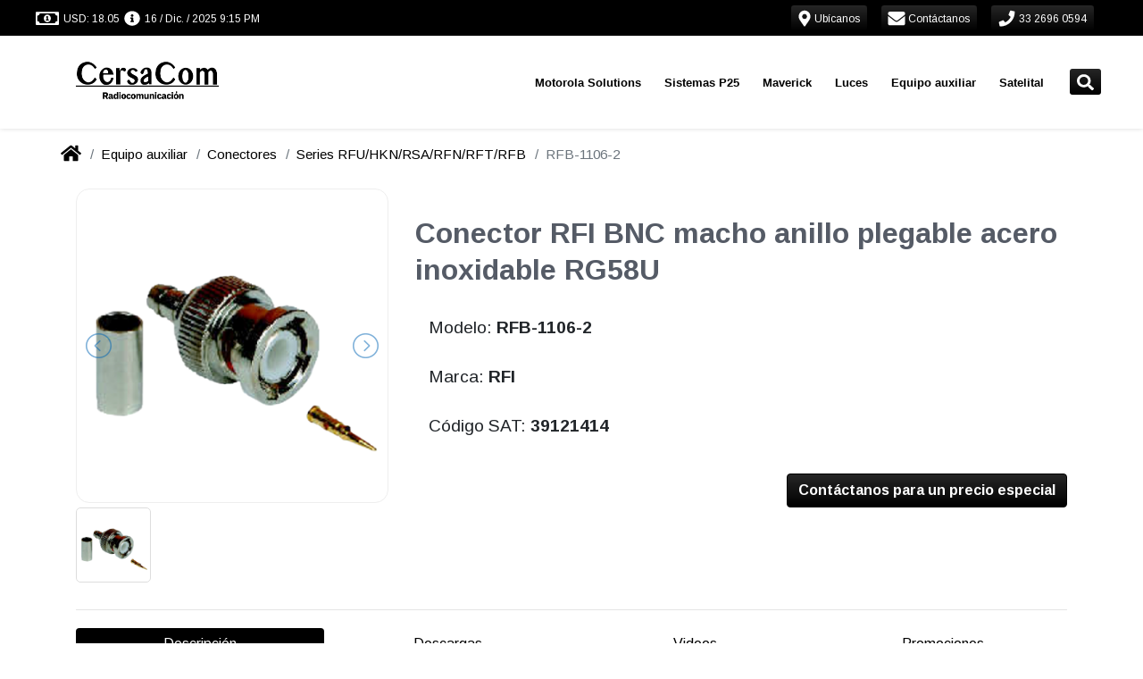

--- FILE ---
content_type: text/css; charset=utf-8
request_url: https://www.cersacom.mx/assets/vendors/themeforest/progressive/css/style.css
body_size: 30541
content:
/*
Theme Name: Progressive
Theme URI: http://template.progressive.itembridge.com/
Author: InfoStyle
Author URI: http://themeforest.net/user/InfoStyle
Description: Progressive responsive theme
Version: 2.2.2
License: ThemeForest Regular & Extended License
License URI: http://themeforest.net/licenses/regular_extended
*/

@charset "utf-8";

/******************************************************************************
  General
*******************************************************************************/
@-webkit-keyframes fadeIn {
  0% {
    opacity: 0;
  }
  100% {
    opacity: 1;
  }
}
@keyframes fadeIn {
  0% {
    opacity: 0;
  }
  100% {
    opacity: 1;
  }
}
@-webkit-keyframes fadeOut {
  0% {
    opacity: 1;
  }
  100% {
    opacity: 0;
  }
}
@keyframes fadeOut {
  0% {
    opacity: 1;
  }
  100% {
    opacity: 0;
  }
}
html,
body {
  height: 100%;
}
.full-height {
  height: 100%;
}
body {
  font-family: 'Arimo', sans-serif;
  height: 100%;
  line-height: 1.6;
  -webkit-appearance: none;
  -webkit-font-smoothing: antialiased;
  overflow-x: hidden;
}
body.loaded {
  overflow-x: inherit;
}
.scroll-width {
  height: 150px;
  left: 0;
  overflow: hidden;
  position: absolute;
  visibility: hidden;
  top: 0;
  width: 200px;
}
.scroll-width div {
  height: 200px;
  width: 100%;
}
input,
button,
select,
textarea {
  font-family: 'Arimo', sans-serif;
}
.page-box {
  min-height: 100%;
  height: auto !important;
  height: 100%;
}
.page-box-content {

}
img {
  max-width: 100%;
  height: auto;
}
svg image {
  display: none;
}

/* Text */
a.no-border,
.no-border a {
  text-decoration: none;
  -webkit-transition: color .2s linear;
  transition: color .2s linear;
}
a.no-border:hover,
.no-border a:hover {
  text-decoration: none;
  -webkit-transition: color .2s linear;
  transition: color .2s linear;
}
h1, h2, h3, h4, h5, h6 {
  font-weight: bold;
  line-height: 1.3;
  margin: 0 0 22px;
  text-rendering: optimizelegibility;
}
.light {
  font-weight: normal;
}
h1 {
  font-size: 48px;
}
h2 {
  font-size: 40px;
}
h3 {
  font-size: 32px;
}
h4 {
  font-size: 26px;
}
h5 {
  font-size: 20px;
}
h6 {
  font-size: 16px;
}
p {
  margin-bottom: 22px;
}
p:last-child {
  margin-bottom: 0;
}
address {
  font-size: 13px;
}
.white,
.icon.white {
  color: #fff;
}
.muted,
.icon.muted {
  color: #555;
}
.text-warning,
.text-warning:visited,
a.text-warning:hover,
.icon.text-warning {
  color: #f89406;
}
.text-error,
.text-error:visited,
a.text-error:hover,
.icon.text-error {
  color: #c10841;
}
.text-info,
.text-info:visited,
a.text-info:hover,
.icon.text-info {
  color: #0098ca;
}
.text-success,
.text-success:visited,
a.text-success:hover,
.icon.text-success {
  color: #738d00;
}
.border-muted {
  border-color: #555 !important;
}
.border-warning {
  border-color: #f89406 !important;
}
.border-error {
  border-color: #c10841 !important;
}
.border-info {
  border-color: #0098ca !important;
}
.border-success {
  border-color: #738d00 !important;
}
.border-grey {
  border-color: #777 !important;
}
hr {
  border: 0;
  border-top: 1px solid #e1e1e1;
  border-top: 1px solid rgba(0,0,0,.1);
  border-bottom: 0 none;
  margin: 40px 0;
}
hr.dotted {
  border-style: dotted;
  border-top-width: 1px;
}
hr.dashed {
  border-style: dashed;
  border-top-width: 1px;
}
hr.double {
  border-style: double;
  border-top-width: 3px;
}
hr.shadow {
  border: 0 none;
  margin-bottom: 30px;
  overflow: hidden;
  padding-top: 10px;
  position: relative;
}
hr.shadow:after {
  bottom: 10px;
  -webkit-border-radius: 100%;
  -moz-border-radius: 100%;
  border-radius: 100%;
  -webkit-box-shadow: 0 0 10px rgba(0,0,0,0.8);
  box-shadow: 0 0 10px rgba(0,0,0,0.8);
  content: "";
  height: 20px;
  left: 5%;
  position: absolute;
  right: 5%;
  z-index: -1;
}
hr.no-line {
  border: 0 none;
  height: 1px;
}
hr.margin-bottom {
  margin-top: 0;
}
hr.margin-top {
  margin-bottom: 0;
}
ul,
ol {
  padding: 0 0 0 60px;
  margin: 0 0 22px 0;
}
.text-small {
  font-size: 12px;
  line-height: 18px;
}
.lead {
  margin-bottom: 26px;
  font-size: 16px;
  line-height: 24px;
}
.help-block {
  margin-top: -10px;
  margin-bottom: 15px;
}
.caret {
  color: #777;
  border: 0 none;
  height: 6px;
  width: 9px;
}
.caret:before {
  content: "\f107";
  display: block;
  font-family: FontAwesome;
  font-style: normal;
  font-weight: normal;
  line-height: 6px;
  -webkit-font-smoothing: antialiased;
  -moz-osx-font-smoothing: grayscale;
  height: 6px;
  position: absolute;
  width: 9px;
}
.open .caret {
  color: #777;
}
.dropup .caret,
.navbar-fixed-bottom .dropdown .caret {
  border: 0 none;
}
.dropup .caret:before,
.navbar-fixed-bottom .dropdown .caret:before {
  content: "\f106";
}
nav ul {
  list-style: none;
  margin: 0;
  padding: 0;
}
.rating-box {
  background-image: url("../images/svg/rating.svg"), none;
  background-repeat: no-repeat;
  background-position: 0 0;
  height: 12px;
  width: 73px;
}
.rating-box .rating {
  height: 12px;
  margin: 0;
  overflow: hidden;
  padding: 0;
  width: 73px;
}
.rating-box .rating * {
  vertical-align: top;
}
.prising-info .rating-box .rating svg polygon {
  fill: #01a5db;
}
.pricing-success .rating-box .rating svg polygon {
  fill: #84a200;
}
.pricing-error .rating-box .rating svg polygon {
  fill: #d40746;
}
.switches a {
  background: #d8dee3;
  -webkit-border-radius: 5px;
  -moz-border-radius: 5px;
  border-radius: 5px;
  display: inline-block;
  //display: block;
  //float: left;
  height: 10px;
  margin: 0 5px;
  text-indent: -9999px;
  vertical-align: top;
  width: 10px;
}
.switches a.selected {
  background-color: #41474c;
  background-image: -webkit-linear-gradient(bottom, #41474c, #6a7279);
  background-image: -moz-linear-gradient(bottom, #41474c, #6a7279);
  background-image: -o-linear-gradient(bottom, #41474c, #6a7279);
  background-image: -ms-linear-gradient(bottom, #41474c, #6a7279);
  background-image: linear-gradient(to top, #41474c, #6a7279);
}
.switches a span {
  display: none;
}
.close,
.close:visited {
  float: none;
  font-size: 16px;
  font-weight: normal;
  line-height: 16px;
  color: #7f7f7f;
  position: relative;
  text-shadow: none;
  opacity: 1;
  filter: alpha(opacity=100);
  vertical-align: top;
  -webkit-transition: color .2s linear;
  transition: color .2s linear;
}
.close:hover,
.close:focus {
  color: #1e1e1e;
  opacity: 1;
  filter: alpha(opacity=100);
  -webkit-transition: color .2s linear;
  transition: color .2s linear;
}
.close span {
  display: inline-block;
  font-size: 12px;
  font-family: Arial;
  line-height: 12px;
  margin-top: 2px;
  vertical-align: top;
}
.product-remove,
.product-remove:visited {
  color: #7f7f7f;
  height: 16px;
  text-decoration: none;
  width: 16px;
  -webkit-transition: color .2s linear;
  transition: color .2s linear;
}
.product-remove:hover {
  color: #1e1e1e;
  -webkit-transition: color .2s linear;
  transition: color .2s linear;
}
.product-remove path {
  fill: currentColor;
  -webkit-transition: all .2s linear;
  transition: all .2s linear;
}
.product-remove i {
  font-size: 16px;
}
a.edit {
  color: #707070;
  font-size: 12px;
  text-decoration: none;
  -webkit-transition: opacity .2s linear;
  transition: opacity .2s linear;
}
a.edit:hover {
  color: #707070;
  opacity: 0.8;
  filter: alpha(opacity=80);
  -webkit-transition: opacity .2s linear;
  transition: opacity .2s linear;
}
a.edit i:before {
  font-style: italic;
  line-height: 9px;
  margin: 0;
}
.map-box iframe {
  border: 0 none;
  -webkit-border-radius: 5px;
  -moz-border-radius: 5px;
  border-radius: 5px;
  width: 100%;
}
.map-box img {
  max-width: inherit;
}
.map-canvas {
  height: 400px;
}
.map-canvas * {
  border: 0 none;
}
.map-content {
  width: 200px;
}
.map-content .title {
  font-size: 16px;
  margin-bottom: 10px;
}

/* Tooltip */
.tooltip.left {
  margin-left: -12px;
}
#tooltip {
  border: 1px solid #e1e1e1;
  background-color: #f7f7f7;
  padding: 5px;
  position: absolute;
  z-index: 3000;
}
#tooltip h3,
#tooltip div {
  margin: 0;
}
.text-warning + .tooltip .tooltip-inner {
  background-color: #c09853;
}
.text-warning + .tooltip.top .tooltip-arrow {
  border-top-color: #c09853;
}
.text-warning + .tooltip.right .tooltip-arrow {
  border-right-color: #c09853;
}
.text-warning + .tooltip.left .tooltip-arrow {
  border-left-color: #c09853;
}
.text-warning + .tooltip.bottom .tooltip-arrow {
  border-bottom-color: #c09853;
}
.text-error + .tooltip .tooltip-inner {
  background-color: #c10841;
}
.text-error + .tooltip.top .tooltip-arrow {
  border-top-color: #c10841;
}
.text-error + .tooltip.right .tooltip-arrow {
  border-right-color: #c10841;
}
.text-error + .tooltip.left .tooltip-arrow {
  border-left-color: #c10841;
}
.text-error + .tooltip.bottom .tooltip-arrow {
  border-bottom-color: #c10841;
}
.text-info + .tooltip .tooltip-inner {
  background-color: #0098ca;
}
.text-info + .tooltip.top .tooltip-arrow {
  border-top-color: #0098ca;
}
.text-info + .tooltip.right .tooltip-arrow {
  border-right-color: #0098ca;
}
.text-info + .tooltip.left .tooltip-arrow {
  border-left-color: #0098ca;
}
.text-info + .tooltip.bottom .tooltip-arrow {
  border-bottom-color: #0098ca;
}
.text-success + .tooltip .tooltip-inner {
  background-color: #738d00;
}
.text-success + .tooltip.top .tooltip-arrow {
  border-top-color: #738d00;
}
.text-success + .tooltip.right .tooltip-arrow {
  border-right-color: #738d00;
}
.text-success + .tooltip.left .tooltip-arrow {
  border-left-color: #738d00;
}
.text-success + .tooltip.bottom .tooltip-arrow {
  border-bottom-color: #738d00;
}

/* Popover */
.popover {
  border: 1px solid #ccc;
  -webkit-border-radius: 3px;
  -moz-border-radius: 3px;
  border-radius: 3px;
  -webkit-box-shadow: 0 0 5px rgba(0,0,0,.15);
  -moz-box-shadow: 0 0 5px rgba(0,0,0,.15);
  box-shadow: 0 0 5px rgba(0,0,0,.15);
}

/* List Group */
a.list-group-item,
a.list-group-item:hover,
a.list-group-item:focus {
  -webkit-transition: background-color .3s linear, color .3s linear;
  transition: background-color .3s linear, color .3s linear;
}
.list-group-item-success {
  background-color: #738d00;
  border: 0 none;
  color: #fff;
}
.list-group-item-info {
  background-color: #0098ca;
  border: 0 none;
  color: #fff;
}
.list-group-item-warning {
  background-color: #f89406;
  border: 0 none;
  color: #fff;
}
.list-group-item-danger {
  background-color: #c10841;
  border: 0 none;
  color: #fff;
}
a.list-group-item-success,
a.list-group-item-info,
a.list-group-item-warning,
a.list-group-item-danger {
  color: #fff;
}
a.list-group-item-success:hover,
a.list-group-item-success:focus {
  background-color: #819819;
  color: rgba(255,255,255,.7);
}
a.list-group-item-info:hover,
a.list-group-item-info:focus {
  background-color: #19A2CF;
  color: rgba(255,255,255,.7);
}
a.list-group-item-warning:hover,
a.list-group-item-warning:focus {
  background-color: #F99F1F;
  color: rgba(255,255,255,.7);
}
a.list-group-item-danger:hover,
a.list-group-item-danger:focus {
  background-color: #C72154;
  color: rgba(255,255,255,.7);
}
.list-group-item .badge {
  margin-top: 2px;
}

/* Forms */
form {
  margin-bottom: 22px;
}
label {
  font-weight: bold;
  margin: 0 0 3px;
}
.required {
  color: #c3293a;
  display: inline-block;
  font-size: 14px;
}
.selectBox,
.form-control,
input[type="text"],
input[type="email"],
input[type="password"],
textarea,
select{
  border: 1px solid #e1e1e1;
  -webkit-box-shadow: 0 1px #fff, inset 0 1px 4px rgba(0,0,0,.15);
  -moz-box-shadow: 0 1px #fff, inset 0 1px 4px rgba(0,0,0,.15);
  box-shadow: 0 1px #fff, inset 0 1px 4px rgba(0,0,0,.15);
  -webkit-border-radius: 3px;
  -moz-border-radius: 3px;
  border-radius: 3px;
  font-size: 12px;
  height: 40px;
  line-height: 22px;
  margin-bottom: 5px;
  min-height: 40px;
  padding: 8px 12px;
  /*-webkit-appearance: none;*/
  width: 100%;
}
.selectBox.selectBox-menuShowing,
.form-control:focus {
  -webkit-box-shadow: 0 0 10px rgba(46,84,129,.3);
  -moz-box-shadow: 0 0 10px rgba(46,84,129,.3);
  box-shadow: 0 0 10px rgba(46,84,129,.3);
  border: solid 1px #ddd;
  outline: none;
  -webkit-transition:
    border linear .2s,
    box-shadow linear .2s;
  -moz-transition:
    border linear .2s,
    box-shadow linear .2s;
  transition:
    border linear .2s, box-shadow linear .2s;
}
textarea.form-control {
  height: 100px;
  max-width: 100%;
}
.selectBox {
  max-width: 100%;
  width: 100% !important;
}
.radio,
.checkbox {
  font-weight: normal;
  margin: 0 0 8px;
  min-height: 18px;
  padding-left: 20px;
}
.new-radio,
.new-checkbox {
  background: #fff;
  border: 1px solid #ccc;
  -webkit-border-radius: 2px;
  -moz-border-radius: 2px;
  border-radius: 2px;
  cursor: pointer;
  float: left;
  height: 15px;
  margin: 2px 0 0 0;
  position: absolute;
  width: 15px;
}
.new-radio {
  -webkit-border-radius: 7px;
  -moz-border-radius: 7px;
  border-radius: 7px;
  height: 14px;
  width: 14px;
}
.new-radio input[type="radio"],
.new-checkbox input[type="checkbox"] {
  cursor: pointer;
  height: 100%;
  margin: 0;
  opacity: 0;
  filter: alpha(opacity=0);
  position: absolute;
  vertical-align: top;
  width: 100%;
}
.new-checkbox svg {
  display: none;
  height: 18px;
  margin: -3px 0 0 -2px;
  width: 18px;
}
.new-checkbox svg polygon {
  fill: #1e1e1e;
}
.new-checkbox.checked svg {
  display: block;
}
.new-radio span {
  -webkit-border-radius: 3px;
  -moz-border-radius: 3px;
  border-radius: 3px;
  display: block;
  height: 6px;
  margin: 3px 0 0 3px;
  width: 6px;
}
.new-radio.checked span {
  background: #1e1e1e;
}
.new-radio.disabled,
.new-checkbox.disabled {
  opacity: .5;
  filter: alpha(opacity=50);
}
.form-search .radio,
.form-search .checkbox,
.form-inline .radio,
.form-inline .checkbox {
  padding-left: 20px;
}
.form-search .radio input[type="radio"],
.form-search .checkbox input[type="checkbox"],
.form-inline .radio input[type="radio"],
.form-inline .checkbox input[type="checkbox"] {
  margin-left: -20px;
}

.selectBox::-webkit-scrollbar,
.selectBox-dropdown-menu::-webkit-scrollbar {
  background: #f2f2f2;
  width: 10px;
}
.selectBox::-webkit-scrollbar-thumb,
.selectBox-dropdown-menu::-webkit-scrollbar-thumb {
  border-width: 1px 1px 1px 2px;
  background-color: #337ab7;
  width: 5px;
}
.selectBox {
  background: #fff;
  cursor: pointer;
  position: relative;
  text-decoration: none;
}
.selectBox-label {
  box-sizing: border-box;
  -moz-box-sizing: border-box;
  -webkit-box-sizing: border-box;
  color: #555;
  display: block;
  max-width: 100%;
  padding: 0 25px 0 0;
  overflow: hidden;
  text-overflow: ellipsis;
  white-space: nowrap;
  width: 100%;
}
.selectBox-arrow {
  background: url("../images/svg/select.svg") 50% 50% no-repeat;
  border-radius: 0 3px 3px 0;
  -moz-border-radius: 0 3px 3px 0;
  -khtml-border-radius: 0 3px 3px 0;
  height: 100%;
  left: auto;
  overflow: hidden;
  position: absolute;
  right: 0;
  top: 0;
  width: 32px;
}
.selectBox-dropdown-menu {
  background: #fff;
  -webkit-border-radius: 0 0 5px 5px;
  -moz-border-radius: 0 0 5px 5px;
  border-radius: 0 0 5px 5px;
  -webkit-box-shadow: 0 0 10px rgba(46,84,129,.3);
  -moz-box-shadow: 0 0 10px rgba(46,84,129,.3);
  box-shadow: 0 0 10px rgba(46,84,129,.3);
  border: solid 1px #ccc;
  outline: none;
  -webkit-transition:
    border linear .2s,
    box-shadow linear .2s;
  -moz-transition:
    border linear .2s,
    box-shadow linear .2s;
  -o-transition:
    border linear .2s,
    box-shadow linear .2s;
  transition:
    border linear .2s,
    box-shadow linear .2s;
  color: #5f5f5f;
  font-size: 12px;
  list-style: none;
  margin: 0;
  max-height: 117px;
  overflow-y: auto;
  padding: 0;
  position: absolute;
  -webkit-animation: fadeIn 0.5s;
  animation: fadeIn 0.5s;
}
.selectBox-options li {
  display: block;
}
.selectBox-options li a {
  color: #1e1e1e;
  cursor: pointer;
  display: block;
  line-height: 1.5;
  padding: 2px 2px 2px 16px;
  margin: 0;
  min-height: 23px;
  text-decoration: none;
  -webkit-transition: all .2s linear;
  transition: all .2s linear;
}
.selectBox-options li+li a {
  border-top: 1px solid #ddd;
}
.selectBox-options li a:hover {
  background: #f2f2f2;
  color: #111;
  text-decoration: none;
  -webkit-transition: all .2s linear;
  transition: all .2s linear;
}
.selectBox-options li.selectBox-selected a {
  background: #e9e9e9;
  color: #000;
  text-decoration: none;
}
.selectBox-inline {
  overflow-y: auto;
  padding: 0;
  width: 100%;
}
.selectBox-inline ul {
  list-style: none;
  margin: 0;
  padding: 0;
  width: 100%;
}
fieldset[disabled] .radio label,
fieldset[disabled] .checkbox label {
  cursor: default;
}
fieldset[disabled] select,
fieldset[disabled] .selectBox,
fieldset[disabled] .selectBox .selectBox-label,
.selectBox.selectBox-disabled,
.selectBox.selectBox-disabled .selectBox-label {
  color: #999;
}
fieldset[disabled] .selectBox .selectBox-arrow,
.selectBox.selectBox-disabled .selectBox-arrow {
  opacity: .3;
  filter: alpha(opacity=30);
}
.selectBox.selectBox-disabled:focus {
  border-color: #e1e1e1;
  -webkit-box-shadow: 0 1px #fff, inset 0 1px 4px rgba(0,0,0,.15);
  -moz-box-shadow: 0 1px #fff, inset 0 1px 4px rgba(0,0,0,.15);
  box-shadow: 0 1px #fff, inset 0 1px 4px rgba(0,0,0,.15);
}
.form-inline .control-label,
.form-inline .form-control,
.form-horizontal .form-group .form-control {
  margin-bottom: 0;
}

/* Form size */
.input-lg {
  border-radius: 4px;
  font-size: 18px;
  height: 46px;
  line-height: 1.33;
  padding-top: 10px;
  padding-bottom: 10px;
}
.input-sm {
  border-radius: 2px;
  font-size: 12px;
  height: 30px;
  line-height: 1.5;
  min-height: inherit !important;
  padding-top: 5px;
  padding-bottom: 5px;
}

/* Form color */
.has-feedback .form-control-feedback {
  height: 40px;
  line-height: 40px;
}
.has-success .help-block,
.has-success .control-label,
.has-success .radio,
.has-success .checkbox,
.has-success .radio-inline,
.has-success .checkbox-inline,
.has-success .form-control-feedback {
  color: #738d00;
}
.has-warning .help-block,
.has-warning .control-label,
.has-warning .radio,
.has-warning .checkbox,
.has-warning .radio-inline,
.has-warning .checkbox-inline,
.has-warning .form-control-feedback {
  color: #f89406;
}
.has-error .help-block,
.has-error .control-label,
.has-error .radio,
.has-error .checkbox,
.has-error .radio-inline,
.has-error .checkbox-inline,
.has-error .form-control-feedback {
  color: #c10841;
}
.has-success .form-control {
  border-color: #738d00;
}
.has-warning .form-control {
  border-color: #f89406;
}
.has-error .form-control {
  border-color: #c10841;
}
.has-success .form-control:focus {
  border-color: #738d00;
  -webkit-box-shadow: 0 0 10px rgba(115,141,0,.3);
  box-shadow: 0 0 10px rgba(115,141,0,.3);
  -webkit-transition: box-shadow linear .2s;
  transition: box-shadow linear .2s;
}
.has-warning .form-control:focus {
  border-color: #f89406;
  -webkit-box-shadow: 0 0 10px rgba(248,148,6,.3);
  box-shadow: 0 0 10px rgba(248,148,6,.3);
}
.has-error .form-control:focus {
  border-color: #c10841;
  -webkit-box-shadow: 0 0 10px rgba(193,8,65,.3);
  box-shadow: 0 0 10px rgba(193,8,65,.3);
}

/* IMG */
.alignnone {
  margin: 0 0 25px;
}
.aligncenter {
  clear: both;
  margin: 0 auto 25px;
  text-align: center;
}
.alignleft {
  float: left;
  margin: 0 25px 25px 0;
}
.alignright {
  float: right;
  margin: 0 0 25px 25px;
}
.caption {
  color: #7f7f7f;
  display: inline-block;
  font-size: 12px;
  font-style: italic;
  line-height: 18px;
  margin-bottom: 22px;
  max-width: 100%;
}
.caption img {
  display: block;
  margin: 0 auto 10px;
}
.img-rounded {
  -webkit-border-radius: 4px;
  -moz-border-radius: 4px;
  border-radius: 4px;
}
.img-thumbnail {
  border-radius: 0;
  display: inline-block;
  line-height: 0;
  position: relative;
  -webkit-transition: opacity .2s ease-in;
  transition: opacity .2s ease-in;
  width: auto;
}
.img-thumbnail:hover {
  opacity: .8;
  filter: alpha(opacity=80);
  -webkit-transition: opacity .2s ease-out;
  transition: opacity .2s ease-out;
}
.img-thumbnail.lightbox:hover {
  opacity: 1;
  filter: alpha(opacity=100);
}
.fancybox-wrap {
    -webkit-overflow-scrolling: touch;
}

/* Video */
embed,
iframe,
object,
video,
audio {
  max-width: 100%;
}
.video-box {
  -webkit-box-shadow: 0 1px 2px rgba(0,0,0,.4);
  -moz-box-shadow: 0 1px 2px rgba(0,0,0,.4);
  box-shadow: 0 1px 2px rgba(0,0,0,.4);
  height: 0;
  margin-bottom: 22px;
  overflow: hidden;
  padding-bottom: 56.25%;
  position: relative;
}
.video-box embed,
.video-box iframe,
.video-box object,
.video-box video {
  height: 100%;
  left: 0;
  position: absolute;
  top: 0;
  width: 100%;
}
.video-box.html5 {
  height: auto;
  padding: 0;
}
.video-box.html5 .video-js {
  height: auto !important;
  line-height: 0;
  width: 100% !important;
}
.video-box.html5 .video-js .vjs-tech {
  height: auto;
  margin: 0;
  position: relative;
  width: 100%;
}
.video-box.html5 .vjs-default-skin {
  color: #fff;
  }
.video-box.html5 .vjs-default-skin .vjs-play-progress,
.video-box.html5 .vjs-default-skin .vjs-volume-level {
  background-color: #555;
}
.video-box.html5 .vjs-default-skin .vjs-control-bar,
.video-box.html5 .vjs-default-skin .vjs-big-play-button {
  background: rgba(0,0,0,.8);
}
.video-box.html5 .vjs-default-skin .vjs-slider {
  background: rgba(0,0,0,.8);
}

/* Audio */
.audio-box audio {
  width: 100%;
}
.jp-audio,
.jp-audio *,
.jp-jplayer,
.jp-jplayer * {
  -webkit-box-sizing: content-box;
  -moz-box-sizing: content-box;
  box-sizing: content-box;
}
div.jp-audio ul.jp-controls {
  -webkit-box-sizing: border-box;
  -moz-box-sizing: border-box;
  box-sizing: border-box;
  width: 100%;
}
div.jp-audio {
  -webkit-box-sizing: border-box;
  -moz-box-sizing: border-box;
  box-sizing: border-box;
  min-width: 300px;
  width: 100%;
}


/* Nav Bar */
.navbar-inverse .brand,
.navbar-inverse .nav > li > a {
  color: #7b7b7b;
  text-shadow: none;
}

/* Drop Down */
.dropdown-backdrop {
  position: static;
}
.dropdown-menu {
  border: 1px solid #ccc;
  -webkit-border-radius: 3px;
  -moz-border-radius: 3px;
  border-radius: 3px;
  -webkit-box-shadow: 0 0 5px rgba(0,0,0,.15);
  -moz-box-shadow: 0 0 5px rgba(0,0,0,.15);
  box-shadow: 0 0 5px rgba(0,0,0,.15);
  min-width: 156px;
  padding: 0;
  z-index: 800;
}
.open > .dropdown-menu {
  -webkit-animation: fadeIn 0.4s;
  animation: fadeIn 0.4s;
}

/* Tables */
.table {
  font-size: 12px;
  line-height: 18px;
  margin-bottom: 22px;
  text-align: center;
}
th {
  text-align: center;
}

.table.text-left,
.table.text-left th:not(.text-center) {
  text-align: left;
}
.table.text-right,
.table.text-right th:not(.text-center) {
  text-align: right;
}
.table th,
.table td,
.table > thead > tr > th,
.table > tbody > tr > th,
.table > tfoot > tr > th,
.table > thead > tr > td,
.table > tbody > tr > td,
.table > tfoot > tr > td {
  border-top: 1px solid #e1e1e1;
  line-height: 18px;
  padding: 16px 10px 15px;
}
.table > thead > tr > th {
  border-bottom: 1px solid #e1e1e1;
  font-size: 13px;
}
.table-striped thead th {
  background-color: #f7f7f7;
}
.table-striped tbody > tr:nth-child(odd) > td,
.table-striped tbody > tr:nth-child(odd) > th {
  background: none;
}
.table-bordered {
  -webkit-border-radius: 0;
  -moz-border-radius: 0;
  border-radius: 0;
}
.table-bordered > thead > tr > th,
.table-bordered > thead > tr > td {
  border-bottom-width: 1px;
}
.table-hover tbody tr > td,
.table-hover tbody tr > th {
  -webkit-transition: all 0.4s linear;
  transition: all 0.4s linear;
}
.table-hover tbody tr:hover > td,
.table-hover tbody tr:hover > th {
  background-color: #fffdee;
  -webkit-transition: all 0.4s linear;
  transition: all 0.4s linear;
}
.table-condensed > thead > tr > th,
.table-condensed > tbody > tr > th,
.table-condensed > tfoot > tr > th,
.table-condensed > thead > tr > td,
.table-condensed > tbody > tr > td,
.table-condensed > tfoot > tr > td {
  padding: 4px 5px;
}
.table > thead > tr > td.warning,
.table > tbody > tr > td.warning,
.table > tfoot > tr > td.warning,
.table > thead > tr > th.warning,
.table > tbody > tr > th.warning,
.table > tfoot > tr > th.warning,
.table > thead > tr.warning > td,
.table > tbody > tr.warning > td,
.table > tfoot > tr.warning > td,
.table > thead > tr.warning > th,
.table > tbody > tr.warning > th,
.table > tfoot > tr.warning > th {
  background-color: #f89406;
  color: #fff;
}
.table > thead > tr > td.success,
.table > tbody > tr > td.success,
.table > tfoot > tr > td.success,
.table > thead > tr > th.success,
.table > tbody > tr > th.success,
.table > tfoot > tr > th.success,
.table > thead > tr.success > td,
.table > tbody > tr.success > td,
.table > tfoot > tr.success > td,
.table > thead > tr.success > th,
.table > tbody > tr.success > th,
.table > tfoot > tr.success > th {
  background-color: #738d00;
  color: #fff;
}
.table > thead > tr > td.danger,
.table > tbody > tr > td.danger,
.table > tfoot > tr > td.danger,
.table > thead > tr > th.danger,
.table > tbody > tr > th.danger,
.table > tfoot > tr > th.danger,
.table > thead > tr.danger > td,
.table > tbody > tr.danger > td,
.table > tfoot > tr.danger > td,
.table > thead > tr.danger > th,
.table > tbody > tr.danger > th,
.table > tfoot > tr.danger > th {
  background-color: #c10841;
  color: #fff;
}
.table > thead > tr > td.info,
.table > tbody > tr > td.info,
.table > tfoot > tr > td.info,
.table > thead > tr > th.info,
.table > tbody > tr > th.info,
.table > tfoot > tr > th.info,
.table > thead > tr.info > td,
.table > tbody > tr.info > td,
.table > tfoot > tr.info > td,
.table > thead > tr.info > th,
.table > tbody > tr.info > th,
.table > tfoot > tr.info > th {
  background-color: #0098ca;
  color: #fff;
}

/* Quotes */
blockquote {
  padding: 0 0 0 20px;
  margin: 0 0 22px;
  border-left: 2px solid #e1e1e1;
}
blockquote.pull-right {
  border-left: 0;
  border-right: 2px solid #e1e1e1;
  float: right;
  padding-left: 0;
  padding-right: 20px;
}
blockquote p {
  font-family: Georgia, 'Times New Roman', Times, serif;
  font-style: italic;
  font-size: 16px;
  line-height: 1.625;
  margin-bottom: 0;
}
blockquote small {
  line-height: 26px;
}

/* Tabs */
.nav-tabs {
  margin-bottom: 0;
  margin-left: 0;
}
.nav-tabs > li > a {
  -webkit-border-radius: 2px 2px 0 0;
  -moz-border-radius: 2px 2px 0 0;
  border-radius: 2px 2px 0 0;
  color: #1e1e1e;
  font-size: 12px;
  padding: 10px 20px 11px;
  -webkit-transition: background-color .2s linear;
  transition: background-color .2s linear;
}
.nav > li > a:hover,
.nav > li > a:focus {
  background-color: #f7f7f7;
  -webkit-transition: background-color .2s linear;
  transition: background-color .2s linear;
}
.nav-tabs > li > a:hover,
.nav-tabs > li > a:focus {
  border-color: #f7f7f7 #f7f7f7 #e1e1e1;
}
.nav-tabs > .active > a,
.nav-tabs > .active > a:hover,
.nav-tabs > .active > a:focus {
  border: 1px solid #e1e1e1;
  border-bottom-color: transparent;
  color: #1e1e1e;
  font-weight: bold;
}
.nav-tabs > .active.dropdown > a {
  z-index: 911;
}
.tabs-left > .nav-tabs > li,
.tabs-right > .nav-tabs > li {
  float: none;
  margin: 0;
}
.tabs-left > .nav-tabs > li > a,
.tabs-right > .nav-tabs > li > a {
  min-width: 110px;
  margin-right: 0;
  margin-bottom: 3px;
}
.tabs-left > .nav-tabs {
  border: 0 none;
  border-right: 1px solid #ddd;
  float: left;
  margin: 0 -1px 0 0;
}
.tabs-left > .nav-tabs > li > a {
  margin-right: -1px;
  -webkit-border-radius: 4px 0 0 4px;
  -moz-border-radius: 4px 0 0 4px;
  border-radius: 4px 0 0 4px;
}
.tabs-left > .nav-tabs > li > a:hover,
.tabs-left > .nav-tabs > li > a:focus {
  border-color: #f7f7f7 #ddd #f7f7f7 #f7f7f7;
}
.tabs-left > .nav-tabs .active > a,
.tabs-left > .nav-tabs .active > a:hover,
.tabs-left > .nav-tabs .active > a:focus {
  border-color: #ddd transparent #ddd #ddd;
}
.tabs-left > .tab-content {
  border-left: 1px solid #ddd;
  margin: 0;
  overflow: auto;
}
.tabs-left > .tab-content > .tab-pane {
  padding: 0 0 0 20px;
}
.tabs-right > .nav-tabs {
  border: 0 none;
  border-left: 1px solid #ddd;
  float: right;
  margin: 0 0 0 -1px;
}
.tabs-right > .nav-tabs > li > a {
  margin-left: -1px;
  -webkit-border-radius: 0 4px 4px 0;
  -moz-border-radius: 0 4px 4px 0;
  border-radius: 0 4px 4px 0;
}
.tabs-right > .nav-tabs > li > a:hover,
.tabs-right > .nav-tabs > li > a:focus {
  border-color: #f7f7f7 #f7f7f7 #f7f7f7 #ddd;
}
.tabs-right > .nav-tabs .active > a,
.tabs-right > .nav-tabs .active > a:hover,
.tabs-right > .nav-tabs .active > a:focus {
  border-color: #ddd #ddd #ddd transparent;
}
.tabs-right > .tab-content {
  border-right: 1px solid #ddd;
  margin: 0;
  overflow: auto;
}
.tabs-right > .tab-content > .tab-pane {
  padding: 0 20px 0 0;
}

/* Accordion */
.panel {
  border-radius: 0;
  -webkit-box-shadow: none;
  box-shadow: none;
  margin-bottom: 22px;
}
.panel-heading {
  padding: 9px 20px;
  border: 0 none;
  border-radius: 0;
}
.panel-footer {
  background-color: #e1e1e1;
  border-top: 1px solid #e1e1e1;
  -webkit-border-radius: 0;
  -moz-border-radius: 0;
  border-radius: 0;
  padding-left: 20px;
  padding-right: 20px;
}
.panel-title {
  font-size: 14px;
}
.panel-body {
  padding: 10px 20px;
}
.list-group-item {
  padding-left: 20px;
  padding-right: 20px;
}
.panel-primary {
  border-color: #037ac5;
}
.panel-success {
  border-color: #738d00;
}
.panel-info {
  border-color: #0098ca;
}
.panel-warning {
  border-color: #f89406;
}
.panel-danger {
  border-color: #c10841;
}
.panel-default > .panel-heading {
  background-color: #f2f2f2;
  color: #1e1e1e;
}
.panel-primary > .panel-heading {
  background-color: #037ac5;
  color: #fff;
}
.panel-success > .panel-heading {
  background-color: #738d00;
  color: #fff;
}
.panel-info > .panel-heading {
  background-color: #0098ca;
  color: #fff;
}
.panel-warning > .panel-heading {
  background-color: #f89406;
  color: #fff;
}
.panel-danger > .panel-heading {
  background-color: #c10841;
  color: #fff;
}
.panel-default {
  border-color: #e1e1e1;
}
.panel-default > .panel-heading {
  background-color: #e1e1e1;
}
.panel-group {
  margin-bottom: 22px;
}
.panel-group .panel {
  background-color: inherit;
  border: 0 none;
  -webkit-border-radius: 0;
  -moz-border-radius: 0;
  border-radius: 0;
  -webkit-box-shadow: none;
  box-shadow: none;
}
.panel-group .panel .panel-heading {
  background-color: inherit;
  padding: 0;
  position: relative;
}
.panel-group .panel .panel-heading > .panel-title:before {
  background: #e1e1e1;
  background: rgba(255,255,255,.4);
  bottom: 0;
  content: "";
  display: block;
  left: 45px;
  position: absolute;
  top: 0;
  width: 1px;
  z-index: 1;
}
.panel-group .active.panel .panel-heading > .panel-title:before {
  background: #444;
  background: rgba(255,255,255,.2);
}
.panel-group .panel .panel-heading > .panel-title > a {
  background-color: #f2f2f2;
  color: #1e1e1e;
  display: block;
  line-height: 22px;
  padding: 9px 9px 9px 60px;
  text-decoration: none;
  -webkit-transition: background-color .2s linear;
  transition: background-color .2s linear;
}
.panel-group .panel .panel-heading > .panel-title > a:hover {
  background-color: #e9e9e9;
  -webkit-transition: background-color .2s linear;
  transition: background-color .2s linear;
}
.panel-group .active.panel .panel-heading > .panel-title > a,
.panel-group .active.panel .panel-heading > .panel-title > a:hover {
  background-color: #1e1e1e;
  color: #fff;
  display: block;
  padding: 9px 9px 9px 60px;
  text-decoration: none;
}
.panel-group .panel .panel-heading > .panel-title > a:before,
.panel-group .panel .panel-heading > .panel-title > a:after {
  background: #1e1e1e;
  content: "";
  display: block;
  height: 2px;
  left: 0;
  margin: 19px 0 0 15px;
  position: absolute;
  top: 0;
  width: 16px;
}
.panel-group .panel .panel-heading > .panel-title > a:after {
  height: 16px;
  margin: 12px 0 0 22px;
  width: 2px;
}
.panel-group .active.panel .panel-heading > .panel-title > a:before,
.panel-group .active.panel .panel-heading > .panel-title > a:after {
  background: #fff;
}
.panel-group .active.panel .panel-heading > .panel-title > a:after {
  display: none;
}
.panel-group .panel-heading + .panel-collapse .panel-body {
  border-top: 0 none;
}
.panel-group .panel.e-hidden {
  margin: 0;
  overflow: hidden;
}
.panel-group .panel-default .panel-heading > .panel-title > a {
  background-color: #f2f2f2;
}
.panel-group .panel-default .panel-heading > .panel-title > a:hover {
  background-color: #e9e9e9;
}
.panel-group .panel-primary .panel-heading > .panel-title > a {
  background-color: #037ac5;
  color: #fff;
}
.panel-group .panel-primary .panel-heading > .panel-title > a:hover {
  background-color: rgba(3,122,197,.9);
  color: #fff;
}
.panel-group .panel-success .panel-heading > .panel-title > a {
  background-color: #738d00;
  color: #fff;
}
.panel-group .panel-success .panel-heading > .panel-title > a:hover {
  background-color: rgba(115,141,0,.9);
}
.panel-group .panel-info .panel-heading > .panel-title > a {
  background-color: #0098ca;
  color: #fff;
}
.panel-group .panel-info .panel-heading > .panel-title > a:hover {
  background-color: rgba(0,152,202,.9);
}
.panel-group .panel-warning .panel-heading > .panel-title > a {
  background-color: #f89406;
  color: #fff;
}
.panel-group .panel-warning .panel-heading > .panel-title > a:hover {
  background-color: rgba(248,148,6,.9);
}
.panel-group .panel-danger .panel-heading > .panel-title > a {
  background-color: #c10841;
  color: #fff;
}
.panel-group .panel-danger .panel-heading > .panel-title > a:hover {
  background-color: rgba(193,8,65,.9);
}
.panel-group .panel-primary .panel-heading > .panel-title > a:before,
.panel-group .panel-primary .panel-heading > .panel-title > a:after,
.panel-group .panel-success .panel-heading > .panel-title > a:before,
.panel-group .panel-success .panel-heading > .panel-title > a:after,
.panel-group .panel-info .panel-heading > .panel-title > a:before,
.panel-group .panel-info .panel-heading > .panel-title > a:after,
.panel-group .panel-warning .panel-heading > .panel-title > a:before,
.panel-group .panel-warning .panel-heading > .panel-title > a:after,
.panel-group .panel-danger .panel-heading > .panel-title > a:before,
.panel-group .panel-danger .panel-heading > .panel-title > a:after {
  background-color: #fff;
}
.panel-group.one-open .panel.active .panel-heading > .panel-title > a {
  cursor: default;
}
.panel-group .panel-body {
  padding: 10px 0 10px 1px;
}
.panel.panel-bg .panel-body {
  background: #f7f7f7;
  padding-left: 20px;
  padding-right: 20px;
}

/* Progress */
.progress {
  -webkit-border-radius: 0;
  -moz-border-radius: 0;
  border-radius: 0;
  height: 40px;
}
.progress-bar {
  font-size: 14px;
  background: #1e1e1e;
  filter: none;
  -webkit-box-shadow: none;
  -moz-box-shadow: none;
  box-shadow: none;
  line-height: 40px;
  text-align: left;
  text-indent: 10px;
  text-shadow: none;
  -webkit-transition: background 0.2s linear;
  transition: background 0.2s linear;
}
.progress-bar-info {
  background-color: #0098ca;
}
.progress-bar-success {
  background-color: #738d00;
}
.progress-bar-warning {
  background-color: #f89406;
}
.progress-bar-danger {
  background-color: #c10841;
}
.progress.border-radius {
  -webkit-border-radius: 5px;
  -moz-border-radius: 5px;
  border-radius: 5px;
}
.progress[data-appear-progress-animation] .progress-bar {
  text-indent: -100%;
}
.progress.hover .progress-bar:hover {
  background: #1e1e1e;
}
.progress.hover .progress-bar-info:hover {
  background: #0098ca;
}
.progress.hover .progress-bar-success:hover {
  background: #738d00;
}
.progress.hover .progress-bar-warning:hover {
  background: #c09853;
}
.progress.hover .progress-bar-danger:hover {
  background: #c10841;
}
.progress-circular {
  position: relative;
  text-align: center;
}
.progress-circular > div {
  display: inline-block;
  vertical-align: top;
}
.progress-circular input.knob {
  border: 0 none;
  -webkit-box-shadow: none;
  -moz-box-shadow: none;
  box-shadow: none;
  color: #7f7f7f;
  font-size: 0;
  font-style: italic;
  font-weight: normal !important;
}

/* Pagination */
.pagination {
  margin: 20px 0;
}
.pagination > li > a,
.pagination > li > span {
  background-color: #ccc;
  border: 0 none;
  -webkit-border-radius: 2px;
  -moz-border-radius: 2px;
  border-radius: 2px;
  color: #fff;
  float: left;
  font-size: 12px;
  font-weight: bold;
  line-height: 24px;
  margin: 0 5px 0 0;
  min-width: 6px;
  padding: 0 9px;
  text-align: center;
  -webkit-transition: all .2s linear;
  transition: all .2s linear;
}
.pagination > li > a:hover,
.pagination > li > a:hover {
  background-color: #1e1e1e;
  color: #fff;
  -webkit-transition: all .2s linear;
  transition: all .2s linear;
}
.pagination > .active > a,
.pagination > .active > span,
.pagination > .active > span:hover {
  background-color: #1e1e1e;
  background-color: rgba(30,30,30,.7);
  color: #fff;
}
.pagination > li:first-child > a,
.pagination > li:first-child > span,
.pagination > li:last-child > a,
.pagination > li:last-child > span {
  border-left-width: 0;
  -webkit-border-radius: 2px;
  -moz-border-radius: 2px;
  border-radius: 2px;
  font-size: 15px;
  font-weight: normal;
}
.pagination > .disabled > span,
.pagination > .disabled > a,
.pagination > .disabled > a:hover,
.pagination > .disabled > a:focus {
  background-color: #ccc;
  color: #fff;
}
.pagination + .pagination-text {
  color: #999;
  font-size: 12px;
  float: right;
  line-height: 24px;
  vertical-align: top;
}
.pagination.pagination-lg > li > a,
.pagination.pagination-lg > li > span {
  font-size: 16px;
  line-height: 28px;
  padding: 4px 14px;
}
.pagination.pagination-sm > li > a,
.pagination.pagination-sm > li > span {
  font-size: 10px;
  line-height: 20px;
  padding: 0 7px;
}
.pagination-sm > li:first-child > a,
.pagination-sm > li:first-child > span,
.pagination-lg > li:first-child > a,
.pagination-lg > li:first-child > span{
  -webkit-border-top-left-radius: 2px;
  -moz-border-radius-topleft: 2px;
  border-top-left-radius: 2px;
  -webkit-border-bottom-left-radius: 2px;
  -moz-border-radius-bottomleft: 2px;
  border-bottom-left-radius: 2px;
}
.pagination-sm > li:last-child > a,
.pagination-sm > li:last-child > span,
.pagination-lg > li:last-child > a,
.pagination-lg > li:last-child > span {
  -webkit-border-top-right-radius: 2px;
  -moz-border-radius-topright: 2px;
  border-top-right-radius: 2px;
  -webkit-border-bottom-right-radius: 2px;
  -moz-border-radius-bottomright: 2px;
  border-bottom-right-radius: 2px;
}

/* Icons */
.icon {
  background: none;
  color: #1e1e1e;
  display: inline-block;
  font-size: 20px;
  height: 32px;
  line-height: 32px;
  margin: 0 0 4px 0;
  text-align: center;
  text-decoration: none;
  vertical-align: top;
  width: 32px;
}
.icon.pull-left {
  float: left;
  margin-right: 10px;
}
.icon.pull-right {
  float: right;
  margin-left: 10px;
}
.icon.icon-24 {
  font-size: 14px;
  height: 24px;
  line-height: 24px;
  width: 24px;
}
.icon.icon-40 {
  font-size: 26px;
  height: 40px;
  line-height: 40px;
  width: 40px;
}
.icon.icon-60 {
  font-size: 32px;
  height: 60px;
  line-height: 60px;
  width: 60px;
}
.icon.icon-100 {
  font-size: 50px;
  height: 100px;
  line-height: 100px;
  width: 100px;
}
.icon .fa {
  width: 100%;
}
.icon.rounded {
  -webkit-border-radius: 3px;
  -moz-border-radius: 3px;
  border-radius: 3px;
}
.icon.circle {
  -webkit-border-radius: 50%;
  -moz-border-radius: 50%;
  border-radius: 50%;
}
.icon.border {
  -webkit-box-sizing: border-box;
  -moz-box-sizing: border-box;
  box-sizing: border-box;
  border-width: 1px;
}
.sbtnf:before,
.sbtnf:after {
  -webkit-box-sizing: content-box;
  -moz-box-sizing: content-box;
  box-sizing: content-box;
}

/* Frames */
.frame {
  border: 1px solid #ccc;
  border: 1px solid rgba(0, 0, 0, 0.2);
}
.frame > img {
  width: 100%;
}
.frame-padding {
  background: #fff;
  padding: 4px;
}
.frame-border {
  -webkit-border-radius: 5px;
  -moz-border-radius: 5px;
  border-radius: 5px;
}
.frame-shadow {
  -moz-box-shadow: 0 0 15px rgba(0,0,0,.5);
  -webkit-box-shadow: 0 0 15px rgba(0,0,0,.5);
  box-shadow: 0 0 15px rgba(0,0,0,.5);
}
[class*="frame-shadow"] {
  background: #fff;
  position: relative;
}
.frame-shadow-lifted:before,
.frame-shadow-lifted:after {
  bottom: 15px;
  -webkit-box-shadow: 0 15px 10px rgba(0, 0, 0, 0.5);
  -moz-box-shadow: 0 15px 10px rgba(0, 0, 0, 0.5);
  box-shadow: 0 15px 10px rgba(0, 0, 0, 0.5);
  content: "";
  display: block;
  height: 20px;
  left: 10px;
  position: absolute;
  width: 50%;
  -webkit-transform: rotate(-3deg);
  -moz-transform: rotate(-3deg);
  -ms-transform: rotate(-3deg);
  -o-transform: rotate(-3deg);
  transform: rotate(-3deg);
  z-index: -1;
}
.frame-shadow-lifted:after {
  right: 10px;
  left: auto;
  -webkit-transform: rotate(3deg);
  -moz-transform: rotate(3deg);
  -ms-transform: rotate(3deg);
  -o-transform: rotate(3deg);
  transform: rotate(3deg);
}
.frame-shadow-perspective:before {
  bottom: 5px;
  -webkit-box-shadow:-80px 0 8px rgba(0, 0, 0, 0.4);
  -moz-box-shadow:-80px 0 8px rgba(0, 0, 0, 0.4);
  box-shadow:-80px 0 8px rgba(0, 0, 0, 0.4);
  content: "";
  height: 35%;
  left: 80px;
  max-width: 200px;
  max-height: 50px;
  position: absolute;
  width: 50%;
  -webkit-transform: skew(50deg);
  -moz-transform: skew(50deg);
  -ms-transform: skew(50deg);
  -o-transform: skew(50deg);
  transform: skew(50deg);
  -webkit-transform-origin: 0 100%;
  -moz-transform-origin: 0 100%;
  -ms-transform-origin: 0 100%;
  -o-transform-origin: 0 100%;
  transform-origin: 0 100%;
  z-index: -1;
}
.frame-shadow-curved:before {
  -webkit-box-shadow: 0 0 15px rgba(0,0,0,0.6);
  -moz-box-shadow: 0 0 15px rgba(0,0,0,0.6);
  box-shadow: 0 0 15px rgba(0,0,0,0.6);
  -webkit-border-radius: 10px/100px;
  -moz-border-radius: 10px/100px;
  border-radius: 10px/100px;
  bottom: 10px;
  content: "";
  left: 0;
  position: absolute;
  right: 0;
  top: 10px;
  z-index: -1;
}
.frame-shadow-raised {
  -webkit-box-shadow:
    0 15px 10px -10px rgba(0, 0, 0, 0.5),
    0 1px 4px rgba(0, 0, 0, 0.3),
    0 0 40px rgba(0, 0, 0, 0.1) inset;
  -moz-box-shadow:
    0 15px 10px -10px rgba(0, 0, 0, 0.5),
    0 1px 4px rgba(0, 0, 0, 0.3),
    0 0 40px rgba(0, 0, 0, 0.1) inset;
  box-shadow:
    0 15px 10px -10px rgba(0, 0, 0, 0.5),
    0 1px 4px rgba(0, 0, 0, 0.3),
    0 0 40px rgba(0, 0, 0, 0.1) inset;
}
.rotated-box {
  -webkit-transform: rotate(-3deg);
  -moz-transform: rotate(-3deg);
  -ms-transform: rotate(-3deg);
  -o-transform: rotate(-3deg);
  transform: rotate(-3deg);
}
.rotated-right-box {
  -webkit-transform: rotate(3deg);
  -moz-transform: rotate(3deg);
  -ms-transform: rotate(3deg);
  -o-transform: rotate(3deg);
  transform: rotate(3deg);
}

/* Product */
.product-name a {
  color: #1e1e1e;
  text-decoration: none;
  -webkit-transition: opacity .2s linear;
  transition: opacity .2s linear;
}
.product-name a:hover {
  opacity: 0.8;
  filter: alpha(opacity=80);
  -webkit-transition: opacity .2s linear;
  transition: opacity .2s linear;
}
.price-old {
  color: #7f7f7f;
  display: inline-block;
  margin-right: 6px;
  position: relative;
}

.price-old:before {
  background: #f00;
  content: "";
  display: block;
  height: 1px;
  left: 50%;
  margin: 0 0 0 -23px;
  position: absolute;
  top: 50%;
  -webkit-transform: rotate(330deg);
  transform: rotate(330deg);
  width: 46px;
}
.sale {
  border-top: 56px solid #f89406;
  border-right: 56px solid transparent;
  display: block;
  height: 0;
  line-height: 22px;
  position: absolute;
  width: 0;
  z-index: 1;
  -webkit-transform: translateZ(0px);
}
.sale:before {
  color: #fff;
  content: "Sale";
  display: block;
  font-size: 11px;
  font-weight: bold;
  margin: -46px 0 0 5px;
  position: absolute;
  text-transform: uppercase;
  -webkit-transform: rotate(315deg);
  transform: rotate(315deg);
}
.sale.top {
  border-top: 56px solid #738d00;
}
.sale.top:before {
  content: "Top";
}
.sale.new {
  border-top: 56px solid #c10841;
}
.sale.new:before {
  content: "New";
}
.sale.best {
  border-top: 56px solid #0098ca;
}
.sale.best:before {
  content: "Best";
}

/* Additional Classes */
.display-t {
  display: table;
}
.display-tc {
  display: table-cell;
}
.slim {
  font-weight: normal;
}
.border-radius {
  -webkit-border-radius: 5px;
  -moz-border-radius: 5px;
  border-radius: 5px;
}
.bg {
  background-color: #f2f2f2;
}
.border {
  border-width: 1px;
}
.width-auto .col-md-1,
.width-auto .col-md-2,
.width-auto .col-md-3,
.width-auto .col-md-4,
.width-auto .col-md-5,
.width-auto .col-md-6,
.width-auto .col-md-7,
.width-auto .col-md-8,
.width-auto .col-md-9,
.width-auto .col-md-10,
.width-auto .col-md-11,
.width-auto .col-md-12 {
  float: left;
  width: auto;
}
.margin-center {
  margin: 0 auto;
}
.bottom-padding {
  margin-bottom: 80px;
}
.bottom-padding-mini {
  margin-bottom: 40px;
}
.bottom-padding.last {
  margin-bottom: 0;
}
.no-top-padding {
  padding-top: 0 !important;
}
.col2-set .col-1,
.col2-set .col-2 {
  float: left;
  width: 48.5%;
}
.col2-set .col-2 {
  float: right;
}

/******************************************************************************
  Top
*******************************************************************************/
#top-box {
  background: #1e1e1e;
  min-height: 30px;
  padding: 5px 0;
  width: 100%;
}
.dropdown-menu > li > a i {
  font-size: 18px;
  margin-right: 10px;
  min-width: 18px;
  vertical-align: middle;
}

/* Menu */
.top-navbar {
  background: none;
  border: 0 none;
  border-radius: 0;
  height: auto;
  margin: 0;
  min-height: 30px;
}
.top-navbar .collapse {
  padding: 0;
}
.top-navbar .nav {
  margin-top: -5px;
  margin-bottom: -5px;
}
.top-navbar .nav > li a {
  font-size: 12px;
  line-height: 22px;
  padding: 9px 15px 9px;
  -webkit-transition:
    background 0.2s linear,
    color 0.2s linear;
  transition:
    background 0.2s linear,
    color 0.2s linear;
}
.top-navbar .nav > li a .fa {
  font-size: 120%;
  margin-right: 4px;
}
.top-navbar .nav > li a .fa.after {
  margin-left: 4px;
  margin-right: 0;
}
.top-navbar .nav > li a .count {
  background: rgba(255,255,255,.1);
  -webkit-border-radius: 3px;
  -moz-border-radius: 3px;
  border-radius: 3px;
  display: inline-block;
  font-size: 110%;
  line-height: 1;
  margin-left: 4px;
  padding: 3px 5px;
  -webkit-transition: background 0.2s linear;
  transition: background 0.2s linear;
}
.top-navbar .nav > li:hover a .count {
  background: rgba(0,0,0,.1);
  -webkit-transition: background 0.2s linear;
  transition: background 0.2s linear;
}
.top-navbar .nav > li:hover > a,
.top-navbar .nav > li > a:hover {
  background: #efefef;
  color: #7b7b7b;
  -webkit-transition:
    background 0.2s linear,
    color 0.2s linear;
  transition:
    background 0.2s linear,
    color 0.2s linear;
}
/* Social Icons */
.top-social {
  margin: 0;
}
.top-social .icon-item {
  color: #fff;
  color: rgba(255,255,255,.3);
  display: inline-block;
  height: 30px;
  line-height: 30px;
  margin-left: 1px;
  margin-right: 1px;
  position: relative;
  text-align: center;
  -webkit-transition: color 0.2s linear;
  transition: color 0.2s linear;
  vertical-align: top;
  width: 30px;
}
.top-social .icon-item i {
  bottom: 0;
  left: 0;
  line-height: 30px;
  position: absolute;
  right: 0;
  top: 0;
}
.top-social .icon-item i:before {
  text-shadow: 1px 1px 1px rgba(0,0,0,.1);
}
.top-social .icon-item:hover {
  color: #fff;
  -webkit-transition: color 0.2s linear;
  transition: color 0.2s linear;
}
.top-social .icon-item:hover i:before {
  text-shadow: none;
}
/* Search */
.top-search {
  margin: 0 0 0 auto;
  max-width: 300px;
  position: relative;
}
.top-search .form-control {
  background: rgba(255,255,255,.1);
  border: 1px solid #e1e1e1;
  border: 1px solid rgba(255,255,255,.2);
  -webkit-box-shadow: none;
  -moz-box-shadow: none;
  box-shadow: none;
  color: #fff;
  height: 30px;
  line-height: 14px;
  margin: 0;
  min-height: 30px;
  padding-top: 4px;
  padding-bottom: 4px;
}
.top-search .form-control:focus {
  border-color: rgba(255,255,255,.7);
}
.top-search .form-control::-moz-placeholder {
  color: #fff;
  color: rgba(255,255,255,.3);
}
.top-search .form-control:-ms-input-placeholder {
  color: #fff;
  color: rgba(255,255,255,.3);
}
.top-search .form-control::-webkit-input-placeholder {
  color: #fff;
  color: rgba(255,255,255,.3);
}
/* Info */
.top-info {
  color: #fff;
  font-size: 13px;
  padding: 5px 0;
}
.top-info a {
  color: #fff;
  color: rgba(255,255,255,.8);
  -webkit-transition: color .2s linear;
  transition: color .2s linear;
}
.top-info a:hover {
  color: #fff;
  text-decoration: none;
  -webkit-transition: color .2s linear;
  transition: color .2s linear;
}
.top-info .separator {
  color: rgba(255,255,255,.4);
  vertical-align: top;
}

/******************************************************************************
  Header
*******************************************************************************/
.header {
  width: 100%;
}
.header-wrapper {
  background: rgba(255,255,255,.97);
  min-height: 100px;
  padding: 2px 0;
}
.header .container {
  position: relative;
}
.header .site-description {
  color: #bbb;
  font-size: 9px;
  line-height: 1.3;
}
.fixed-header {
  margin-top: 0;
}
.fixed-header .page-box {
  padding-top: 104px;
}
.fixed-header .header {
  left: 0;
  margin: 0;
  position: fixed;
  right: 0;
  top: 0;
  z-index: 870;
  -webkit-backface-visibility: hidden;
  -webkit-transform: translateZ(0);
  width: auto;
}
.fixed-header.loaded .header {
  -webkit-transition: margin-top 0.2s linear;
  transition: margin-top 0.2s linear;
}

.fixed-header.hidden-top .page-box {
  padding-top: 112px;
}
.fixed-header.hidden-top.fixed .page-box {
  padding-top: 104px;
}
.fixed-header.hidden-top.loaded .page-box,
.fixed-header.hidden-top.fixed.loaded .page-box {
  -webkit-transition: padding-top 0.2s linear;
  transition: padding-top 0.2s linear;
}
.fixed-header.hidden-top #top-box {
  left: 0;
  margin-top: -32px;
  position: fixed;
  top: 0;
  z-index: 910;
}
.fixed-header.hidden-top.loaded #top-box {
  -webkit-transition: margin-top 0.2s linear;
  transition: margin-top 0.2s linear;
}
.fixed-header.hidden-top .header {
  margin-top: 8px;
  top: 0;
}
.fixed-header.hidden-top.visible-top #top-box {
  margin-top: 0;
  -webkit-transition: margin-top 0.2s linear;
  transition: margin-top 0.2s linear;
}
.fixed-header.hidden-top.visible-top .header {
  margin-top: 40px;
  -webkit-transition: margin-top 0.2s linear;
  transition: margin-top 0.2s linear;
}
.fixed-header.hidden-top.fixed #top-box,
.fixed-header.hidden-top.visible-top.fixed #top-box {
  margin-top: -40px;
  -webkit-transition: margin-top 0.2s linear;
  transition: margin-top 0.2s linear;
}
.fixed-header.hidden-top.fixed .header,
.fixed-header.hidden-top.visible-top.fixed .header {
  margin-top: 0;
  -webkit-transition: margin-top 0.2s linear;
  transition: margin-top 0.2s linear;
}
.header .right-box {
  display: table;
}
.header .right-box-wrapper {
  display: table-cell;
  height: 100px;
  vertical-align: middle;
}
/* Primary Menu */
.header .primary {
  z-index: 900;
}
.header .primary .navbar {
  background: none;
  border: 0 none;
  margin: 0;
}
.header .primary .navbar .navbar-collapse {
  padding: 0;
  position: relative;
}
.header .primary .navbar .nav {
  margin: 0;
  position: relative;
}
.header .primary .navbar .nav > li {
  position: relative;
}
.header .primary .navbar .nav > li > a,
.header .primary .navbar .nav > li > a:visited {
  background: none;
  border: 1px solid #fff;
  border: 1px solid transparent;
  -webkit-border-radius: 3px;
  -moz-border-radius: 3px;
  border-radius: 3px;
  color: #1e1e1e;
  position: static;
  text-shadow: none;
  -webkit-transition: all 0.2s linear;
  transition: all 0.2s linear;
  z-index: 901;
}
.header .primary .navbar .nav > .selected > a {
  color: #777;
}
.header .primary .navbar .nav a > i {
  margin-right: 2px;
  opacity: .8;
  filter: alpha(opacity=80);
  text-align: center;
  width: 15px;
}
.header .primary .navbar .nav a .item-new {
  background: #ff0068;
  -webkit-border-radius: 3px;
  -moz-border-radius: 3px;
  border-radius: 3px;
  color: #fff;
  font-size: 11px;
  line-height: 1;
  letter-spacing: 0.01em;
  padding: 4px 10px;
  position: absolute;
  right: 19px;
  top: 1px;
  text-transform: uppercase;
}
.header .primary .navbar .nav .megamenu a .item-new {
  right: 14px;
  top: -12px;
}
.header .primary .navbar .nav a .item-new .before,
.header .primary .navbar .nav a .item-new:before {
  border: 5px solid transparent;
  border-right-color: #ff0068;
  bottom: -5px;
  content: "";
  display: block;
  position: absolute;
  right: 0;
}
.header .primary .navbar .nav .sub .item-new,
.header .primary .navbar .nav .megamenu .sub a .item-new {
  float: right;
  left: 0;
  margin: 2px 0 0 10px;
  position: relative;
  top: 0;
}
.header .primary .navbar .nav .megamenu .sub a .item-new {
  float: none;
}
.header .primary .navbar .nav .sub .item-new .before,
.header .primary .navbar .nav .sub .item-new:before {
  display: none;
}
.header .primary .navbar .nav .parent {
  position: relative;
}
.header .primary .navbar .nav > li.parent:hover > a {
  background: #fff;
  border-bottom-color: transparent;
}
.header .primary .navbar .nav > li.parent > a:after {
  background: transparent;
  bottom: 0;
  content: "";
  display: none;
  height: 12px;
  left: 4px;
  margin: 0 0 -6px 0;
  position: absolute;
  right: 4px;
  -webkit-transition: background 0.5s linear;
  transition: background 0.5s linear;
  z-index: 906;
}
.header .primary .navbar .nav > li.parent:hover > a:after {
  display: block;
  -webkit-transition: background 0.1s linear;
  transition: background 0.1s linear;
}
.header .primary .navbar .nav > li.parent.megamenu:hover > a:after {
  left: 0;
  right: 0;
}
.header .primary .sub {
  background: #fff;
  border: 1px solid #ccc;
  -webkit-border-radius: 0 3px 3px 3px;
  -moz-border-radius: 0 3px 3px 3px;
  border-radius: 0 3px 3px 3px;
  -webkit-box-shadow: 0 0 5px rgba(0,0,0,.15);
  -moz-box-shadow: 0 0 5px rgba(0,0,0,.15);
  box-shadow: 0 0 5px rgba(0,0,0,.15);
  display: none;
  font-size: 13px;
  line-height: 24px;
  padding: 15px 20px;
  position: absolute;
  z-index: 905;
}
.header .primary .sub li {
  font-size: 13px;
  line-height: 24px;
}
.header .primary .parent:hover > .sub {
  display: block;
  -webkit-animation: fadeIn 0.4s;
  animation: fadeIn 0.4s;
}
.header .primary .sub a,
.header .primary .sub a:visited {
  color: #1e1e1e;
  display: block;
  text-decoration: none;
  width: 175px;
  -webkit-transition: opacity .2s linear;
  transition: opacity .2s linear;
}
.header .primary .sub a:hover {
  opacity: .6;
  filter: alpha(opacity=60);
  -webkit-transition: opacity .2s linear;
  transition: opacity .2s linear;
}
.header .primary .sub .sub {
  left: 100%;
  top: 0;
}
.header .primary .navbar .nav .parent .parent > a:after {
  content: "\f105";
  font-family: FontAwesome;
  font-style: normal;
  font-weight: normal;
  display: block;
  line-height: 1;
  position: absolute;
  right: -10px;
  top: 6px;
  -webkit-font-smoothing: antialiased;
  -moz-osx-font-smoothing: grayscale;
}

.header .primary .navbar .nav .parent.megamenu {
  position: static;
}
.header .primary .navbar .nav .parent.megamenu > a {
  position: relative;
}
.header .primary .megamenu > .sub {
  -webkit-border-radius: 3px;
  -moz-border-radius: 3px;
  border-radius: 3px;
  padding: 0;
  z-index: 900;
}
.header .primary .megamenu > .sub .sub-wrapper {
  display: table;
  width: 100%;
}
.header .primary .megamenu > .sub .promo-block {
  border-right: 1px solid #ccc;
  display: table-cell;
  font-size: 12px;
  line-height: 18px;
  position: relative;
  text-align: center;
  vertical-align: middle;
  width: 34%;
}
.header .primary .megamenu > .sub .sub-list + .promo-block {
  border-left: 1px solid #ccc;
  border-right: 0 none;
}
.header .primary .megamenu > .sub .sub-list {
  display: table-cell;
  padding: 27px 5px;
  vertical-align: top;
}
.header .primary .megamenu > .sub .box {
  float: left;
  padding: 0 20px 28px;
  width: 33%;
}
.header .primary .megamenu > .sub .box:nth-child(3n+1),
.header .primary .megamenu.promo > .sub .box:nth-child(2n+1) {
  clear: left;
}
.header .primary .megamenu.promo > .sub .box {
  clear: none;
}
.header .primary .megamenu.promo > .sub .box {
  width: 50%;
}
/* Four columns */
.header .primary .megamenu.four-columns > .sub .box {
  clear: none;
}
.header .primary .megamenu.four-columns > .sub .box:nth-child(4n+1),
.header .primary .megamenu.promo.four-columns > .sub .box:nth-child(3n+1) {
  clear: left;
}
.header .primary .megamenu.promo.four-columns > .sub .box {
  clear: none;
}
.header .primary .megamenu.four-columns > .sub .promo-block,
.header .primary .megamenu.four-columns > .sub .box {
  width: 25%;
}
.header .primary .megamenu.four-columns > .sub .sub-list {
  width: 75%;
}
.header .primary .megamenu.promo.four-columns > .sub .box {
  width: 33%;
}
/* Five columns */
.header .primary .megamenu.five-columns > .sub .box {
  clear: none;
}
.header .primary .megamenu.five-columns > .sub .box:nth-child(5n+1),
.header .primary .megamenu.promo.five-columns > .sub .box:nth-child(4n+1) {
  clear: left;
}
.header .primary .megamenu.promo.five-columns > .sub .box {
  clear: none;
}
.header .primary .megamenu.five-columns > .sub .promo-block,
.header .primary .megamenu.five-columns > .sub .box {
  width: 20%;
}
.header .primary .megamenu.five-columns > .sub .sub-list {
  width: 80%;
}
.header .primary .megamenu.promo.five-columns > .sub .box {
  width: 25%;
}
.header .primary .megamenu .title {
  font-size: 13px;
  line-height: 23px;
  margin: 0 0 3px;
  text-transform: uppercase;
}
.header .primary .megamenu > .sub a {
  width: 100%;
}
.header .primary .sub .sub .sub .sub {
  background: none;
  border: 0 none;
  -webkit-box-shadow: none;
  -moz-box-shadow: none;
  box-shadow: none;
  display: block;
  left: 0;
  padding: 0;
  position: relative;
  -webkit-animation: fadeIn 0;
  animation: fadeIn 0;
}
.header .primary .sub .sub .sub .parent > a {
  background: none !important;
}
/* Menu Color */
.header .primary .navbar .nav > li.text-primary > a {
  color: #428bca;
}
.header .primary .navbar .nav > li.text-success > a {
  color: #738d00;
}
.header .primary .navbar .nav > li.text-info > a {
  color: #0098ca;
}
.header .primary .navbar .nav > li.text-warning > a {
  color: #f89406;
}
.header .primary .navbar .nav > li.text-danger > a {
  color: #c10841;
}
.header .primary .navbar .nav > li[class*="item-"]:hover > a,
.header .primary [class*="item-"] .sub {
  -webkit-box-shadow: none;
  -moz-box-shadow: none;
  box-shadow: none;
}
.header .primary .navbar .nav > li.parent.item-bg:hover > a:after {
  display: none;
}
.header .primary .navbar .nav > li.item-primary:hover > a,
.header .primary .item-primary .sub,
.header .primary .item-primary.megamenu > .sub .promo-block {
  border-color: #428bca;
}
.header .primary .navbar .nav > li.item-success:hover > a,
.header .primary .item-success .sub,
.header .primary .item-success.megamenu > .sub .promo-block {
  border-color: #738d00;
}
.header .primary .navbar .nav > li.item-info:hover > a,
.header .primary .item-info .sub,
.header .primary .item-info.megamenu > .sub .promo-block {
  border-color: #0098ca;
}
.header .primary .navbar .nav > li.item-warning:hover > a,
.header .primary .item-warning .sub,
.header .primary .item-warning.megamenu > .sub .promo-block {
  border-color: #f89406;
}
.header .primary .navbar .nav > li.item-danger:hover > a,
.header .primary .item-danger .sub,
.header .primary .item-danger.megamenu > .sub .promo-block {
  border-color: #c10841;
}
.header .primary .navbar .nav > li.item-bg:hover a,
.header .primary .navbar .nav > li.item-bg .sub a {
  color: #fff;
}
.header .primary .navbar .nav > li.item-primary.item-bg:hover > a,
.header .primary .item-primary.item-bg .sub,
.header .primary .item-primary.item-bg.parent .sub,
.header .primary .item-primary.item-bg.parent:hover > .sub {
  background: #428bca;
}
.header .primary .navbar .nav > li.item-success.item-bg:hover > a,
.header .primary .item-success.item-bg .sub,
.header .primary .item-success.item-bg.parent .sub,
.header .primary .item-success.item-bg.parent:hover > .sub  {
  background: #738d00;
}
.header .primary .navbar .nav > li.item-info.item-bg:hover > a,
.header .primary .item-info.item-bg .sub,
.header .primary .item-info.item-bg.parent .sub,
.header .primary .item-info.item-bg.parent:hover > .sub  {
  background: #0098ca;
}
.header .primary .navbar .nav > li.item-warning.item-bg:hover > a,
.header .primary .item-warning.item-bg .sub,
.header .primary .item-warning.item-bg.parent .sub,
.header .primary .item-warning.item-bg.parent:hover > .sub  {
  background: #f89406;
}
.header .primary .navbar .nav > li.item-danger.item-bg:hover > a,
.header .primary .item-danger.item-bg .sub,
.header .primary .item-danger.item-bg.parent .sub,
.header .primary .item-danger.item-bg.parent:hover > .sub  {
  background: #c10841;
}
.header .primary .navbar .nav > li.item-inverse > a {
  color: #fff;
}
.header .primary .navbar .nav > li.item-primary.item-inverse > a {
  background: #428bca;
}
.header .primary .navbar .nav > li.item-success.item-inverse > a {
  background: #738d00;
}
.header .primary .navbar .nav > li.item-info.item-inverse > a {
  background: #0098ca;
}
.header .primary .navbar .nav > li.item-warning.item-inverse > a {
  background: #f89406;
}
.header .primary .navbar .nav > li.item-danger.item-inverse > a {
  background: #c10841;
}
.header .primary .navbar .nav > li.item-inverse:hover > a {
  background: #fff;
  color: #1e1e1e;
}

.header .header-icons {
  float: right;
  margin: 9px 0;
  text-align: right;
}

/* Cart  */
.header .cart-header {
  display: inline-block;
  font-size: 12px;
  margin: 0 -15px 0 -1px;
  white-space: normal;
}
.header .cart-header.no-open {
  opacity: 0;
  filter: alpha(opacity=0);
}
.header .cart-header .dropdown-toggle {
  border-width: 1px;
  border-color: #fff;
  border-color: transparent;
  border-bottom: 0 none;
  color: #1e1e1e;
  display: block;
  line-height: 22px;
  outline: none;
  padding: 11px 15px 12px;
  position: relative;
  text-decoration: none;
  text-shadow: none;
  -webkit-transition:
    border-color 0.4s linear,
    box-shadow 0.4s linear,
    -moz-box-shadow 0.4s linear,
    -webkit-box-shadow 0.4s linear;
  transition:
    border-color 0.4s linear,
    box-shadow 0.4s linear,
    -moz-box-shadow 0.4s linear,
    -webkit-box-shadow 0.4s linear;
  z-index: 891;
}
.header .cart-header .dropdown-toggle .icon {
  display: inline-block;
  height: 22px;
  margin: 0 8px 0 0;
  vertical-align: top;
  width: 16px;
}
.header .cart-header .dropdown-toggle .icon svg {
  margin-top: 2px;
  vertical-align: top;
}
.header .cart-header.open .dropdown-toggle {
  background: #fff;
  border-color: #ccc;
  border-bottom: 0 none;
  border-radius: 3px 3px 0 0;
  -webkit-box-shadow: 0 0 5px rgba(0,0,0,.15);
  -moz-box-shadow: 0 0 5px rgba(0,0,0,.15);
  box-shadow: 0 0 5px rgba(0,0,0,.15);
  -webkit-transition:
    border-color 0.4s linear,
    box-shadow 0.4s linear,
    -moz-box-shadow 0.4s linear,
    -webkit-box-shadow 0.4s linear;
  transition:
    border-color 0.4s linear,
    box-shadow 0.4s linear,
    -moz-box-shadow 0.4s linear,
    -webkit-box-shadow 0.4s linear;
}
.header .cart-header.open .dropdown-toggle:after {
  background: #fff;
  bottom: 0;
  content: "";
  display: block;
  height: 8px;
  left: -3px;
  margin: 0 0 -5px 0;
  position: absolute;
  right: 0;
}
.header .cart-header .dropdown-menu {
  left: auto;
  margin: -4px 0 0 0;
  padding: 17px 20px 20px;
  right: 0;
  text-align: left;
  width: 355px;
  -webkit-animation: fadeIn 0.4s;
  animation: fadeIn 0.4s;
  z-index: 890;
}
.header .cart-header .dropdown-menu .close-box {
  line-height: 12px;
  margin: 0 0 13px;
  text-align: right;
}
.header .cart-header .dropdown-menu .close {
  font-size: 26px;
  line-height: 12px;
  text-transform: uppercase;
  vertical-align: top;
}
.header .cart-header .dropdown-menu .close span {
  line-height: 14px;
  margin: 0 5px 0 0;
}
.header .cart-header .dropdown-menu > strong {
  font-size: 13px;
  line-height: 22px;
  text-transform: uppercase;
}
.header .cart-header .dropdown-menu > ul {
  margin: 0 0 20px;
}
.header .cart-header .dropdown-menu > ul li {
  border-bottom: 1px solid #e1e1e1;
  padding: 24px 20px 24px 0;
  position: relative;
}
.header .cart-header .dropdown-menu .product-remove {
  margin: 0 0 0 5px;
  position: absolute;
  right: 0;
  top: 24px;
}
.header .cart-header .dropdown-menu .product-name {
  font-size: 12px;
  font-weight: normal;
  line-height: 18px;
  margin: 0 0 10px;
  padding-left: 85px;
}
.header .cart-header .dropdown-menu .cart-button {
  text-align: right;
}
.header .cart-header .dropdown-menu .cart-button .checkout {
  margin-left: 6px;
}

/* Phone & Search Header */
.phone-header:last-child,
.search-header:last-child {
  border-right: 0 none;
}
.phone-header a svg,
.search-header a svg {
  overflow: visible;
  opacity: 1;
  filter: alpha(opacity=100);
  -webkit-transition: all .3s linear;
  transition: all .3s linear;
  -webkit-transform: translateZ(0px);
}
.phone-header a:hover svg,
.search-header a:hover svg {
  opacity: .5;
  filter: alpha(opacity=50);
  -webkit-transition: all .3s linear;
  transition: all .3s linear;
}

/* Phone & Search Active Header */
.phone-active,
.search-active {
  bottom: 0;
  display: none;
  margin: 18px 0;
  overflow: hidden;
  position: absolute;
  right: 0;
  top: 0;
  z-index: 920;
}
.phone-active {
  background: #fff;
  color: #ebebeb;
  font-size: 48px;
  line-height: 58px;
}
.phone-active .close,
.search-active .close {
  float: right;
  font-size: 26px;
  margin: 24px 0 0 5px;
}
.phone-active .close span,
.search-active .close span {
  line-height: 18px;
  margin-right: 5px;
  margin-top: 0;
  text-transform: uppercase;
}
.phone-active strong {
  color: #1e1e1e;
  letter-spacing: 1px;
}
.search-active .close {
  position: absolute;
  right: 79px;
  z-index: 1;
}
.search-active form {
  height: 100%;
  margin: 0;
  position: relative;
  width: 100%;
}
.search-active .search-string,
.search-active .search-string:hover {
  -webkit-box-sizing: border-box;
  -moz-box-sizing: border-box;
  box-sizing: border-box;
  -webkit-box-shadow: none;
  -moz-box-shadow: none;
  box-shadow: none;
  color: #1e1e1e;
  font-size: 24px;
  height: 100%;
  line-height: 30px;
  margin: 0;
  padding: 14px 135px 14px 18px;
  width: 100%;
}
.search-active .search-string:focus {
  border-color: #ccc;
  outline: 0;
  outline: thin dotted \9;
  -webkit-box-shadow: none;
  -moz-box-shadow: none;
  box-shadow: none;
}

.header.header-two .phone-header {
  border-right: 0 none;
  margin-right: -15px;
}
.header.header-three {
  background: rgba(255,255,255,.9);
}
.header.header-three,
.header.header-three .row,
.header.header-three .container {
  min-height: inherit;
}

/******************************************************************************
  Vertical Header
*******************************************************************************/
.vertical-header .page-box,
.vertical-header #footer {
  padding-left: 240px;
}
.vertical-header .container {
  /*max-width: 100%;*/
}
.vertical-header .header {
  height: 100%;
  left: 0;
  position: fixed;
  top: 0;
  width: 240px;
  z-index: 999;
}
.vertical-header .header-wrapper {
  -webkit-box-shadow: 0 0 5px rgba(0,0,0,.15);
  -moz-box-shadow: 0 0 5px rgba(0,0,0,.15);
  box-shadow: 0 0 5px rgba(0,0,0,.15);
  height: 100%;
  padding: 10px 0;
}
.vertical-header .header .container {
  width: auto;
}
.vertical-header .header .right-box {
  width: 100%;
}
.vertical-header .header .right-box {
  display: block;
}
.vertical-header .header .right-box-wrapper {
  display: block;
  height: auto;
}
.vertical-header .header .header-icons {
  float: none;
  text-align: left;
}
.vertical-header .header .primary {
  float: none;
  margin: 0;
}
.vertical-header .header .primary .navbar .nav  {
  float: none;
}
.vertical-header .header .primary .navbar .nav > li {
  float: none;
  margin: 0;
  padding: 0;
}
.vertical-header .header .primary .navbar .nav > li > a,
.vertical-header .header .primary .navbar .nav > li > a:visited {
  background: none;
  border: 0 none;
  -webkit-border-radius: 0;
  -moz-border-radius: 0;
  border-radius: 0;
  -webkit-box-shadow: none;
  -moz-box-shadow: none;
  box-shadow: none;
  padding: 5px 10px;
}
.vertical-header .header .primary .navbar .nav a .item-new {
  float: right;
  right: auto;
  margin: 2px 0 0 10px;
  position: relative;
  top: 0;
}
.vertical-header .header .primary .navbar .nav a .item-new .before,
.vertical-header .header .primary .navbar .nav a .item-new:before,
.vertical-header .header .primary .navbar .nav > li.parent:hover > a:after {
  display: none;
}
.vertical-header .header .primary .sub,
.vertical-header .header .primary .parent:hover > .sub {
  background: none;
  border: 0 none;
  -webkit-border-radius: 0;
  -moz-border-radius: 0;
  border-radius: 0;
  -webkit-box-shadow: none;
  -moz-box-shadow: none;
  box-shadow: none;
  left: auto;
  padding: 0 0 0 15px;
  position: relative;
  top: auto;
  -webkit-animation: none;
  animation: none;
}
.vertical-header .header .primary .sub a,
.vertical-header .header .primary .sub a:visited {
  width: auto;
}

/******************************************************************************
  Top Fixed Box
*******************************************************************************/
.top-fixed-box {
  background: #fff;
  background: rgba(255,255,255,.97);
  -webkit-box-shadow: 0 0 5px rgba(0,0,0,.15);
  -moz-box-shadow: 0 0 5px rgba(0,0,0,.15);
  box-shadow: 0 0 5px rgba(0,0,0,.15);
  border: 1px solid #e1e1e1;
  border: 1px solid rgba(0,0,0,.1);
  left: 0;
  margin-top: -60px;
  padding: 7px 0;
  position: fixed;
  top: 0;
  width: 100%;
  z-index: 999;
  -webkit-transition: margin-top .3s linear;
  transition: margin-top .3s linear;
  -webkit-backface-visibility: hidden;
  -webkit-transform: translateZ(0);
}
.top-fixed-box.fixed {
  margin-top: 0;
  -webkit-transition: margin-top .3s linear;
  transition: margin-top .3s linear;
}
.top-fixed-box .social {
  display: inline-block;
  margin: 0 6px;
  vertical-align: top;
}
.top-fixed-box .contact-box {
  color: #7f7f7f;
  font-size: 12px;
  margin-top: 11px;
}
.top-fixed-box .contact-box .phone {
  margin-right: 20px;
}
.top-fixed-box .contact-box .fa {
  font-size: 14px;
  margin-right: 3px;
}
.top-fixed-box .contact-box .phone .fa {
  font-size: 20px;
  line-height: 17px;
  vertical-align: top;
}

/******************************************************************************
  Breadcrumbs
*******************************************************************************/
.breadcrumb-box {
  background: #f2f2f2;
  overflow: hidden;
}
.breadcrumb {
  background: #f2f2f2;
  color: #7f7f7f;
  font-size: 11px;
  line-height: 18px;
  margin: 0;
  padding: 11px 0;
}
.breadcrumb > li {
  line-height: 18px;
  text-shadow: none;
}
.breadcrumb > li > a {
 color: #7f7f7f;
 text-decoration: none;
 -webkit-transition: opacity .2s linear;
  transition: opacity .2s linear;
}
.breadcrumb > li > a:hover {
  opacity: .8;
  filter: alpha(opacity=80);
  -webkit-transition: opacity .2s linear;
  transition: opacity .2s linear;
}
.breadcrumb > li + li:before {
  padding: 0 6px;
  color: #7f7f7f;
}
.breadcrumb-none {
  height: 10px;
}

/******************************************************************************
  Slider
*******************************************************************************/
.slider {
  background: #f2f2f2;
  padding: 54px 0;
}
.slider > .container {
  position: relative;
}
.slider.load .sliders-box > .col-md-12 + .col-md-12 {
  display: none;
}
.slider .slid {
  position: relative;
}
.slider .slid .slid-img {
  max-height: 550px;
  z-index: 1;
}
.slider .slid-content {
  bottom: 93px;
  color: #7b7b7b;
  font-size: 12px;
  line-height: 18px;
  overflow: hidden;
  padding: 38px 40px 0;
  position: absolute;
  right: 15px;
  top: 0;
  z-index: 3;
}
.slider .slid-content .title {
  color: #fff;
  font-size: 20px;
  line-height: 24px;
  margin: 0 0 34px;
}
.slider .slid-content .descriptions {
  margin: 0 0 37px 0;
}
.slider .slider-nav {
  background-color: #1e1e1e;
  background-color: rgba(30,30,30,.97);
  bottom: 0;
  position: absolute;
  right: 15px;
  top: 0;
  z-index: 2;
}
.slider .slider-nav .nav-box {
  bottom: 33px;
  left: 40px;
  position: absolute;
  right: 40px;
  text-align: center;
  z-index: 4;
}
.slider .slider-nav .prev,
.slider .slider-nav .next {
  background-color: #fff;
  background-color: rgba(255,255,255,.1);
  -webkit-border-radius: 3px;
  -moz-border-radius: 3px;
  border-radius: 3px;
  color: #838282;
  display: block;
  height: 60px;
  left: 0;
  line-height: 60px;
  opacity: 0;
  filter: alpha(opacity=0);
  position: absolute;
  text-align: center;
  text-decoration: none;
  visibility: hidden;
  width: 60px;
  -webkit-transition: all .3s linear;
  transition: all .3s linear;
}
.slider .slider-nav .next {
  left: auto;
  right: 0;
}
.slider .slider-nav .prev *,
.slider .slider-nav .next * {
  vertical-align: middle;
}
.slider .slider-nav .prev {
  margin-right: 2px;
}
.slider .slider-nav .next {
  margin-left: 2px;
}
.slider .container:hover .slider-nav .prev,
.slider .container:hover .slider-nav .next,
.page-slider:hover .slider-nav .prev,
.page-slider:hover .slider-nav .next {
  opacity: 1;
  filter: alpha(opacity=100);
  visibility: visible;
  -webkit-transition: all .3s linear;
  transition: all .3s linear;
}
.slider .slider-nav .prev:hover,
.slider .slider-nav .next:hover {
  background-color: #fff;
  color: #a0a0a0;
  -webkit-transition: all .3s linear;
  transition: all .3s linear;
}
.slider .slider-nav .prev:hover polygon,
.slider .slider-nav .next:hover polygon {
  fill: #9f9f9f;
  -webkit-transition: all .3s linear;
  transition: all .3s linear;
}
.slider .slider-nav .pagination {
  padding: 0 65px;
  text-align: center;
}
.switches a {
  background: #fff;
  background: rgba(255,255,255,.1);
  -webkit-border-radius: 7px;
  -moz-border-radius: 7px;
  border-radius: 7px;
  height: 14px;
  margin: 0 3px;
  width: 14px;
  -webkit-transition: all .3s linear;
  transition: all .3s linear;
}
.switches a:hover {
  background: #fff;
  -webkit-transition: all .3s linear;
  transition: all .3s linear;
}
.switches a.selected {
  background: #fff;
  background: rgba(255,255,255,.5);
  -webkit-transition: all .3s linear;
  transition: all .3s linear;
}
.progressive-slider .slider-nav .pagination a {
  vertical-align: middle;
}
.page-slider {
  background: none;
  padding: 0;
  position: relative;
}

.progressive-slider-two .sliders-container {
  margin: 0 -15px 0 15px;
  padding: 0;
  position: relative;
}
.progressive-slider-two.load .sliders-box img + img {
  display: none;
}
.progressive-slider-two .pagination {
  bottom: 0;
  left: 0;
  margin: 0 0 15px;
  position: absolute;
  right: 0;
  text-align: center;
}
.progressive-slider-two .pagination a {
  background: #1e1e1e;
  background: rgba(30,30,30,.5);
}
.progressive-slider-two .pagination a:hover,
.progressive-slider-two .pagination .selected {
  background: #1e1e1e;
}
.progressive-slider-two .slider-banners {
  display: table;
  height: 100%;
  table-layout: fixed;
}
.progressive-slider-two .slider-banners .banner {
  display: table-row;
  height: 33.33333333%;
}
.progressive-slider-two .slider-banners .banner {
  background: #f6a232;
}
.progressive-slider-two .slider-banners .banner:nth-child(1) {
  background: #ee485c;
}
.progressive-slider-two .slider-banners .banner:nth-child(2) {
  background: #65a93c;
}
.progressive-slider-three .slider-wrapper {
  border: solid 6px #fff;
  border-radius: 6px;
}
.progressive-slider-three.load .slider-wrapper img + img,
.progressive-slider-four.load .slider-wrapper img + img {
  display: none;
}
.progressive-slider-four {
  background: none;
  padding: 0;
  position: relative;
}
.progressive-slider-four .prev,
.progressive-slider-four .next {
  color: #fff;
  font-size: 40px;
  left: 30px;
  line-height: 1;
  margin-top: -20px;
  position: absolute;
  top: 50%;
}
.progressive-slider-four .next {
  left: auto;
  right: 30px;
}

.content .progressive-slider .container {
  padding: 0;
  width: 100%!important;
}
.content .slider.progressive-slider {
  padding: 0;
}
.content .slider .slider-nav {
  right: 0;
}
.content .slider .slid-content {
  bottom: 84px;
  padding: 28px 30px 0;
  right: 8px;
  width: 47.333333%;
}
.slider .slider-nav .nav-box {
  left: 23px;
  right: 23px;
}
.content .slider .slider-nav {
  width: 47.333333%;
}
.content .slider .slider-nav .prev,
.content .slider .slider-nav .next {
  height: 36px;
  line-height: 36px;
  width: 36px;
}
.content .switches a {
  width: 11px;
  height: 11px;
}
.content .slider .slider-nav .nav-box {
  bottom: 30px;
}
.content .slider .pagination {
  margin: 5px 0;
}

/******************************************************************************
  Slider Revolution
*******************************************************************************/
.slider.rs-slider {
  background: none;
  border: 0 none;
  max-height: 850px;
  overflow: hidden;
  padding: 0;
  position: relative;
}
.slider.load .tp-banner-container {
  visibility: hidden;
}
.slider.rs-slider .container {
  position: relative;
}
.slider.rs-slider .title {
  color: #fff;
  font-size: 40px;
  font-weight: normal;
  margin: 0;
}
.slider.rs-slider .description {
  color: #fff;
  font-size: 17px;
  line-height: 25px;
  margin: 0;
  padding: 0 15px;
}
.slider.rs-slider .phone-text {
  color: #fff;
  font-size: 17px;
}

.rs-slider ul {
  list-style: none;
  margin: 0;
  padding: 0;
}
.tp-bannertimer {
  background: #777 !important;
  background: rgba(0,0,0,0.1) !important;
  height: 5px !important;
}
.tp-bullets.simplebullets.navbar {
  height: 35px;
  padding: 0;
}
.slider.rs-slider .tp-bullets.simplebullets .bullet {
  background: #fff;
  background: rgba(255,255,255,.5);
  -webkit-border-radius: 7px;
  border-radius: 7px;
  -webkit-box-shadow: none;
  -moz-box-shadow: none;
  box-shadow: none;
  border: 0 none !important;
  display: inline-block;
  height: 14px;
  float: none;
  margin: 0 3px;
  -webkit-transition: all .3s linear;
  transition: all .3s linear;
  vertical-align: top;
  width: 14px;
}
.tp-bullets.simplebullets .bullet.last {
  margin-right: 0px
}
.slider.rs-slider .tp-bullets.simplebullets .bullet:hover {
  background: #fff;
  -webkit-transition: all .3s linear;
  transition: all .3s linear;
}
.slider.rs-slider .tp-bullets.simplebullets .bullet.selected {
  background: rgba(255,255,255,.7);
  -webkit-transition: all .3s linear;
  transition: all .3s linear;
}
.slider.rs-slider .tparrows {
  background: #1e1e1e;
  background: rgba(30, 30, 30, 0.5);
  -webkit-border-radius: 5px;
  border-radius: 5px;
  cursor: pointer;
  height: 40px !important;
  width: 40px !important;
  -webkit-transition: background .3s linear;
  transition: background .3s linear;
  -webkit-transition: opacity 0.2s ease-out;
  -webkit-transform: inherit;
  z-index: 50 !important;
}
.slider.rs-slider .tparrows:before {
  font-family: 'revicons';
  color: #fff;
  font-style: normal;
  font-weight: normal;
  speak: none;
  display: inline-block;
  text-decoration: inherit;
  margin-right: 0;
  margin-top: 6px;
  text-align: center;
  width: 40px;
  font-size: 19px;
}
.tp-leftarrow:before {
  content: '\e824';
}
.tp-rightarrow:before {
  content: '\e825';
}
.slider.rs-slider .tparrows:hover {
  background: #1e1e1e;
  -webkit-transition: background .3s linear;
  transition: background .3s linear;
}
.slider4container .tparrows:before,
.slider4container .tparrows:hover,
.slider4container .tparrows {
  color: #000 !important;
}
.slider4container .tparrows {
  background: #fff !important;
  background: rgba(255,255,255,0.5) !important;
}
.slider4container .tparrows:hover	{
  background:#fff !important
}
.slider.rs-slider .tp-loader {
  background-image: url("../images/svg/loader.svg"), none;
  background-repeat: no-repeat;
  background-position: 50% 50%;
  background-size: 40px;
  background-color: inherit;
  height: 40px;
  margin: -20px 0 0 -20px;
  width: 40px;
  z-index: 700;
}
.layerslider {
  margin: 0 auto;
}

.slider.rs-slider.full-width {
  max-height: inherit;
}
.slider.rs-slider.full-width .title {
  font-size: 60px;
  line-height: 0.9;
}
.slider.rs-slider.full-width  .tp-rightarrow,
.slider.rs-slider.full-width  .tp-leftarrow {
  display: none !important;
}

/******************************************************************************
  Slider Royal
*******************************************************************************/
.royal-slider {
  background: none;
  padding: 0;
  width: 100%;
}
.royal-slider.load {
  background-image: url("../images/svg/loader.svg"), none;
  background-repeat: no-repeat;
  background-position: 50% 50%;
  background-size: 40px;
  background-color: inherit;
  overflow: hidden;
}
.rsMinW,
.rsMinW .rsOverflow,
.rsMinW .rsSlide,
.rsMinW .rsVideoFrameHolder,
.rsMinW .rsThumbs {
  background: #f2f2f2;
}
.coloredBlock {
  padding: 12px;
  background: rgba(255,0,0,0.6);
  color: #FFF;
  width: 200px;
  left: 20%;
  top: 5%;
}
.infoBlock {
  position: absolute;
  top: 30px;
  right: 30px;
  left: auto;
  max-width: 25%;
  padding-bottom: 0;
  background: #FFF;
  background: rgba(255, 255, 255, 0.8);
  overflow: hidden;
  padding: 20px;
}
.infoBlockLeftBlack {
  color: #FFF;
  background: #000;
  background: rgba(0,0,0,0.75);
  left: 30px;
  right: auto;
}
.infoBlock h4 {
  font-size: 20px;
  line-height: 1.2;
  margin: 0;
  padding-bottom: 3px;
}
.infoBlock p {
  font-size: 14px;
  margin: 4px 0 0;
}
.infoBlock a {
  color: #FFF;
  text-decoration: underline;
}
.photosBy {
  position: absolute;
  line-height: 24px;
  font-size: 12px;
  background: #FFF;
  color: #000;
  padding: 0px 10px;
  position: absolute;
  left: 12px;
  bottom: 12px;
  top: auto;
  border-radius: 2px;
  z-index: 25;
}
.photosBy a {
  color: #000;
}
.fullWidth {
  max-width: 1400px;
  margin: 0 auto 24px;
}
.layer-slider {
  overflow: hidden;
}

/******************************************************************************
  Metro Box
*******************************************************************************/
.metro-banners {
  background: #b3768e;
  background: -moz-linear-gradient(left, #b3768e 0%, #54638e 100%);
  background: -webkit-gradient(linear, left top, right top, color-stop(0%,#b3768e), color-stop(100%,#54638e));
  background: -webkit-linear-gradient(left, #b3768e 0%,#54638e 100%);
  background: -o-linear-gradient(left, #b3768e 0%,#54638e 100%);
  background: -ms-linear-gradient(left, #b3768e 0%,#54638e 100%);
  background: linear-gradient(to right, #b3768e 0%,#54638e 100%);
  padding: 54px 0 24px;
}
.metro-banners .banner {
  margin-bottom: 30px;
  text-align: center;
}
.banner {
  display: block;
  text-align: center;
  -webkit-transition: opacity .2s linear;
  transition: opacity .2s linear;
}
.banner:hover {
  opacity: .8;
  filter: alpha(opacity=80);
  -webkit-transition: opacity .2s linear;
  transition: opacity .2s linear;
}
.metro-banners .banner img {
  -webkit-box-shadow: 3px 3px 0px 0px rgba(50, 50, 50, 0.5);
  -moz-box-shadow: 3px 3px 0px 0px rgba(50, 50, 50, 0.5);
  box-shadow: 3px 3px 0px 0px rgba(50, 50, 50, 0.5);
}

/******************************************************************************
  Sidebar
*******************************************************************************/
aside.widget {
  margin: 0 0 80px;
}
aside.widget:last-child {
  margin-bottom: 0;
}
aside.widget ol,
aside.widget ul {
  list-style: none;
  margin-left: 0;
  padding-left: 0;
}
asideheader,
aside.title-block,
.product-bottom .related-products header {
  border-bottom: 1px solid #e1e1e1;
  margin: 0 0 40px;
  padding: 0 0 15px;
  position: relative;
}
aside.widget header:before,
aside.widget .title-block:before,
.product-bottom .related-products header:before {
  background: #1e1e1e;
  bottom: 0px;
  content: "";
  display: block;
  height: 1px;
  left: 0;
  margin: 0 0 -1px;
  position: absolute;
  width: 40px;
}
aside.widget header .title,
aside.title-block .title,
.product-bottom .related-products header h3 {
  color: #7f7f7f;
  font-size: 18px;
  font-weight: normal;
  line-height: 1;
  margin: 0;
}
aside.widget .subtitle {
  font-size: 14px;
  line-height: 1;
  margin: 0 0 25px;
}
aside.whats-news {
  margin-bottom: 40px;
  overflow: hidden;
}
aside.carousel-box header .title {
  line-height: 40px;
}
aside.whats-news header {
  margin: 0;
}
aside.carousel-box .product {
  display: block;
  float: left;
  margin: 40px 15px;
}
aside.action {
  overflow: hidden;
}
aside.action .clear-all {
  float: left;
  font-size: 14px;
  line-height: 40px;
  text-transform: none;
}
aside.action .clear-all.close {
  font-size: 20px;
  line-height: 38px;
}
aside.action .clear-all span {
  font-size: 14px;
  line-height: 39px;
  margin: 0 0 0 2px;
  vertical-align: middle;
}
aside.more {
  color: #7f7f7f;
  font-size: 12px;
  margin: 5px 0 0;
  text-decoration: none;
  -webkit-transition: opacity .2s linear;
  transition: opacity .2s linear;
}
aside.more:hover {
  opacity: .8;
  filter: alpha(opacity=80);
  -webkit-transition: opacity .2s linear;
  transition: opacity .2s linear;
  text-decoration: none;
}

/* Menu */
.sidebar .menu li {
  margin: 0 0 3px;
}
.sidebar .menu li a {
  background-color: #f2f2f2;
  background-color: rgba(0,0,0,.05);
  color: #1e1e1e;
  display: block;
  padding: 9px 9px 9px 60px;
  position: relative;
  text-decoration: none;
  -webkit-transition: all .2s linear;
  transition: all .2s linear;
}
.sidebar .menu li a:before {
  background: #e1e1e1;
  background: rgba(255,255,255,.4);
  bottom: 0;
  content: "";
  display: block;
  left: 45px;
  position: absolute;
  top: 0;
  width: 1px;
}
.sidebar .menu li a:hover {
  background-color: #e9e9e9;
  background-color: rgba(0,0,0,.1);
  -webkit-transition: all .2s linear;
  transition: all .2s linear;
}
.sidebar .menu li.active > a {
  background-color: #1e1e1e;
  color: #fff;
  -webkit-transition: all .2s linear;
  transition: all .2s linear;
}
.sidebar .menu li.active > a:before {
  background: #444;
  background: rgba(255,255,255,.2);
}
.sidebar .menu li.parent > a .open-sub {
  bottom: 0;
  display: block;
  left: 0;
  position: absolute;
  top: 0;
  width: 45px;
}
.sidebar .menu li.parent > a .open-sub:before,
.sidebar .menu li.parent > a .open-sub:after {
  background: #1e1e1e;
  content: "";
  display: block;
  height: 2px;
  left: 0;
  margin: 19px 0 0 15px;
  position: absolute;
  top: 0;
  width: 16px;
}
.sidebar .menu li.parent > a .open-sub:after {
  height: 16px;
  margin: 12px 0 0 22px;
  width: 2px;
}
.sidebar .menu li.parent.active > a .open-sub:before,
.sidebar .menu li.parent.active > a .open-sub:after {
  background: #fff;
}
.sidebar .menu li.parent.active > a .open-sub:after {
  display: none;
}
.sidebar .menu .sub {
  background-color: #f2f2f2;
  background-color: rgba(0,0,0,.05);
  padding: 7px 0 4px 5px;
}
.sidebar .menu .sub li {
  margin: 0;
}
.sidebar .menu .sub a {
  background: none;
  color: #7f7f7f;
  margin: 0;
  padding: 4px 9px 4px 60px;
}
.sidebar .menu .sub a:before {
  display: none;
}
.sidebar .menu .sub a:hover {
  background-color: #e9e9e9;
  background-color: rgba(0,0,0,.05);
}
.sidebar .menu .sub .active > a {
  background: none;
  color: #000;
}
.sidebar .menu .sub .sub {
  background: none;
}
.sidebar .menu .sub li.parent > a .open-sub {
  left: 10px;
}
.sidebar .menu .sub li.parent > a .open-sub:before,
.sidebar .menu .sub li.parent > a .open-sub:after {
  background: #7f7f7f;
  margin: 14px 0 0 22px;
  width: 12px;
}
.sidebar .menu .sub li.parent > a .open-sub:after {
  height: 12px;
  margin: 9px 0 0 27px;
  width: 2px;
}
.sidebar .menu li > a .item-icon {
  left: 15px;
  position: absolute;
  top: 13px;
}
.sidebar .menu li:not(.active) > a .item-icon {
  opacity: .5;
  filter: alpha(opacity=50);
}

/* Shop By */
.sidebar .section + .section{
  border-top-width: 1px;
  margin: 20px 0 0;
  padding: 20px 0 0;
}
.sidebar .section li {
  line-height: 18px;
}
.sidebar .section li + li {
  margin: 12px 0 0;
}
.sidebar .section li > a,
.sidebar .section li > a:visited {
  color: #1e1e1e;
}
.sidebar .section li .fa {
  color: #7f7f7f;
}
.sidebar .section .selected li {
  background: url("../images/point.png") right 13px repeat-x #fff;
  margin: 0 0 8px;
  padding: 0 16px 0 0;
  position: relative;
}
.sidebar .section li > span {
  background: #fff;
  color: #7f7f7f;
}
.sidebar .section li span span {
  color: #1e1e1e;
}
.sidebar .section .selected .close {
  background: #fff;
  color: #7f7f7f;
  font-size: 20px;
  padding: 0 2px;
  position: absolute;
  right: 0px;
  top: 3px;
}
.sidebar .section .selected .close:hover {
  color: #1e1e1e;
}

/* List */
.sidebar .list ul {
  margin-bottom: 0;
}
.sidebar .list li {
  padding: 4px 0;
}
.sidebar .list li a {
  color: #1e1e1e;
}
.sidebar .list li span {
  color: #7f7f7f;
}

/* Specials */
.sidebar .specials li {
  padding: 24px 0;
}
.sidebar .specials li:first-child {
  padding-top: 0;
}
.sidebar .specials li:last-child {
  padding-bottom: 0;
}
.sidebar .specials li + li {
  border-top-width: 1px;
}
.sidebar .specials li .product-name {
  font-size: 12px;
  font-weight: normal;
  line-height: 20px;
  margin: 0 0 4px;
  padding-left: 85px;
}
.sidebar .specials li .price-box {
  font-size: 16px;
  line-height: 22px;
  padding-left: 85px;
}
.sidebar .specials li .rating-box {
  margin: 3px 0 14px 85px;
  overflow: hidden;
}

/* Community Poll */
.sidebar .poll strong {
  display: block;
  margin-bottom: 21px;
}
.sidebar .poll ul {
  margin: 0;
  padding: 0 0 27px;
}
.sidebar .poll li {
  margin-bottom: 11px;
}

/* Compare Products */
.sidebar .compare-products ul {
  margin: 0;
  padding: 0 0 17px;
}
.sidebar .compare-products li {
  background: url("../images/point.png") right 13px repeat-x #fff;
  margin: 0 0 8px;
  padding: 0 16px 0 0;
  position: relative;
}
.sidebar .compare-products li .title {
  background: #fff;
  color: #1e1e1e;
  padding-right: 2px;
}
.sidebar .compare-products li .close {
  background: #fff;
  font-size: 20px;
  padding: 0 2px;
  position: absolute;
  right: 0px;
  top: 3px;
}
.sidebar .wishlist li {
  padding: 0 46px 0 0;
}
.sidebar .wishlist .add-cart {
  background: #fff;
  color: #7f7f7f;
  height: 100%;
  padding: 0 3px;
  position: absolute;
  right: 26px;
  top: 1px;
}
.sidebar .wishlist .add-cart path {
  -webkit-transition: all .2s linear;
  transition: all .2s linear;
}
.sidebar .wishlist .add-cart:hover path {
  fill: #1e1e1e;
  -webkit-transition: all .2s linear;
  transition: all .2s linear;
}


/* Newsletter */
.sidebar .newsletter form {
  margin: 5px 0 0;
  position: relative;
}
.sidebar .newsletter input {
  margin: 0;
  padding-right: 43px;
}
.sidebar .newsletter .submit {
  background: none;
  color: #ccc;
  height: 38px;
  outline: none;
  padding: 0;
  position: absolute;
  right: 1px;
  top: 1px;
  width: 38px;
}
.sidebar .newsletter .submit .glyphicon {
  line-height: 20px;
}
.sidebar .newsletter input:focus + .submit {
  color: #000;
  -webkit-transition: all .2s linear;
  transition: all .2s linear;
}

/* Recommended */
.sidebar .banners {
  overflow: hidden;
}
.sidebar .banners .slide {
  float: left;
  max-width: 270px;
  margin-left: 15px;
  margin-right: 15px;
  padding-left: 0;
  padding-right: 0;
  position: relative;
}
.sidebar .banners .banner-text {
  background: rgb(30,30,30);
  background: rgba(30,30,30,.65);
  bottom: 0;
  color: #fff;
  left: 0;
  min-height: 58px;
  padding: 20px;
  position: absolute;
  right: 0;
  text-align: right;
}
.sidebar .banners .banner-text .title {
  font-size: 20px;
  margin: 0;
}
.sidebar .banners .banner-text p {
  line-height: 18px;
  margin: 0;
}

/* Tags */
.sidebar .tags ul {
  margin: 0;
}
.sidebar .tags li {
  float: left;
  margin: 0 3px 3px 0;
}
.sidebar .tags a {
  background: #1e1e1e;
  background: rgba(30,30,30,.7);
  -webkit-border-radius: 2px;
  -moz-border-radius: 2px;
  border-radius: 2px;
  color: #fff;
  display: block;
  font-size: 12px;
  height: 24px;
  line-height: 24px;
  padding: 0 5px;
  text-decoration: none;
  -webkit-transition: all .2s linear;
  transition: all .2s linear;
}
.sidebar .tags a:hover {
  background: #1e1e1e;
  -webkit-transition: all .2s linear;
  transition: all .2s linear;
}

/* Social */
.social .sbtnf {
  -webkit-border-radius: 2px;
  -moz-border-radius: 2px;
  border-radius: 2px;
  color: #fff;
  display: block;
  height: 40px;
  float: left;
  line-height: 40px;
  margin: 0 10px 0 0;
  opacity: .35;
  filter: alpha(opacity=35);
  -webkit-transition: opacity .2s linear;
  transition: opacity .2s linear;
  text-align: center;
  width: 40px;
}
.social .sbtnf:hover {
  opacity: 1;
  filter: alpha(opacity=100);
  -webkit-transition: opacity .2s linear;
  transition: opacity .2s linear;
}
.sidebar .widget.social .sbtnf {
  margin-bottom: 10px;
}

/* Links */
.sidebar .links li {
  line-height: 21px;
}
.sidebar .links a,
.sidebar .links a:visited {
  color: #7f7f7f;
  text-decoration: none;
  -webkit-transition: color .2s linear;
  transition: color .2s linear;
}
.sidebar .links a:hover {
  color: #000;
  -webkit-transition: color .2s linear;
  transition: color .2s linear;
}

/* Calendar */
.sidebar .calendar-wrap {
  background: rgba(0,0,0,.05);
  -webkit-border-radius: 3px;
  -moz-border-radius: 3px;
  border-radius: 3px;
  overflow: hidden;
}
.sidebar .calendar-wrap table {
  margin: 0;
}
.sidebar .calendar-wrap table td,
.sidebar .calendar-wrap table th {
  padding: 3px;
}
.sidebar .calendar-wrap caption {
  background: #1e1e1e;
  color: #fff;
  font-size: 14px;
  padding: 5px;
}
.sidebar .calendar-wrap tfoot td {
  border: 0 none;
}
.sidebar .calendar-wrap tfoot a {
  text-decoration: none;
}
.sidebar .calendar-wrap tfoot a:hover {
  opacity: .8;
  filter: alpha(opacity=80);
  -webkit-transition: opacity .2s linear;
  transition: opacity .2s linear;
}
.sidebar .facebook-widget .fb-like-box {
  border: 1px solid #e1e1e1;
  max-width: 270px;
  width: 100%;
}
.sidebar .facebook-widget .fb-like-box > span {
  max-width: 100% !important;
}

/* Datepicker */
.sidebar .calendar .datepicker-box .datepicker {
  background: rgba(0,0,0,.02);
  -webkit-border-radius: 3px;
  -moz-border-radius: 3px;
  border-radius: 3px;
  padding: 0;
  width: 270px;
  max-width: 100%;
}
.sidebar .calendar .datepicker-box .datepicker table {
  width: 100%;
  max-width: 100%;
}
.datepicker table tr td.active:hover,
.datepicker table tr td.active:hover:hover,
.datepicker table tr td.active.disabled:hover,
.datepicker table tr td.active.disabled:hover:hover,
.datepicker table tr td.active:active,
.datepicker table tr td.active:hover:active,
.datepicker table tr td.active.disabled:active,
.datepicker table tr td.active.disabled:hover:active,
.datepicker table tr td.active.active,
.datepicker table tr td.active:hover.active,
.datepicker table tr td.active.disabled.active,
.datepicker table tr td.active.disabled:hover.active,
.datepicker table tr td.active.disabled,
.datepicker table tr td.active:hover.disabled,
.datepicker table tr td.active.disabled.disabled,
.datepicker table tr td.active.disabled:hover.disabled,
.datepicker table tr td.active[disabled],
.datepicker table tr td.active:hover[disabled],
.datepicker table tr td.active.disabled[disabled],
.datepicker table tr td.active.disabled:hover[disabled],
.datepicker table tr td.active,
.datepicker table tr td.active:hover,
.datepicker table tr td.active.disabled,
.datepicker table tr td.active.disabled:hover {
  background: #037ac5;
}
.datepicker table tr td.today:hover,
.datepicker table tr td.today:hover:hover,
.datepicker table tr td.today.disabled:hover,
.datepicker table tr td.today.disabled:hover:hover,
.datepicker table tr td.today:active,
.datepicker table tr td.today:hover:active,
.datepicker table tr td.today.disabled:active,
.datepicker table tr td.today.disabled:hover:active,
.datepicker table tr td.today.active,
.datepicker table tr td.today:hover.active,
.datepicker table tr td.today.disabled.active,
.datepicker table tr td.today.disabled:hover.active,
.datepicker table tr td.today.disabled,
.datepicker table tr td.today:hover.disabled,
.datepicker table tr td.today.disabled.disabled,
.datepicker table tr td.today.disabled:hover.disabled,
.datepicker table tr td.today[disabled],
.datepicker table tr td.today:hover[disabled],
.datepicker table tr td.today.disabled[disabled],
.datepicker table tr td.today.disabled:hover[disabled],
.datepicker table tr td.today,
.datepicker table tr td.today:hover,
.datepicker table tr td.today.disabled,
.datepicker table tr td.today.disabled:hover {
  background: #f89406;
  color: #fff;
}

/******************************************************************************
  Banner Set
*******************************************************************************/
.banner-set {
  border-top-width: 1px;
  padding-bottom: 16px;
  overflow: hidden;
}
.banner-set:before {
  border-top: 1px solid #e1e1e1;
  content: "";
  display: block;
  left: 0;
  margin-top: -1px;
  position: absolute;
  right: 0;
}
.banner-set.bottom-padding {
  padding-bottom: 0;
}
.load.banner-set .container {
  background-image: url("../images/svg/loader.svg"), none;
  background-repeat: no-repeat;
  background-position: 50% 50%;
  background-size: 40px;
  height: 314px;
  overflow: hidden;
}
.load.banner-set .nav-box .container,
.load.banner-set.banner-set-mini .nav-box .container {
  background: none;
  height: auto;
}
.load.banner-set .container > * {
  opacity: 0;
  filter: alpha(opacity=0);
  -webkit-transition: opacity .2s linear;
  transition: opacity .2s linear;
}
.container .banner-set .container {
  padding: 0;
  width: auto;
}
.banner-set .container > * {
  -webkit-transition: opacity .2s linear;
  transition: opacity .2s linear;
}
.banner-set .banner {
  border-right-width: 1px;
  color: #7f7f7f;
  display: block;
  float: left;
  font-size: 12px;
  line-height: 18px;
  margin: 0;
  width: 292px;
  padding: 19px;
  text-decoration: none;
  -webkit-transition:
    color .2s linear,
    box-shadow .2s linear;
  transition:
    color .2s linear,
    box-shadow .2s linear;
}
.banner-set .banner:first-child {
  border-left-width: 1px;
}
.banner-set .banner img {
  margin: 0 0 28px 0;
  max-height: 158px;
  width: 100%;
  -webkit-transition: opacity .2s linear;
  transition: opacity .2s linear;
}
.banner-set .banner .title {
  color: #7f7f7f;
  font-size: 20px;
  font-weight: normal;
  line-height: 1.2;
  margin: 0;
  padding: 0 0 12px;
  text-decoration: none;
  -webkit-transition: all .2s linear;
  transition: all .2s linear;
}
.banner-set .banner .description {
  height: 54px;
  overflow: hidden;
  text-overflow: ellipsis;
}
.banner-set .banner:hover {
  color: #1e1e1e;
  -webkit-box-shadow: inset 0 0 10px rgba(0,0,0,.13);
  -moz-box-shadow: inset 0 0 10px rgba(0,0,0,.13);
  box-shadow: inset 0 0 10px rgba(0,0,0,.13);
  opacity: 1;
  filter: alpha(opacity=100);
  -webkit-transition:
    color .2s linear,
    box-shadow .2s linear;
  transition:
    color .2s linear,
    box-shadow .2s linear;
}
.banner-set .banner:hover img {
  opacity: .9;
  filter: alpha(opacity=90);
  -webkit-transition: opacity .2s linear;
  transition: opacity .2s linear;
}
.banner-set .banner:hover .title {
  color: #1e1e1e;
  -webkit-transition: all .2s linear;
  transition: all .2s linear;
}
.banner-set .nav-box {
  padding: 0;
  text-align: center;
  vertical-align: top;
}
.banner-set > .container:after {
  border-top: 1px solid #e1e1e1;
  content: "";
  display: block;
  left: 0;
  margin-top: -1px;
  position: absolute;
  right: 0;
}
.banner-set .next,
.banner-set .prev,
.banner-set .pagination {
  display: inline-block;
  margin-top: 15px;
  vertical-align: top;
}
.banner-set .next,
.banner-set .prev {
  color: #ccc;
  font-size: 13px;
  height: 14px;
  line-height: 14px;
  vertical-align: top;
  -webkit-transition: color .2s linear;
  transition: color .2s linear;
}
.banner-set .next:hover,
.banner-set .prev:hover {
  color: #1e1e1e;
  -webkit-transition: color .2s linear;
  transition: color .2s linear;
}
.banner-set .next.disabled,
.banner-set .prev.disabled {
  cursor: default;
  opacity: .12;
  filter: alpha(opacity=12);
}
.banner-set .next .glyphicon,
.banner-set .prev .glyphicon {
  margin: 0;
  top: 0;
  vertical-align: top;
}
.banner-set .pagination {
  height: 14px;
  margin: 15px 7px 0;
}
.banner-set .pagination a {
  background: #ececec;
}
.banner-set .pagination a:hover {
  background: #000;
}
.banner-set .pagination a.selected {
  background: #ccc;
}
.banner-set.banner-set-mini {
  overflow: visible;
  padding-bottom: 0;
}
.load.banner-set.banner-set-mini .container,
.load.banner-set.banner-set-mini .container .banners {
  height: 127px;
  overflow: hidden;
}
.banner-set.banner-set-mini .banner {
  padding: 9px;
  width: 146px;
}
.banner-set.banner-set-mini .banner img {
  margin-bottom: 14px;
}
.banner-set.banner-set-mini .banner .title {
  font-size: 14px;
  padding: 0;
}
.banner-set.banner-set-mini .pagination {
  margin-bottom: 15px;
}
.banner-set.banner-set-mini.banner-set-no-pagination .nav-box,
.banner-set.banner-set-mini.banner-set-no-pagination .nav-box .container {
  position: relative;
}
.banner-set.banner-set-mini.banner-set-no-pagination .pagination {
  display: none !important;
}
.banner-set.banner-set-mini.banner-set-no-pagination .prev,
.banner-set.banner-set-mini.banner-set-no-pagination .next {
  left: 0;
  margin: -70.5px 0 0 -15px;
  position: absolute;
  top: 0;
}
.banner-set.banner-set-mini.banner-set-no-pagination .next {
  left: auto;
  margin-left: 0;
  margin-right: -15px;
  right: 0;
}
.container .banner-set.banner-set-mini.banner-set-no-pagination .prev {
  margin-left: -30px;
}
.container .banner-set.banner-set-mini.banner-set-no-pagination .next {
  margin-right: -30px;
}

/******************************************************************************
  Main
*******************************************************************************/
#main {
  padding: 80px 0;
}
#main.no-padding {
  padding: 0;
}
.page-header {
  border-bottom: 1px solid #e1e1e1;
  margin: 0 0 80px;
  padding: 0;
}
.page-header .title {
  font-weight: normal;
  margin: -4px 0 18px;
  padding: 0;
  position: relative;
}
.page-header .container {
  position: relative;
}
.page-header .container:before {
  background: #1e1e1e;
  bottom: 0px;
  content: "";
  display: block;
  height: 1px;
  left: 15px;
  margin: 0 0 -1px;
  position: absolute;
  width: 40px;
}
.page-header .page-description {
  padding: 0 0 18px;
}
.title-box {
  border-bottom-width: 1px;
  margin-bottom: 40px;
  position: relative;
}
.title-box.no-margin,
.no-margin {
  margin-bottom: 0 !important;
}
.title-box:before {
  background: #1e1e1e;
  bottom: 0;
  content: "";
  display: block;
  height: 1px;
  left: 0;
  margin: 0 0 -1px;
  position: absolute;
  width: 40px;
}
.title-box.text-right:before {
  left: auto;
  right: 0;
}
.title-box.text-center:before {
  left: 50%;
  margin-left: -20px;
}
.title-box .title {
  color: #7f7f7f;
  font-size: 18px;
  font-weight: normal;
  margin: 0 0 12px 0;
  padding: 14px 0 0;
}
.title-box h1.title,
.title-box .h1.title {
  font-size: 24px;
}
.title-box.title-white,
.page-header.white {
  border-color: rgba(255,255,255,.3);
}
.title-box.title-white:before,
.page-header.white .container:before {
  background: #fff;
}
.title-box.title-white .title {
  color: #fff;
}

/******************************************************************************
  Home Pages
*******************************************************************************/
/* Packages */
.package {
  background: #f7f7f7;
  margin: 0 auto 40px;
  max-width: 370px;
}
.package .title {
  line-height: 32px;
  padding: 20px 20px 15px;
}
.package .title a {
  color: #1e1e1e;
  font-size: 28px;
  font-weight: bold;
  line-height: 32px;
  text-decoration: none;
}
.package .price-box {
  font-size: 12px;
  line-height: 18px;
  overflow: hidden;
  padding: 0 20px 20px;
}
.package .price-box .icon {
  color: #505050;
  height: 96px;
  text-align: center;
  width: 96px;
}
.package .price-box .icon i {
  background: none;
  font-size: 50px;
  height: auto;
  line-height: 100px;
  margin: 0;
  width: auto;
}
.package .price-box .description {
  margin: 0 120px 17px 0;
}
.package .price-box .price {
  font-size: 36px;
  font-weight: bold;
  line-height: 1;
  margin: 7px 0 0;
}
.package .price-box .price span {
  font-size: 12px;
}
.package .bottom-box {
  border-top-width: 1px;
  overflow: hidden;
  padding: 19px 19px 20px;
}
.package .bottom-box .more {
  color: #7f7f7f;
  display: block;
  float: left;
  font-size: 12px;
  line-height: 1;
  text-decoration: none;
  -webkit-transition: opacity .2s linear;
  transition: opacity .2s linear;
}
.package .bottom-box .more:hover {
  opacity: .65;
  filter: alpha(opacity=65);
  -webkit-transition: opacity .2s linear;
  transition: opacity .2s linear;
}
.package .bottom-box .more span {
  font-size: 17px;
  line-height: 12px;
  margin: 0 0 0 3px;
  vertical-align: top;
}
.package .bottom-box .rating-box {
  float: right;
}

/* Features */
.features-block .header-box {
  display: block;
  min-height: 30px;
  margin: 0 0 13px;
  overflow: hidden;
}
.features-block .header-box .icon-box {
  background: none;
  color: #1e1e1e;
  float: left;
  height: 30px;
  margin: 0 10px 0 0;
  text-align: center;
  width: 24px;
  -webkit-transition: opacity .2s linear;
  transition: opacity .2s linear;
}
.features-block .header-box a.icon-box:hover {
  opacity: 0.8;
  filter: alpha(opacity=80);
  -webkit-transition: opacity .2s linear;
  transition: opacity .2s linear;
}
.features-block .header-box .icon-box i:before {
  font-size: 20px;
  line-height: 30px;
}
.features-block .header-box h6 {
  margin: 6px 0 0;
}

/* Welcome block */
.content-block {
  -webkit-box-sizing: border-box;
  -moz-box-sizing: border-box;
  box-sizing: border-box;
  padding: 20px;
}

/* Services */
.service .icon {
  -webkit-border-radius: 35px;
  -moz-border-radius: 35px;
  border-radius: 35px;
  color: #1e1e1e;
  display: block;
  height: 70px;
  float: left;
  margin: 0 30px 0 0;
  text-align: center;
  text-decoration: none;
  width: 70px;
  -webkit-transition: opacity .2s linear;
  transition: opacity .2s linear;
}
.service .icon:hover {
  opacity: 0.8;
  filter: alpha(opacity=80);
  -webkit-transition: opacity .2s linear;
  transition: opacity .2s linear;
}
.service .icon i:before {
  font-size: 30px;
  line-height: 70px;
}
.service .title {
  margin: 2px 0 17px;
}
.service a:hover,
.big-services-box a:hover,
.features-block a:hover {
  text-decoration: none;
  opacity: 0.8;
  filter: alpha(opacity=80);
  text-decoration: none;
  -webkit-transition: opacity .2s linear;
  transition: opacity .2s linear;
}
.white .service a,
.white .big-services-box a {
  color: #fff;
}
.service .text-small {
  overflow: hidden;
}
.big-services-box {
  margin-bottom: 40px;
  text-align: center;
}
.big-icon,
.big-icon:visited {
  -webkit-border-radius: 50px;
  -moz-border-radius: 50px;
  border-radius: 50px;
  color: #1e1e1e;
  display: block;
  height: 100px;
  margin: 0 auto 20px;
  text-align: center;
  width: 100px;
  -webkit-transition: opacity .2s linear;
  transition: opacity .2s linear;
}
.big-icon i:before {
  font-size: 50px;
  line-height: 100px;
}
a.big-icon:hover {
  opacity: .8;
  filter: alpha(opacity=80);
  -webkit-transition: opacity .2s linear;
  transition: opacity .2s linear;
}
.big-icon.pull-left {
  margin: 0 20px 20px 0;
}

/* Why Choose Us */
.why-choose ul {
  list-style: none;
  margin: 0;
  padding: 0;
}
.why-choose li {
  font-size: 13px;
  line-height: 20px;
  padding: 11px 0 8px 23px;
  position: relative;
}
.why-choose li:before {
  content: "âœ“";
  display: block;
  font-size: 16px;
  left: 2px;
  position: absolute;
  top: 11px;
}
.why-choose li + li {
  border-top-width: 1px;
}

/* Promo Partners */
.promo-partners {
  font-size: 13px;
  line-height: 20px;
}
.promo-partners .col-md-2 {
  margin-bottom: 37px;
}

/* Latest Posts */
.latest-posts {
  list-style: none;
  margin: 0;
  padding: 0;
}
.latest-posts li {
  overflow: hidden;
  padding: 22px 0;
}
.latest-posts li + li {
  border-top-width: 1px;
}
.latest-postst li:first-child {
  padding-top: 0;
}
.latest-posts li:last-child {
  padding-bottom: 0;
}
.latest-posts li .image {
  float: left;
  height: 84px;
  margin: 0 25px 0 0;
  width: 84px;
}
.latest-posts li .meta {
  color: #7f7f7f;
  font-size: 11px;
  line-height: 18px;
  margin: 0 0 10px;
}
.latest-posts li .description {
  overflow: hidden;
}
.latest-posts li a {
  color: #1e1e1e;
  font-size: 13px;
  line-height: 20px;
  margin: 0;
}
.latest-posts-white li .meta {
  color: rgba(255,255,255,.6);
}
.latest-posts-white li a {
  color: rgba(255,255,255,.8);
}
.latest-posts-white li {
  border-color: rgba(255,255,255,.3);
}

/******************************************************************************
  Carousel
*******************************************************************************/
.carousel .col-sm-1,
.carousel .col-sm-2,
.carousel .col-sm-3,
.carousel .col-sm-4,
.carousel .col-sm-5,
.carousel .col-sm-6,
.carousel .col-sm-7,
.carousel .col-sm-8,
.carousel .col-sm-9,
.carousel .col-sm-10,
.carousel .col-sm-11,
.carousel .col-sm-12 {
  display: block;
  float: left;
}
.carousel .col-md-1 {
  max-width: 80px;
}
.carousel .col-md-2 {
  max-width: 161px;
}
.carousel .col-md-3 {
  max-width: 242px;
}
.carousel .col-md-4 {
  max-width: 323px;
}
.carousel .col-md-5 {
  max-width: 404px;
}
.carousel .col-md-6 {
  max-width: 485px;
}
.carousel .col-md-7 {
  max-width: 565px;
}
.carousel .col-md-8 {
  max-width: 646px;
}
.carousel .col-md-9 {
  max-width: 727px;
}
.carousel .col-md-10 {
  max-width: 808px;
}
.carousel .col-md-11 {
  max-width: 889px;
}
.carousel .col-md-12 {
  max-width: 970px;
}

.carousel-links a {
  -webkit-transition: opacity .2s linear;
  transition: opacity .2s linear;
}
.carousel-links a:hover {
  opacity: .8;
  filter: alpha(opacity=80);
  -webkit-transition: opacity .2s linear;
  transition: opacity .2s linear;
}
.carousel [class*="span"].pull-right {
  float: right;
}
.load.carousel-box {
  background-image: url("../images/svg/loader.svg"), none;
  background-repeat: no-repeat;
  background-position: 50% 50%;
  background-size: 40px;
}
.load.carousel-box > * {
  opacity: 0;
  filter: alpha(opacity=0);
  -webkit-transition: opacity .2s linear;
  transition: opacity .2s linear;
}
.carousel-box > * {
  -webkit-transition: opacity .2s linear;
  transition: opacity .2s linear;
}
.load.carousel-box .carousel > a + a,
.load.carousel-box .carousel > div + div {
  visibility: hidden;
}
.caroufredsel_wrapper {
  margin-bottom: 0!important;
}
.carousel-box .next,
.carousel-box .prev {
  background-color: #ccc;
  -webkit-border-radius: 3px;
  -moz-border-radius: 3px;
  border-radius: 3px;
  color: #fbfbfb;
  display: block;
  float: right;
  height: 40px;
  line-height: 40px;
  margin: 0 0 0 10px;
  text-align: center;
  text-decoration: none;
  width: 40px;
  -webkit-transition: all .2s linear;
  transition: all .2s linear;
}
.carousel-box .next:hover,
.carousel-box .prev:hover {
  background-color: #000;
  color: #efefef;
  text-decoration: none;
  -webkit-transition:
    color .2s linear,
    background-color .2s linear;
  transition:
    color .2s linear,
    background-color .2s linear;
}
.carousel-box .next:hover polygon,
.carousel-box .prev:hover polygon {
  fill: #efefef;
}
.carousel-box .next svg {
  margin-left: 2px;
}
.carousel-box .prev svg {
  margin-right: 2px;
}
.carousel-box .next *,
.carousel-box .prev * {
  vertical-align: middle;
}
.carousel-box.no-nav .next,
.carousel-box.no-nav .prev {
  display: none;
}
.carousel-box .pagination {
  margin-bottom: 0;
  text-align: center;
  width: 100%;
}
.carousel-box.no-pagination .pagination {
  display: none;
}
.overflow {
  overflow: hidden;
}
.carousel-box .pagination a {
  background: #ececec;
}
.carousel-box .pagination a:hover {
  background: #000;
}
.carousel-box .pagination a.selected {
  background: #ccc;
  background: rgba(0,0,0,.3);
}

/******************************************************************************
  Products
*******************************************************************************/
.product {
  -webkit-border-radius: 3px;
  -moz-border-radius: 3px;
  border-radius: 3px;
  display: inline-block;
  float: none;
  margin: 0 0 40px;
  min-width: 240px;
  overflow: hidden;
  position: relative;
  text-align: left;
  vertical-align: top;
}
.product.product-mini {
  min-width: 180px;
}
.carousel .product.product-mini {
  width: 200px;
}
.product.rotation,
.employee.rotation {
  overflow: visible;
}
.double-product {
  min-width: 240px;
}
.double-product .product.rotation {
  min-width: 210px;
}
.carousel .product.rotation {
  margin-top: 40px;
}
.carousel .double-product .product.rotation + .product.rotation {
  margin-top: 0;
}
.product .default {
  background: #f7f7f7;
  -webkit-border-radius: 3px;
  -moz-border-radius: 3px;
  border-radius: 3px;
  overflow: hidden;
  position: relative;
}
.product .limit-offer {
  background: #1e1e1e;
  background: rgba(30,30,30,.9);
  bottom: 72px;
  color: #fff;
  font-size: 12px;
  left: 0;
  line-height: 1;
  padding: 10px 0 13px;
  position: absolute;
  right: 0;
  width: auto !important;
}
.product .limit-offer .title {
  margin: 0 0 3px;
}
.product .limit-offer .county-days-wrapper,
.product .limit-offer .county-hours-wrapper,
.product .limit-offer .county-minutes-wrapper,
.product .limit-offer .county-seconds-wrapper {
  -webkit-box-sizing: content-box;
  -moz-box-sizing: content-box;
  box-sizing: content-box;
  display: inline-block;
  font-size: 30px;
  height: 26px;
  overflow: hidden;
  padding: 0 7px 2px 6px;
  position: relative;
  text-align: center;
}
.product .limit-offer .county-days,
.product .limit-offer .county-hours,
.product .limit-offer .county-minutes,
.product .limit-offer .county-seconds {
  font-size: 30px;
  left: 0;
  right: 0;
}
.product .limit-offer .loaded {
  -webkit-box-sizing: content-box;
  -moz-box-sizing: content-box;
  box-sizing: content-box;
  padding-left: 7px;
  padding-right: 6px;
  position: absolute;
}
.product .limit-offer .county-days-wrapper span,
.product .limit-offer .county-hours-wrapper span,
.product .limit-offer .county-minutes-wrapper span,
.product .limit-offer .county-seconds-wrapper span {
  opacity: 1 !important;
}
.product .limit-offer .county-label-days,
.product .limit-offer .county-label-hours,
.product .limit-offer .county-label-minutes,
.product .limit-offer .county-label-seconds {
  color: rgba(255,255,255,.7);
  display: inline-block;
  text-align: center;
  text-transform: lowercase;
}
.product .limit-offer .county-days-wrapper:before,
.product .limit-offer .county-hours-wrapper:before,
.product .limit-offer .county-minutes-wrapper:before {
  background: #fff;
  background: rgba(255,255,255,.4);
  content: "";
  display: block;
  height: 11px;
  position: absolute;
  right: 0;
  top: 11px;
  width: 1px;
}
.county-label-days i,
.county-label-hours i,
.county-label-minutes i,
.county-label-seconds i {
  font-style: normal;
}
.product .limit-offer .county-label-days i,
.product .limit-offer .county-label-hours i,
.product .limit-offer .county-label-minutes i,
.product .limit-offer .county-label-seconds i {
  display: none;
}
.product .not-rotation-actions {
  background: #1e1e1e;
  background: rgba(30,30,30,.9);
  bottom: 0;
  left: 0;
  right: 0;
  padding: 9px 10px;
  position: absolute;
  text-align: center;
  -webkit-transition: bottom .2s linear;
  transition: bottom .2s linear;
  z-index: 1;
}
.product:hover .not-rotation-actions {
  bottom: 72px;
  -webkit-transition: bottom .2s linear;
  transition: bottom .2s linear;
}
.product .product-name {
  color: #1e1e1e;
  font-size: 13px;
  font-weight: normal;
  line-height: 18px;
  margin: 0 0 4px;
}
.product .product-name a {
  text-decoration: none;
  -webkit-transition: opacity .2s linear;
  transition: opacity .2s linear;
}
.product .product-name a:hover {
  opacity: 0.8;
  filter: alpha(opacity=80);
  -webkit-transition: opacity .2s linear;
  transition: opacity .2s linear;
}
.products-tab .product .product-name {
  text-transform: none;
}
.product .price {
  font-weight: bold;
}
.product .product-hover {
  background: #1e1e1e;
  -webkit-border-radius: 3px;
  -moz-border-radius: 3px;
  border-radius: 3px;
  -webkit-box-sizing: border-box;
  -moz-box-sizing: border-box;
  box-sizing: border-box;
  bottom: 0;
  color: #7f7f7f;
  display: none;
  font-size: 12px;
  line-height: 20px;
  left: 0;
  padding: 16px 20px 90px;
  position: absolute;
  right: 0;
  top: 0;
  width: auto !important;
}
.col-md-1.product .product-hover,
.col-md-2.product .product-hover,
.col-md-3.product .product-hover,
.col-md-4.product .product-hover,
.col-md-5.product .product-hover,
.col-md-6.product .product-hover,
.col-md-7.product .product-hover,
.col-md-8.product .product-hover,
.col-md-9.product .product-hover,
.col-md-10.product .product-hover,
.col-md-11.product .product-hover,
.col-md-11.product .product-hover {
  left: 15px;
  right: 15px;
}
.product:hover .product-hover {
  display: block;
  -webkit-animation: fadeIn 0.8s;
  animation: fadeIn 0.8s;
}
.product .product-hover .product-name {
  font-size: 13px;
  font-weight: normal;
  line-height: 18px;
  margin: 0 0 7px;
}
.product .product-hover .product-name a {
  color: #fff;
  -webkit-transition: opacity .2s linear;
  transition: opacity .2s linear;
}
.product .product-hover .product-name a:hover {
  opacity: 0.8;
  filter: alpha(opacity=80);
  -webkit-transition: opacity .2s linear;
  transition: opacity .2s linear;
  text-decoration: none;
}
.product .product-hover .price {
  font-size: 18px;
  font-weight: normal;
  line-height: 1;
  margin: 0 0 24px;
}
.product .product-hover ul {
  margin: 0;
  max-height: 120px;
  overflow: hidden;
  padding: 0;
}
.product .product-hover ul li {
  background-image: url("../images/svg/check-icon.svg"), none;
  background-repeat: no-repeat;
  background-position: 0 5px;
  line-height: 20px;
  list-style: none;
  padding: 0 0 0 15px;
  position: relative;
}
.product .product-hover .actions {
  bottom: 20px;
  left: 0;
  position: absolute;
  text-align: center;
  width: 100%;
}
.product .actions a {
  background: #fff;
  display: inline-block;
  height: 54px;
  margin: 0 -2px;
  padding-top: 19px;
  text-align: center;
  text-decoration: none;
  vertical-align: top;
  width: 54px;
  -webkit-transition: all .2s linear;
  transition: all .2s linear;
}
.product .actions a + a {
  border-left-width: 1px;
}
.product .actions .add-cart {
  -webkit-border-radius: 3px 0 0 3px;
  -moz-border-radius: 3px 0 0 3px;
  border-radius: 3px 0 0 3px;
}
.product .actions .add-compare {
  -webkit-border-radius: 0 3px 3px 0;
  -moz-border-radius: 0 3px 3px 0;
  border-radius: 0 3px 3px 0;
}
.product .actions a:hover {
  background: #f2f2f2;
  -webkit-transition: all .2s linear;
  transition: all .2s linear;
}
.product .actions a i {
  color: #1e1e1e;
  line-height: 57px;
}
.product .actions a i:before {
  font-size: 16px;
  width: auto;
}
.product.product-danger .product-hover,
.product.product-danger .limit-offer,
.product.product-danger .not-rotation-actions {
  background-color: #c10841;
}
.product.product-danger .limit-offer,
.product.product-danger .not-rotation-actions {
  background-color: rgba(212,7,70,.9);
}
.product.product-danger .actions a svg path {
  fill: #c10841;
}
.product.product-success .product-hover,
.product.product-success .limit-offer,
.product.product-success .not-rotation-actions {
  background-color: #84a200;
}
.product.product-success .limit-offer,
.product.product-success .not-rotation-actions {
  background-color: rgba(132,162,0,.9);
}
.product.product-success .actions a svg path {
  fill: #84a200;
}
.product.product-info .product-hover,
.product.product-info .limit-offer,
.product.product-info .not-rotation-actions {
  background-color: #01a5db;
}
.product.product-info .limit-offer,
.product.product-info .not-rotation-actions {
  background-color: rgba(1,165,219,.9);
}
.product.product-info .actions a svg path {
  fill: #01a5db;
}
.product.product-warning .product-hover,
.product.product-warning .limit-offer,
.product.product-warning .not-rotation-actions {
  background-color: #f89406;
}
.product.product-warning .limit-offer,
.product.product-warning .not-rotation-actions {
  background-color: rgba(248,148,6,.9);
}
.product.product-warning .actions a svg path {
  fill: #f89406;
}
.rotation {
  background: none;
  -webkit-perspective: 600px;
  -moz-perspective: 600px;
  perspective: 600px;
}
.rotation .default,
.rotation .front-end {
  overflow: hidden;
  position: relative;
  -webkit-transform: rotateX(0deg) rotateY(0deg);
  -webkit-transform-style: preserve-3d;
  -webkit-backface-visibility: hidden;
  -moz-transform: rotateX(0deg) rotateY(0deg);
  -moz-transform-style: preserve-3d;
  -moz-backface-visibility: hidden;
  transform: rotateY(0deg);
  -webkit-transition: all .6s ease-in-out;
  -moz-transition: all .6s ease-in-out;
  transition: all .6s ease-in-out;
  z-index: 24;
}
.rotation .default {
  background: #f7f7f7;
  -webkit-border-radius: 3px;
  -moz-border-radius: 3px;
  border-radius: 3px;
}
.rotation.hover .default,
.rotation.hover .front-end {
  z-index: 35;
  -webkit-transform: rotateY(180deg);
  -moz-transform: rotateY(180deg);
  transform: rotateY(180deg);
  -webkit-transition-delay: .2s;
  -moz-transition-delay: .2s;
  transition-delay: .2s;
}
.rotation .product-hover,
.rotation .back-end {
  display: block;
  height: inherit;
  -webkit-transform: rotateY(-180deg);
  -webkit-transform-style: preserve-3d;
  -webkit-backface-visibility: hidden;
  -moz-transform: rotateY(-180deg);
  -moz-transform-style: preserve-3d;
  -moz-backface-visibility: hidden;
  transform: rotateY(-180deg);
  -moz-transition: all .6s ease-in-out;
  -webkit-transition: all .6s ease-in-out;
  transition: all .6s ease-in-out;
  width: 100%;
  z-index: 13;
}
.rotation.hover .product-hover,
.rotation.hover .back-end {
  z-index: 46;
  -webkit-transform: rotateX(0deg) rotateY(0deg);
  -moz-transform: rotateX(0deg) rotateY(0deg);
  transform: rotateY(0deg);
  -webkit-transition-delay: .2s;
  -moz-transition-delay: .2s;
  transition-delay: .2s;
}
.list .product {
  background: none;
  display: block;
  margin-left: 0;
  margin-right: 0;
  overflow: hidden;
  width: auto;
}
.list .product .product-name {
  color: #1e1e1e;
  font-size: 20px;
  font-weight: normal;
  line-height: 30px;
  margin: 0 0 14px;
}
.reviews-box {
  color: #7f7f7f;
  font-size: 12px;
  line-height: 14px;
}
.list .product .reviews-box {
  margin: 0 0 16px;
}
.reviews-box .rating-box {
  float: left;
  margin: 0 20px 0 0;
}
.reviews-box .separator {
  margin: 0 4px;
}
.reviews-box .add-review {
  color: #7f7f7f;
  text-decoration: none;
}
.reviews-box .add-review:hover {
  opacity: .8;
  filter: alpha(opacity=80);
  -webkit-transition: opacity .2s linear;
  transition: opacity .2s linear;
}
.list .product .excerpt {
  color: #7f7f7f;
  font-size: 12px;
  line-height: 20px;
  margin: 0 0 15px;
}
.list .product .price-box {
  margin: 0 0 30px;
}
.list .product .price {
  font-size: 24px;
  font-weight: normal;
}
.list .product .price-old {
  font-size: 18px;
}
.list .product .actions a {
  background: #f2f2f2;
  -webkit-transition: all .2s linear;
  transition: all .2s linear;
}
.list .product .actions a:hover {
  background: #1e1e1e;
  -webkit-transition: all .2s linear;
  transition: all .2s linear;
}
.list .product .actions a path {
  -webkit-transition: all .2s linear;
  transition: all .2s linear;
}
.list .product .actions a:hover path {
  fill: #fff;
  -webkit-transition: all .2s linear;
  transition: all .2s linear;
}

/******************************************************************************
  Products Tab
*******************************************************************************/
.products-tab .nav-tabs > li > a {
  color: #7f7f7f;
  font-size: 18px;
  line-height: 33px;
}
.products-tab .nav-tabs > .active > a,
.products-tab .nav-tabs > .active > a:hover,
.products-tab .nav-tabs > .active > a:focus {
  color: #7f7f7f;
  font-weight: normal;
}
.products-tab .tab-content > .tab-pane {
  overflow: hidden;
  padding: 40px 0 0;
}
.products-tab .product.rotation {
  overflow: visible;
}

/******************************************************************************
  Manufactures
*******************************************************************************/
.manufactures .make-wrapper {
  float: left;
  height: 164px;
  margin: 0 15px;
  width: 164px;
}
.manufactures-list {
  text-align: center;
}
.manufactures-list .make-wrapper {
  display: inline-block;
  float: none;
  margin-bottom: 30px;
}
.manufactures .make {
  background: #f7f7f7;
  border: 1px solid #f7f7f7;
  -webkit-border-radius: 4px;
  -moz-border-radius: 4px;
  border-radius: 4px;
  display: table-cell;
  height: 164px;
  line-height: 0;
  max-height: 100%;
  opacity: .6;
  filter: alpha(opacity=60);
  padding: 0 20px;
  text-align: center;
  vertical-align: middle;
  -webkit-transition:
    background .2s linear,
    border .2s linear,
    opacity .2s linear;
  transition:
    background .2s linear,
    border .2s linear,
    opacity .2s linear;
}
.manufactures a.make:hover {
  background: #f2f2f2;
  border: 1px solid #ccc;
  opacity: 1;
  filter: alpha(opacity=100);
  -webkit-transition:
    background .2s linear,
    border .2s linear,
    opacity .2s linear;
  transition:
    background .2s linear,
    border .2s linear,
    opacity .2s linear;
}

/******************************************************************************
  About Us
*******************************************************************************/
.about-us {
  font-size: 13px;
}
.about-us strong {
  font-size: 14px;
}

/******************************************************************************
  Clients
*******************************************************************************/
.client {
  background: #f7f7f7;
  border: 1px solid #f7f7f7;
  -webkit-border-radius: 3px;
  -moz-border-radius: 3px;
  border-radius: 3px;
  display: inline-block;
  margin: 0 auto 20px;
  max-width: 100%;
  text-align: center;
  -webkit-transition: all .2s ease-in;
  transition: all .2s ease-in;
  width: 200px;
}
.client:hover {
  border-color: #e1e1e1;
  -webkit-transition: border-color .2s ease-in;
  transition: border-color .2s ease-in;
}
.client + .tooltip {
  font-size: 14px;
  z-index: 800;
}
.client + .tooltip .tooltip-inner {
  padding: 10px;
}
.carousel .client {
  margin-bottom: 0;
}

/******************************************************************************
  News
*******************************************************************************/
.news .news-item {
  font-size: 12px;
  line-height: 20px;
  margin-bottom: 35px;
}
.news .news-item .time {
  color: #7f7f7f;
  margin-bottom: 2px;
}
.news .news-item .title {
  font-size: 14px;
  margin-bottom: 7px;
}
.news .news-item .title a {
  color: #1e1e1e;
  -webkit-transition: all .2s linear;
  transition: all .2s linear;
}
.news .news-item .title a:hover {
  opacity: .75;
  filter: alpha(opacity=75);
  -webkit-transition: all .2s linear;
  transition: all .2s linear;
}
.news .news-item .more {
  color: #7f7f7f;
  margin: 5px 0 0;
  text-decoration: none;
  -webkit-transition: all .2s linear;
  transition: all .2s linear;
}
.news .news-item .more:hover {
  opacity: .8;
  filter: alpha(opacity=80);
  -webkit-transition: all .2s linear;
  transition: all .2s linear;
}
.news .news-item .more span {
  font-size: 16px;
  line-height: 20px;
  vertical-align: top;
}

/******************************************************************************
  Category
*******************************************************************************/
#catalog .category-img {
  background: #f2f2f2;
  margin: 0 0 80px;
  position: relative;
}
#catalog .category-img img {
  width: 100%;
}
#catalog .category-img .description {
  background: rgb(30,30,30);
  background: rgba(30,30,30,.7);
  bottom: 0;
  color: #fff;
  font-size: 20px;
  font-weight: bold;
  left: 0;
  padding: 35px 38px;
  position: absolute;
  right: 0;
}
.toolbar .grid-list {
  float: left;
}
.toolbar .grid-list .grid,
.toolbar .grid-list .list {
  background-color: #1e1e1e;
  background-color: rgba(30,30,30,.7);
  -webkit-border-radius: 2px;
  -moz-border-radius: 2px;
  border-radius: 2px;
  display: block;
  float: left;
  height: 24px;
  margin: 0 7px 0 0;
  text-align: center;
  width: 24px;
}
.toolbar .grid-list a.grid,
.toolbar .grid-list a.list {
  background: #ccc;
  -webkit-transition: background .2s linear;
  transition: background .2s linear;
}
.toolbar .grid-list a.grid:hover,
.toolbar .grid-list a.list:hover {
  background: #1e1e1e;
  -webkit-transition: background .2s linear;
  transition: background .2s linear;
}
.toolbar .grid-list .grid .glyphicon,
.toolbar .grid-list .list .glyphicon {
  color: #fff;
  font-size: 12px;
  margin: 5px 0 0;
  top: 0;
  vertical-align: top;
}
.toolbar .sort-catalog {
  float: left;
  margin: 0 17px 0 13px;
}
.toolbar .sort-catalog .dropdown-toggle {
  background-color: #1e1e1e;
  background-color: rgba(30,30,30,.7);
  color: #ccc;
  z-index: 26;
}
.toolbar .sort-catalog .dropdown-toggle span {
  color: #f7f7f7;
}
.toolbar .sort-catalog .open .dropdown-toggle span {
  color: #7f7f7f;
}
.toolbar .up-down {
  background-color: #1e1e1e;
  background-color: rgba(30,30,30,.7);
  background-image: url("../images/up.png");
  background-repeat: no-repeat;
  background-position: 50% 50%;
  -webkit-box-shadow: none;
  -moz-box-shadow: none;
  box-shadow: none;
  height: 24px;
  margin: 0 0 0 3px;
  padding: 0;
  vertical-align: top;
  width: 22px;
}
.toolbar .up-down.active {
  background-color: #1e1e1e;
  background-color: rgba(30,30,30,.7);
  background-image: url("../images/down.png");
  background-repeat: no-repeat;
  background-position: 50% 50%;
}
.toolbar .per-page {
  color: #7f7f7f;
  font-size: 12px;
  line-height: 24px;
  margin: 0 0 0 3px;
}
.toolbar .price-regulator {
  color: #7f7f7f;
  font-size: 12px;
  width: 323px;
}
.toolbar .price-regulator b {
  color: #1e1e1e;
  display: inline-block;
  margin-top: 5px;
}
.toolbar .price-regulator .layout-slider {
  float: right;
  margin-top: 5px;
  width: 270px;
}
.jslider .jslider-pointer {
  background: none;
  height: 12px;
  margin: 0 0 0 -4px;
  width: 8px;
}
.jslider .jslider-pointer svg {
  vertical-align: top;
}
.toolbar .grid-list,
.toolbar .sort-catalog {
  margin-bottom: 20px;
}
#catalog .products {
  clear: both;
  margin-top: 20px;
}
#catalog .products.grid {
  text-align: center;
}
.pagination-box {
  margin: 40px 0 0;
}
.pagination-box .pagination {
  margin: 0 10px 0 0;
}

/******************************************************************************
  Product View
*******************************************************************************/
.zoomWindow {
  background-color: #f7f7f7;
  border: 1px solid #ccc;
  -webkit-box-shadow: 0 0 5px rgba(0,0,0,.15);
  -moz-box-shadow: 0 0 5px rgba(0,0,0,.15);
  box-shadow: 0 0 5px rgba(0,0,0,.15);
}
.zoomContainer {
  height: auto !important;
}
.product-page .image-box {
  -webkit-border-radius: 3px;
  -moz-border-radius: 3px;
  border-radius: 3px;
  overflow: hidden;
  position: relative;
}
.product-page .image-box .general-img {
  background: #f7f7f7;
  -webkit-border-radius: 3px;
  -moz-border-radius: 3px;
  border-radius: 3px;
  overflow: hidden;
}
.product-page .image-box .thumblist-box {
  margin: 30px 0 0;
  max-height: 100px;
  overflow: hidden;
  padding: 0 54px;
  position: relative;
}
.product-page .image-box .thumblist-box.load {
  opacity: 0;
}
.product-page .image-box .thumblist-box .prev,
.product-page .image-box .thumblist-box .next {
  background-color: #ccc;
  -webkit-border-radius: 3px;
  -moz-border-radius: 3px;
  border-radius: 3px;
  color: #fbfbfb;
  display: block;
  float: right;
  height: 40px;
  line-height: 40px;
  left: 0;
  margin: -20px 0 0 0;
  position: absolute;
  text-align: center;
  top: 50%;
  text-decoration: none;
  width: 40px;
  -webkit-transition: all .2s linear;
  transition: all .2s linear;
}
.product-page .image-box .thumblist-box .next {
  left: auto;
  right: 0;
}
.product-page .image-box .thumblist-box .prev *,
.product-page .image-box .thumblist-box .next * {
  vertical-align: middle;
}
.product-page .image-box .thumblist-box .prev:hover,
.product-page .image-box .thumblist-box .next:hover {
  background-color: #000;
  color: #efefef;
  text-decoration: none;
  -webkit-transition: all .2s linear;
  transition: all .2s linear;
}
.product-page .image-box .thumblist-box .prev polygon,
.product-page .image-box .thumblist-box .next:hover polygon {
  fill: #efefef;
}
.product-page .image-box #thumblist a {
  background: #f7f7f7;
  display: block;
  float: left;
  height: 100px;
  margin: 0 9px;
  width: 100px;
}
.product-page .image-box #thumblist a img {
  -webkit-border-radius: 2px;
  -moz-border-radius: 2px;
  border-radius: 2px;
  -webkit-transition: opacity 0.2s linear;
  transition: opacity 0.2s linear;
}
.product-page .image-box #thumblist a:hover img {
  opacity: .8;
  filter: alpha(opacity=80);
  -webkit-transition: opacity 0.2s linear;
  transition: opacity 0.2s linear;
}

.product-page .reviews-box {
  margin: 0 0 38px;
}
.product-page .description {
  color: #7f7f7f;
  font-size: 12px;
  line-height: 20px;
  margin: 0 0 32px;
}
.product-page .col-md-7 .price-box {
  border-bottom-width: 1px;
  font-size: 48px;
  line-height: 1;
  margin: 0 0 40px;
  padding: 0 0 35px;
}
.product-page .col-md-7 .price-box .price-old {
  font-size: 30px;
}
.price-box .emergence .price {
  display: none;
}
.price-box .emergence .emergence-price {
  color: #7f7f7f;
  font-size: 12px;
  vertical-align: middle;
}
.price-box .price-label {
  font-size: 14px;
  font-weight: bold;
  margin: 0 0 14px;
}
.product-page .add-cart-form {
  margin: 0;
}
.product-page .add-cart-form .add-cart {
  font-weight: bold;
  margin: 0 17px 40px 0;
  min-width: 290px;
  text-transform: uppercase;
}
.product-page .add-cart-form .number {
  display: inline-block;
  margin-bottom: 40px;
  vertical-align: top;
}
.product-page .add-cart-form .number label {
  color: #7f7f7f;
  font-weight: normal;
  line-height: 54px;
  margin: 0 7px 0 0;
  vertical-align: top;
}
.product-page .add-cart-form .number input {
  color: #7f7f7f;
  display: inline-block;
  height: 54px;
  padding: 15px 12px;
  text-align: center;
  vertical-align: top;
  width: 80px;
}
.product-page .add-cart-form .number .regulator {
  display: inline-block;
  vertical-align: top;
}
.product-page .add-cart-form .number .regulator a {
  background: url("../images/arrow-up.png") 50% 50% no-repeat #ccc;
  -webkit-border-radius: 2px;
  -moz-border-radius: 2px;
  border-radius: 2px;
  display: block;
  height: 24px;
  width: 24px;
  -webkit-transition: background-color .2s linear;
  transition: background-color .2s linear;
}
.product-page .add-cart-form .number .regulator .number-down {
  background: url("../images/arrow-down.png") 50% 50% no-repeat #ccc;
  margin: 6px 0 0 0;
}
.product-page .add-cart-form .number .regulator a:hover {
  background-color: #1e1e1e;
  background-color: rgba(30,30,30,.5);
  -webkit-transition: background-color .2s linear;
  transition: background-color .2s linear;
}
.product-page .availability-sku {
  font-size: 12px;
  line-height: 20px;
  margin: 0 0 36px;
}
.product-page .availability-sku .availability span {
  color: #2ca073;
}
.product-page .product-options-border {
  border-top: 1px solid #1e1e1e;
  padding: 40px 0 0;
}
.product-page .product-options {
  font-size: 12px;
  line-height: 20px;
}
.product-page .product-options .selectBox,
.product-page .product-options .select {
  margin: 0 0 10px;
}
.product-page .product-options .selectBox:last-child ,
.product-page .product-options .select:last-child {
  margin: 0;
}
.product-page .product-options-table table {
  margin: 0 0 35px;
}
.product-page .product-options-table table th,
.product-page .product-options-table table td {
  line-height: 20px;
  padding: 16px 25px 13px;
  text-align: left;
  vertical-align: middle;
}
.product-page .product-options-table table .price {
  text-align: right;
  width: 150px;
}
.product-page .product-options-table table td.price {
  font-size: 16px;
}
.product-page .product-options-table table .qty {
  text-align: right;
  width: 70px;
}
.product-page .product-options-table table td.qty {
  padding: 5px 25px;
}
.product-page .product-options-table table .qty input {
  margin: 0;
  width: 50px;
}
.product-page .product-options-samples {
  font-size: 12px;
  line-height: 20px;
  margin: 0 0 30px;
}
.product-page .product-options-samples .title {
  display: block;
  font-size: 14px;
  line-height: 1;
  margin: 0 0 14px;
}
.product-page .product-options-samples label {
  line-height: 20px;
  margin: 0;
}
.product-page .product-options-samples label .new-checkbox {
  margin-top: 1px;
}
.product-page .product-options-samples .required-box {
  font-size: 11px;
  line-height: 1;
  text-align: right;
}
.product-page .product-options-samples .required {
  font-size: 11px;
  line-height: 1;
}
.product-page .col-md-7 .actions {
  margin: 0 0 40px;
}
.product-page .col-md-7 .actions a {
  background: #f2f2f2;
  display: inline-block;
  height: 54px;
  margin: 0 -2px;
  padding-top: 19px;
  text-align: center;
  text-decoration: none;
  width: 54px;
  -webkit-transition: all .2s linear;
  transition: all .2s linear;
}
.product-page .col-md-7 .actions a + a {
  border-left-width: 1px;
}
.product-page .col-md-7 .actions .add-wishlist {
  -webkit-border-radius: 3px 0 0 3px;
  -moz-border-radius: 3px 0 0 3px;
  border-radius: 3px 0 0 3px;
}
.product-page .col-md-7 .actions .add-compare {
  -webkit-border-radius: 0 3px 3px 0;
  -moz-border-radius: 0 3px 3px 0;
  border-radius: 0 3px 3px 0;
}
.product-page .col-md-7 .actions a:hover {
  background: #1e1e1e;
  -webkit-transition: all .2s linear;
  transition: all .2s linear;
}
.product-page .col-md-7 .actions a path {
  fill: #1e1e1e;
  -webkit-transition: all .2s linear;
  transition: all .2s linear;
}
.product-page .col-md-7 .actions a:hover path {
  fill: #fff;
  -webkit-transition: all .2s linear;
  transition: all .2s linear;
}
.product-bottom {
  padding: 40px 0 0;
  overflow: hidden;
}
.product-options-detail {
  background: #f2f2f2;
  font-size: 12px;
  line-height: 20px;
  padding: 27px 30px 30px;
}
.product-options-detail .detail-box {
  margin: 0 0 25px;
}
.product-options-detail .pull-right.required {
  font-size: 11px;
  line-height: 18px;
}
.product-options-detail .title {
  display: block;
  font-size: 14px;
  line-height: 20px;
  margin: 0 0 11px;
}
.product-options-detail .checkbox,
.product-options-detail .radio {
  line-height: 20px;
  margin: 0;
}
.product-options-detail .checkbox .new-checkbox,
.product-options-detail .radio .new-radio {
  margin-top: 0;
}
.product-options-detail .qty {
  margin: 15px 0 0;
}
.product-options-detail .qty label {
  float: left;
  font-size: 12px;
  line-height: 40px;
  margin: 0 12px 0 0;
}
.product-options-detail .qty input {
  margin: 0;
  width: 48px;
}
.product-options-detail .price {
  font-size: 48px;
  line-height: 1;
}
.product-options-detail .add-cart {
  float: right;
  font-weight: bold;
  margin: -14px 17px 0 0;
  min-width: 290px;
  text-transform: uppercase;
}
.product-page .product-tab {
  margin: 80px 0;
}
.product-page .product-tab .tab-pane {
  padding: 36px 0 0;
}
.product-page .product-tab .tab-pane .title {
  margin: 0 0 18px;
}

/* Related Products */
.product-bottom .related-products .select-all {
  margin: -4px 0 13px;
}
.product-bottom .related-products ul {
  list-style: none;
  margin: 0;
  padding: 0;
}
.product-bottom .related-products li {
  padding: 24px 0;
}
.product-bottom .related-products li + li {
  border-top-width: 1px;
}
.product-bottom .related-products li .product-name {
  font-size: 12px;
  font-weight: normal;
  line-height: 20px;
  margin: 0 0 4px;
}
.product-bottom .related-products li .price-box {
  font-size: 16px;
  line-height: 22px;
}
.product-bottom .related-products li .button-box {
  margin: 10px 0 0;
  overflow: hidden;
  text-align: right;
}
.product-bottom .related-products li .button-box label,
.product-bottom .related-products li .button-box .wishlist {
  color: #ccc;
  float: right;
  margin: 0 0 0 10px;
}
.product-bottom .related-products li .button-box .new-checkbox {
  margin-top: 0;
}
.product-bottom .related-products li .button-box .wishlist svg path {
  fill: #ccc;
  -webkit-transition: fill .2s linear;
  transition: fill .2s linear;
}
.product-bottom .related-products li .button-box .wishlist:hover svg path {
  fill: #1e1e1e;
  -webkit-transition: fill .2s linear;
  transition: fill .2s linear;
}
.commentlist {
  list-style: none;
  margin: 0;
  padding: 0 0 33px;
}
.commentlist li {
  padding:0 0 25px;
}
.commentlist li + li {
  border-top-width: 1px;
  padding: 25px 0 0;
}
.commentlist .meta {
  color: #7f7f7f;
  font-size: 11px;
  line-height: 18px;
  margin: 0 0 4px;
}
.evaluation-box {
  overflow: hidden;
}
.evaluation {
  float: left;
  height: 15px;
  font-size: 12px;
  line-height: 15px;
  margin: 0 10px 14px 0;
}
.evaluation + .evaluation {
  border-left-width: 1px;
  padding-left: 10px;
}
.evaluation .rating-box {
  display: inline-block;
  margin: 0 0 0 7px;
}
.evaluation .add-rating {
  float: left;
  margin: 0 0 0 10px;
  overflow: hidden;
}
.evaluation .add-rating label {
  float: left;
  height: 30px;
  margin: 0 1px;
  padding: 0 0 0 14px;
  position: relative;
  width: 2px;
}
.evaluation .add-rating label .new-radio {
  margin: 0px 0 0 -14px;
}
.evaluation .add-rating label .number {
  bottom: 0;
  color: #7f7f7f;
  font-size: 11px;
  line-height: 1;
  left: 3px;
  position: absolute;
}
.comments-form .evaluation-box .evaluation {
  margin-bottom: 30px;
}
.comments-form .row label {
  font-weight: bold;
  margin: 0 0 4px;
}
.comments-form .row textarea {
  -webkit-box-sizing: border-box;
  -moz-box-sizing: border-box;
  box-sizing: border-box;
  height: 128px;
  margin: 0 0 10px;
  width: 100%;
}
.comments-form .row i {
  color: #999;
  font-size: 12px;
}

/******************************************************************************
  Login Page
*******************************************************************************/
#main.login-register {
  overflow: hidden;
  padding-bottom: 40px;
}
.form-box.forgot-form {
  margin-bottom: 0;
}
.info-box {
  margin-bottom: 40px;
  padding: 27px 0 0;
}
.info-box .title,
.form-box .title {
  font-weight: normal;
  margin: 0 0 17px;
}
.info-box .descriptions,
.form-box .descriptions {
  margin: 0 0 26px;
}
.form-box {
  background: #f2f2f2;
  -webkit-border-radius: 5px;
  -moz-border-radius: 5px;
  border-radius: 5px;
  margin: 0 0 40px 0;
  padding: 27px 30px 25px;
}
.form-box .checkbox {
  font-size: 12px;
  margin: 0px 0 28px;
}
.form-box .checkbox .new-checkbox {
  margin-top: 0;
}
.form-box .buttons-box {
  font-size: 11px;
  line-height: 1.5;
}
.form-box .buttons-box .required {
  font-size: 11px;
  margin: 3px 8px 5px 0;
}
.buttons-box .required {
  font-size: 11px;
}
.form-box .buttons-box .forgot {
  display: inline-block;
  margin: 3px 8px 5px 0;
  -webkit-transition: opacity .2s linear;
  transition: opacity .2s linear;
}
.form-box .buttons-box .forgot:hover {
  text-decoration: none;
  opacity: 0.8;
  filter: alpha(opacity=80);
  -webkit-transition: opacity .2s linear;
  transition: opacity .2s linear;
}
.form-box .form-group {
  position: relative;
}
.form-box .help-block {
  bottom: -20px;
  margin: 0;
  position: absolute;
}

/******************************************************************************
  Login Page 2
*******************************************************************************/
.page-login-promo .page-box {
  display: table;
  height: 100% !important;
  width: 100%;
}
.page-login-promo .header {
  min-height: 1px;
  position: absolute;
  width: 100%;
}
.page-login-promo #main {
  display: table-cell;
  padding: 134px 0 30px;
  vertical-align: middle;
}
.page-login-promo .form-box {
  margin: 0;
}
.page-login-promo .form-box .title small {
  color: #c1c1c2;
  font-size: 24px;
}
.page-login-promo .form-box .title a {
  color: #c1c1c2;
  -webkit-transition: opacity .2s linear;
  transition: opacity .2s linear;
}
.page-login-promo .form-box .title a:hover {
  text-decoration: none;
  opacity: 0.8;
  filter: alpha(opacity=80);
  -webkit-transition: opacity .2s linear;
  transition: opacity .2s linear;
}
.page-login-promo .form-box form {
  margin: 0;
}
.page-login-promo .rotation {
  position: relative;
}
.page-login-promo .front-end,
.page-login-promo .back-end {
  display: table;
  table-layout: fixed;
  width: 100%;
}
.page-login-promo .form-content {
  display: table-cell;
  vertical-align: middle;
  width: 100%;
}
.page-login-promo .back-end {
  left: 0;
  position: absolute;
  top: 0;
}

/******************************************************************************
  Shopping Cart
*******************************************************************************/
.shopping-cart-table.table {
  border-bottom-width: 0;
  margin: 0;
}
.shopping-cart-table.table thead th {
  padding: 16px 30px 12px;
  text-align: left;
  vertical-align: top;
}
.shopping-cart-table.table tbody td {
  font-size: 12px;
  line-height: 20px;
  padding: 30px;
}
.shopping-cart-table.table .td-images {
  width: 131px;
}
.shopping-cart-table.table .td-name {
  text-align: left;
}
.shopping-cart-table.table .td-name .product-name {
  font-size: 12px;
  font-weight: normal;
  line-height: 20px;
}
.shopping-cart-table.table .td-edit {
  padding-left: 20px;
  padding-right: 20px;
  width: 92px;
}
.shopping-cart-table.table .td-price {
  padding-left: 20px;
  padding-right: 20px;
  text-align: center;
  width: 112px;
}
.shopping-cart-table.table .td-qty {
  min-width: 48px;
  padding-left: 25px;
  padding-right: 25px;
  text-align: center;
  width: 100px;
}
.shopping-cart-table.table td.td-qty {
  padding-top: 19px;
}
.shopping-cart-table.table .td-qty input {
  margin: 0;
  min-width: 40px;
  text-align: center;
}
.shopping-cart-table.table .td-total {
  padding-left: 20px;
  padding-right: 20px;
  text-align: center;
  width: 102px;
}
.shopping-cart-table.table .td-remove {
  padding-left: 20px;
  padding-right: 20px;
  text-align: center;
  width: 60px;
}
.shopping-cart-table-button.table {
  border-bottom-width: 1px;
  border-right-width: 0;
  margin: 0 0 40px;
}
.shopping-cart-table-button.table tbody td {
  border-left-width: 0;
  border-top-width: 0;
  height: 49px;
  padding: 0;
  text-align: left;
  vertical-align: middle;
}
.shopping-cart-table-button.table a {
  line-height: 22px;
}
.shopping-cart-table-button.table a i {
  font-size: 17px;
  line-height: 20px;
  vertical-align: top;
}
.shopping-cart-table-button.table .update {
  float: right;
}
.shopping-cart-table-button.table .update i {
  font-size: 12px;
}
#car-bottom {
  margin-bottom: 40px;
}
#car-bottom .car-bottom-box {
  font-size: 12px;
  line-height: 18px;
  margin: 0 auto 40px;
  max-width: 350px;
  padding: 27px 30px 30px;
}
#car-bottom .car-bottom-box h5 {
  margin: 0 0 17px;
}
#car-bottom .car-bottom-box p {
  line-height: 18px;
  margin: 0 0 18px;
}
#car-bottom .car-bottom-box label {
  line-height: 20px;
}
#car-bottom .total {
  padding-bottom: 26px;
  text-align: right;
}
#car-bottom .total table {
  margin: 0 0 32px auto;
}
#car-bottom .total table td {
  font-size: 13px;
  height: 35px;
  line-height: 24px;
  padding: 0 0 0 5px;
  vertical-align: top;
}
#car-bottom .total table .price {
  font-size: 18px;
}
#car-bottom .total table .tr-total td {
  font-size: 18px;
  line-height: 30px;
}
#car-bottom .total table .tr-total td:first-child {
  padding-right: 12px;
}
#car-bottom .total table .tr-total .price {
  font-size: 30px;
}
#car-bottom .total .checkout {
  font-weight: bold;
  margin: 0 0 19px;
  text-transform: uppercase;
}

/******************************************************************************
  Checkout
*******************************************************************************/
#checkoutsteps {
  list-style: none;
  margin: 0;
  padding: 0;
}
#checkoutsteps > li {
  margin: 0 0 11px;
}
#checkoutsteps .step-title {
  background: #f2f2f2;
  border: 1px solid #e1e1e1;
  color: #1e1e1e;
  display: block;
  height: 50px;
  padding: 0 18px;
  text-decoration: none;
  -webkit-transition: opacity .2s linear;
  transition: opacity .2s linear;
}
#checkoutsteps .step-title.collapsed {
  border-color: #f2f2f2;
  color: #7f7f7f;
}
#checkoutsteps a.step-title:hover {
  opacity: 0.85;
  filter: alpha(opacity=85);
  -webkit-transition: opacity .2s linear;
  transition: opacity .2s linear;
}
#checkoutsteps .step-title .number {
  color: #7f7f7f;
  float: right;
  font-size: 16px;
  line-height: 49px;
}
#checkoutsteps .step-title h6 {
  font-size: 16px;
  font-weight: normal;
  line-height: 49px;
  margin: 0;
}
#checkoutsteps .step-content {
  border: 1px solid #e1e1e1;
  border-top: 0 none;
  font-size: 12px;
  line-height: 20px;
  padding: 22px 18px 19px;
}
#checkoutsteps .step-content label {
  font-size: 12px;
  line-height: 22px;
}
#checkoutsteps .step-content .radio,
#checkoutsteps .step-content .checkbox {
  line-height: 18px;
}
#checkoutsteps .step-content .radio .new-radio,
#checkoutsteps .step-content .checkbox .new-checkbox {
  margin-top: 0;
}
#checkoutsteps .step-content .title {
  border-bottom: 1px solid #e1e1e1;
  font-size: 16px;
  font-weight: normal;
  line-height: 24px;
  margin: 0 0 17px;
  padding: 0 0 10px;
  position: relative;
}
#checkoutsteps .step-content .title:before {
  background: #1e1e1e;
  bottom: 0px;
  content: "";
  display: block;
  height: 1px;
  left: 0;
  margin: 0 0 -1px;
  position: absolute;
  width: 40px;
}
#checkoutsteps .step-content .register-radio {
  margin: 0 0 22px 39px;
}
#checkoutsteps .step-content ul {
  list-style-type: disc;
}
#checkoutsteps .step-content .col-1 .buttons-box {
  margin: 25px 0 0 0;
}
#checkoutsteps .step-content input.last {
  margin-bottom: 14px;
}
#checkoutsteps .step-content .buttons-box {
  font-size: 11px;
  line-height: 1.5;
  margin-top: 6px;
  overflow: hidden;
  padding-top: 10px;
  text-align: right;
}
#checkoutsteps .step-content .buttons-box .required {
  display: inline-block;
  font-size: 11px;
  margin-left: 12px;
}

.sidebar.checkout-progress {

}
.sidebar.checkout-progress header {
  margin: 0 0 13px;
}
.sidebar.checkout-progress .progress-list {
  margin: 0;
}
.sidebar.checkout-progress .progress-list li {
  color: #7f7f7f;
  font-size: 12px;
  line-height: 20px;
  margin: 0;
  padding: 12px 0 7px;
}
.sidebar.checkout-progress .progress-list li + li {
  border-top-width: 1px;
}
.sidebar.checkout-progress .progress-list li a {
  color: #7f7f7f;
  float: right;
}
.sidebar.checkout-progress .progress-list li.active {
  color: #1e1e1e;
  font-weight: bold;
}
.sidebar.checkout-progress .progress-list li.active a {
  display: none;
}

/******************************************************************************
  My Account
*******************************************************************************/
.my-account.margin-top {
  margin-top: -16px;
}
.my-account .subtitle {
  color: #7f7f7f;
  font-size: 18px;
  font-weight: normal;
  margin-bottom: 10px;
}
.my-account .info-box {
  margin-bottom: 40px;
}
.my-account .buttons-box .required {
  float: right;
  margin: 12px 0 0 10px;
}
.my-account .pagination-text {
  color: #999;
  font-size: 12px;
}

/******************************************************************************
  Compare Product
*******************************************************************************/
#compare-table {
  border: 0 none;
  margin: 0;
}
#compare-table tr th:last-child,
#compare-table tr td:last-child {
  border-right-width: 1px;
}
#compare-table .remove td {
  border-width: 0;
  height: 26px;
  padding: 0;
}
#compare-table .remove td:last-child {
  border-right-width: 0;
}
#compare-table .remove-bottom td {
  border-top-width: 1px;
  vertical-align: bottom;
}
#compare-table th,
#compare-table td {
  vertical-align: top;
}
#compare-table th {
  background: #f7f7f7;
}
#compare-table td {
  font-size: 12px;
  line-height: 20px;
  padding-top: 24px;
  padding-bottom: 24px;
}
#compare-table .first {
  font-size: 13px;
  min-width: inherit;
  padding: 19px 24px;
  text-align: left;
  width: 190px;
}
#compare-table .product-name {
  color: #1e1e1e;
  text-decoration: none;
  -webkit-transition: opacity .2s linear;
  transition: opacity .2s linear;
}
#compare-table .product-name:hover {
  opacity: .8;
  filter: alpha(opacity=80);
  -webkit-transition: opacity .2s linear;
  transition: opacity .2s linear;
}
#compare-table .price-old {
  font-size: 11px;
  margin: 0 0 3px;
  text-decoration: line-through;
}
#compare-table .price-old:after {
  display: none;
}
#compare-table .price {
  font-size: 16px;
}
#compare-table .rating-box {
  margin: 0 auto;
}
#compare-table .description td {
  text-align: left;
}

/******************************************************************************
  About Us
*******************************************************************************/
.employee {
  -webkit-border-radius: 3px;
  -moz-border-radius: 3px;
  border-radius: 3px;
  display: inline-block;
  float: none;
  margin: 0 0 40px;
  min-width: 260px;
  overflow: hidden;
  position: relative;
  text-align: left;
  vertical-align: top;
}
.carousel .employee {
  margin-top: 40px;
}
.employee .image {
  background: #f2f2f2;
  display: block;
  line-height: 0;
  margin: 0;
}
.employee .image > img {
  width: 100%;
  -webkit-transition: opacity 0.2s linear;
  transition: opacity 0.2s linear;
}
.employee .description {
  background: #f2f2f2;
  border-top-width: 1px;
  color: #505050;
  display: table;
  font-size: 13px;
  height: 72px;
  line-height: 18px;
  text-align: center;
  width: 100%;
}
.employee .description .vertical {
  display: table-cell;
  height: 72px;
  padding-left: 5px;
  padding-right: 5px;
  vertical-align: middle;
}
.employee .name {
  color: #1e1e1e;
  font-size: 13px;
  font-weight: normal;
  line-height: 18px;
  margin: 0 0 4px;
}
.employee .role {
  font-size: 11px;
}
.employee .employee-hover {
  background: #1e1e1e;
  background: rgba(30,30,30,.9);
  -webkit-border-radius: 3px;
  -moz-border-radius: 3px;
  border-radius: 3px;
  -webkit-box-sizing: border-box;
  -moz-box-sizing: border-box;
  box-sizing: border-box;
  bottom: 0;
  color: #7f7f7f;
  display: none;
  font-size: 12px;
  line-height: 20px;
  left: 15px;
  padding: 16px 20px 90px;
  position: absolute;
  right: 15px;
  top: 0;
}

.employee .employee-hover .name {
  color: #fff;
  font-size: 13px;
  font-weight: normal;
  line-height: 1.4;
  margin: 0 0 7px;
}
.employee .employee-hover .role {
  line-height: 1;
  margin: 0 0 24px;
}
.employee .employee-hover .contact {
  color: #fff;
}
.employee .employee-hover .image {
  background: #f7f7f7;
  -webkit-border-radius: 3px;
  -moz-border-radius: 3px;
  border-radius: 3px;
  display: block;
  height: 60px;
  float: right;
  line-height: 0;
  margin: 4px 0 0 5px;
  overflow: hidden;
  padding: 0;
  position: relative;
  width: 60px;
  z-index: 1;
}
.employee .employee-hover .social {
  bottom: 20px;
  left: 20px;
  position: absolute;
  text-align: center;
}
.rotation .employee-hover {
  display: block;
  height: inherit;
  transform: rotateY(-180deg);
  -webkit-transform: rotateY(-180deg);
  -webkit-transform-style: preserve-3d;
  -webkit-backface-visibility: hidden;
  -moz-transform: rotateY(-180deg);
  -moz-transform-style: preserve-3d;
  -moz-backface-visibility: hidden;
  -o-transition: all .6s ease-in-out;
  -ms-transition: all .6s ease-in-out;
  -moz-transition: all .6s ease-in-out;
  -webkit-transition: all .6s ease-in-out;
  transition: all .6s ease-in-out;
  z-index: 13;
}
.rotation.hover .employee-hover {
  -moz-transform: rotateX(0deg) rotateY(0deg);
  -moz-transition-delay: .2s;
  -ms-transition-delay: .2s;
  -o-transition-delay: .2s;
  transform: rotateY(0deg);
  transition-delay: .2s;
  -webkit-transform: rotateX(0deg) rotateY(0deg);
  -webkit-transition-delay: .2s;
  z-index: 46;
}
.employee.employee-single {
  margin: 0;
  max-width: inherit;
  width: auto;
}
.employee-single .images-box .carousel-box {
  overflow: hidden;
}
.employee-single .images-box .image {
  -webkit-box-sizing: border-box;
  -moz-box-sizing: border-box;
  box-sizing: border-box;
  float: left;
  margin: 0 0 20px;
  text-align: center;
}
.employee-single .images-box img {
  -webkit-border-radius: 5px;
  -moz-border-radius: 5px;
  border-radius: 5px;
}
.employee-single .images-box .pagination {
  margin-top: 0;
}
.employee-single .images-box .carousel-box.load {
  max-height: 390px;
  overflow: hidden;
}
.employee-single .employee-description .name {
  font-size: 22px;
  line-height: 1.3;
  margin: 0 0 5px;
}
.employee-single .employee-description .role {
  font-size: 14px;
  margin: 0 0 22px;
}
.employee-single .employee-description .social {
  margin: 22px 0 0;
}
.employee .employee-hover .social .item {
  background: #fff;
  -webkit-border-radius: 3px;
  -moz-border-radius: 3px;
  border-radius: 3px;
  float: left;
  margin: 0 10px 0 0;
}
.employee .employee-hover .social .item .sbtnf {
  float: none;
  margin: 0;
  overflow: inherit;
}
.employee-single-rotation .content-box {
  padding-left: 15px;
  padding-right: 15px;
}
/******************************************************************************
  Contact Us
*******************************************************************************/
.contact-info {
  margin-top: 30px;
}
.contact-info .title {
  font-size: 20px;
  font-weight: normal;
  line-height: 1.3;
  margin: 0 0 22px;
}
.contact-info address {
  margin-top: 5px;
  margin-bottom: 35px;
}
.contact-info hr {
  margin: 0 0 36px;
}
.contact-form .buttons-box {
  margin: 8px 0 0;
}
.map-box {
  position: relative;
}
.map-box .contact-info {
  background: #fff;
  margin: 0;
  padding: 5px 10px;
  position: absolute;
  top: 150px;
  z-index: 1;
}
.map-box .contact-info address {
  margin-bottom: 15px;
}

/******************************************************************************
  Blog
*******************************************************************************/
.post {
  /* margin-bottom: 40px; */
  padding: 0;
}
.blog .post {
  margin-top: -3px;
}
div.post p + div.post p {
  border-top-width: 1px;
  padding-top: 37px;
}
.post .entry-title {
  font-size: 26px;
  font-weight: normal;
  margin: 0 0 17px;
}
.post .entry-title a {
  color: #1e1e1e;
  text-decoration: none;
  -webkit-transition: opacity .2s linear;
  transition: opacity .2s linear;
}
.post .entry-title a:hover {
  text-decoration: none;
  opacity: .8;
  filter: alpha(opacity=80);
  -webkit-transition: opacity .2s linear;
  transition: opacity .2s linear;
}
.post .entry-content {
  margin: 0 0 25px;
}
.post .entry-content p:last-child {
  margin-bottom: 0;
}
.post .entry-meta {
  color: #7f7f7f;
  font-size: 12px;
  line-height: 1.3;
}
.post .entry-meta .separator {
  margin: 0 10px;
}
.post .entry-meta .comments-link {
  background: url("../images/comment-link.png") 0 50% no-repeat;
  padding: 0 0 0 18px;
  -webkit-transition: opacity .2s linear;
  transition: opacity .2s linear;
}
.post .entry-meta .comments-link:hover {
  opacity: .8;
  filter: alpha(opacity=80);
  -webkit-transition: opacity .2s linear;
  transition: opacity .2s linear;
}
.post .entry-meta .comments-link a {
  color: #7f7f7f;
  text-decoration: none;
}
.blog-post .post {
  margin-bottom: 76px;
}
.blog-post .commentlist {
  margin: 0 0 54px;
  padding: 0;
}
.blog-post .commentlist li {
  padding: 22px 0;
}
.blog-post .commentlist li:first-child {
  padding-top: 10px;
}
.commentlist li .avatar {
  -webkit-border-radius: 42px;
  -moz-border-radius: 42px;
  border-radius: 42px;
  float: left;
  height: 84px;
  margin: 0 25px 0 0;
  width: 84px;
}
.blog-post .commentlist li .meta {
  margin: 0 0 10px;
}
.blog-post .commentlist li .description {
  font-size: 13px;
  line-height: 20px;
  margin: 0;
  overflow: hidden;
}
.blog-post .comments-form {
  margin: 6px 0 0;
}
.blog-post .comments-form .comment-box {
  margin: 0;
  text-align: right;
}
.blog-post .comments-form .comment-box textarea {
  margin: 0 0 15px;
}
.blog-post .comments-form .comment-box i {
  color: #7f7f7f;
  font-size: 11px;
  line-height: 12px;
  vertical-align: top;
}
.blog-post .comments-form .button-set {
  margin: 19px 0 0;
}
.blog-post .comments-form .button-set .required {
  font-size: 11px;
  line-height: 40px;
}
.blog-post .comments-form .button-set .required b {
  font-size: 14px;
}
.carousel .post {
  border: 0 none;
  float: left;
  line-height: 22px;
  margin: 0 15px;
  padding: 0;
}

/******************************************************************************
  Search Result
*******************************************************************************/
.search-result .search-form {
  margin-bottom: 40px;
  position: relative;
}
.search-result .search-form .search-string {
  -webkit-box-sizing: border-box;
  -moz-box-sizing: border-box;
  box-sizing: border-box;
  -webkit-box-shadow: none;
  -moz-box-shadow: none;
  box-shadow: none;
  color: #1e1e1e;
  font-size: 24px;
  height: 60px;
  line-height: 30px;
  margin: 0;
  padding: 14px 50px 14px 18px;
}
.search-result .search-form .search-string:focus {
  border-color: #ccc;
}
.search-result .filter-buttons,
.search-result .text-results {
  margin-bottom: 30px;
}
.search-result .text-results {
  color: #999;
  font-size: 12px;
  padding-top: 9px;
  padding-bottom: 10px;
  text-align: right;
}
.search-result .item {
  background: none;
  border: 0 none;
  border-top: 1px solid #e1e1e1;
  margin-top: 0 -15px 40px;
  padding: 37px 0 0;
}
.search-result .pagination {
  margin-top: 0;
}

/******************************************************************************
  Posts Variants
*******************************************************************************/
.post.carousel {
  line-height: 22px;
}
.post.carousel .images-box {
  overflow: hidden;
}
.post.carousel .images-box img,
.post.carousel .images-box iframe {
  -webkit-border-radius: 5px;
  -moz-border-radius: 5px;
  border-radius: 5px;
}
.post.carousel .carousel-box.load {
  max-height: 300px;
}
.post.carousel .carousel-box {
  margin-bottom: 42px;
  position: relative;
}
.post.carousel .carousel-box.no-pagination {
  margin-bottom: 8px;
}
.post.carousel .carousel-box .next,
.post.carousel .carousel-box .prev {
  left: 0;
  margin: -20px 5px 0;
  opacity: 0;
  filter: alpha(opacity=0);
  position: absolute;
  top: 50%;
  -webkit-transition: opacity .2s linear;
  transition: opacity .2s linear;
}
.post.carousel .carousel-box:hover .next,
.post.carousel .carousel-box:hover .prev {
  opacity: 1;
  filter: alpha(opacity=100);
  -webkit-transition:
    opacity .2s linear,
    background-color .2s linear;
  transition:
    opacity .2s linear,
    background-color .2s linear;
}
.post.carousel .carousel-box:hover .next:hover,
.post.carousel .carousel-box:hover .prev:hover {
  -webkit-transition: background-color .2s linear;
  transition: background-color .2s linear;
}
.post.carousel .carousel-box .next {
  left: auto;
  right: 0;
}
.post.carousel .carousel-box .pagination {
  left: 0;
  position: absolute;
  right: 0;
}

/******************************************************************************
  Sitemap
*******************************************************************************/
.sitemap,
.sitemap ul {
  list-style: none;
  margin: 0;
  padding: 0;
}
.sitemap ul {
  margin: 0 0 0 15px;
}
.sitemap li {
  background: url("../images/point.png") right 13px repeat-x #fff;
}
.sitemap a {
  background: #fff;
  color: #1e1e1e;
  font-size: 12px;
  line-height: 1;
  padding: 0 5px 0 12px;
  position: relative;
  text-decoration: none;
  -webkit-transition: opacity .2s linear;
  transition: opacity .2s linear;
}
.sitemap a:hover {
  opacity: .8;
  filter: alpha(opacity=80);
  -webkit-transition: opacity .2s linear;
  transition: opacity .2s linear;
}
.sitemap a:before {
  content: "\f105";
  display: block;
  font-family: FontAwesome;
  font-size: 14px;
  font-style: normal;
  font-weight: normal;
  line-height: 12px;
  left: 0;
  position: absolute;
  top: 2px;
}

/******************************************************************************
  Pricing
*******************************************************************************/
.pricing {
  background-color: #fff;
  margin: 0 auto 40px;
  max-width: 270px;
  position: relative;
  text-align: left;
}
.pricing * {
  position: relative;
}
.pricing:before {
  background: #f7f7f7;
  background: rgba(30,30,30,.06);
  bottom: 0;
  content: "";
  left: 0;
  position: absolute;
  right: 0;
  top: 0;
}
.pricing .title {
  line-height: 32px;
  padding: 17px 20px 21px;
}
.pricing .title a {
  color: #1e1e1e;
  font-size: 24px;
  font-weight: bold;
  line-height: 32px;
  text-decoration: none;
}
.pricing .price-box {
  font-size: 12px;
  line-height: 1;
  overflow: hidden;
  padding: 0 20px 20px;
}
.pricing .price-box .icon {
  background: #fff;
  color: #505050;
  height: 60px;
  text-align: center;
  width: 60px;
  z-index: 1;
}
.pricing .price-box .icon i,
.pricing .price-box .icon .livicon {
  background: none;
  font-size: 30px;
  height: auto;
  line-height: 52px;
  margin: 0;
  width: auto;
}
.pricing .price-box .icon .livicon {
  height: 60px !important;
}
.pricing .price-box .icon .livicon svg {
  top: 0 !important;
  vertical-align: middle;
}
.pricing .price-box .price {
  font-size: 36px;
  font-weight: bold;
  margin: 13px 0 0;
}
.pricing .price-box .price span {
  font-size: 12px;
}
.pricing .options {
  list-style: none;
  margin: 0;
  padding: 0;
}
.pricing .options li {
  border-top: 1px solid rgba(30,30,30,.1);
  color: #999;
  color: rgba(30,30,30,.4);
  line-height: 22px;
  padding: 13px 10px 13px 45px;
  position: relative;
}
.pricing .options li span {
  color: #1e1e1e;
  display: none;
  left: 25px;
  line-height: 1;
  position: absolute;
  top: 16px;
}
.pricing .options li.active {
  color: #1e1e1e;
}
.pricing .options li.active span {
  display: block;
}
.pricing .bottom-box {
  border-top: 1px solid rgba(30,30,30,.1);
  background: rgba(30,30,30,.05);
  overflow: hidden;
  padding: 19px 19px 20px;
}
.pricing .bottom-box .more {
  color: #7f7f7f;
  color: rgba(30,30,30,.7);
  display: block;
  float: left;
  font-size: 12px;
  line-height: 1;
  text-decoration: none;
  -webkit-transition: opacity .2s linear;
  transition: opacity .2s linear;
}
.pricing .bottom-box .more:hover {
  opacity: .65;
  filter: alpha(opacity=65);
  -webkit-transition: opacity .2s linear;
  transition: opacity .2s linear;
}
.pricing .bottom-box .more span {
  font-size: 17px;
  line-height: 12px;
  margin: 0 0 0 3px;
  vertical-align: top;
}
.pricing .bottom-box .rating-box {
  float: right;
}
.pricing.prising-info:before {
  background: rgba(1,165,219,.06);
}
.pricing.prising-info .title a {
  color: #01a5db;
}
.pricing.prising-info .price-box .icon {
  color: #35beeb;
  border-color: #35beeb;
}
.pricing.prising-info .options li,
.pricing.prising-info .bottom-box {
  border-color: rgba(1,165,219,.1);
  color: rgba(1,165,219,.4);
}
.pricing.prising-info .bottom-box {
  border-top: 1px solid rgba(1,165,219,.1);
  background: rgba(1,165,219,.05);
}
.pricing.prising-info .options li span,
.pricing.prising-info .bottom-box .more,
.pricing.prising-info .options li.active {
  color: #01a5db;
}
.pricing.pricing-success:before {
  background: rgba(132,162,0,.06);
}
.pricing.pricing-success .title a {
  color: #84a200;
}
.pricing.pricing-success .price-box .icon {
  border-color: #9ab71a;
  color: #9ab71a;
}
.pricing.pricing-success .options li,
.pricing.pricing-success .bottom-box {
  border-color: rgba(132,162,0,.1);
  color: rgba(132,162,0,.4);
}
.pricing.pricing-success .bottom-box {
  border-top: 1px solid rgba(132,162,0,.1);
  background: rgba(132,162,0,.05);
}
.pricing.pricing-success .bottom-box .more,
.pricing.pricing-success .options li span,
.pricing.pricing-success .options li.active {
  color: #84a200;
}
.pricing.pricing-error:before {
  background: rgba(212,7,70,.06);
}
.pricing.pricing-error .title a {
  color: #d40746;
}
.pricing.pricing-error .price-box .icon {
  border-color: #de2a61;
  color: #de2a61;
}
.pricing.pricing-error .options li,
.pricing.pricing-error .bottom-box {
  border-color: rgba(212,7,70,.1);
  color: rgba(212,7,70,.4);
}
.pricing.pricing-error .bottom-box {
  border-top: 1px solid rgba(212,7,70,.1);
  background: rgba(212,7,70,.05);
}
.pricing.pricing-error .options li span,
.pricing.pricing-error .bottom-box .more,
.pricing.pricing-error .options li.active {
  color: #d40746;
}

/******************************************************************************
  404
*******************************************************************************/
.box-404 {
  -webkit-border-radius: 177px;
  -moz-border-radius: 177px;
  border-radius: 177px;
  font-weight: normal;
  height: 354px;
  margin: 0 auto;
  padding: 92px 0 0;
  text-align: center;
  width: 354px;
}
.box-404 h1 {
  font-size: 150px;
  font-weight: normal;
  line-height: 0.9;
  margin: 0;
}
.box-404 h2 {
  color: #7f7f7f;
  font-size: 18px;
  font-weight: normal;
  line-height: 1;
  margin: 0;
}

/******************************************************************************
  FAQ
*******************************************************************************/
.filter-elements-wrapper {
  margin: 0 auto;
}
.filter-buttons {
  display: block;
  margin-bottom: 30px;
}
.filter-buttons .dropdown-toggle {
  background: transparent;
  border: 1px solid #e1e1e1;
  -webkit-border-radius: 3px;
  -moz-border-radius: 3px;
  border-radius: 3px;
  color: #1e1e1e;
  display: block;
  float: left;
  font-weight: bold;
  height: 38px;
  line-height: 38px;
  margin-right: 20px;
  padding: 0 10px 0 20px;
  -webkit-transition: opacity .2s ease-out;
  transition: opacity .2s ease-out;
}
.filter-buttons .dropdown-toggle .caret {
  margin: -2px 0 0 5px;
}
.filter-buttons .dropdown-toggle:hover {
  background: transparent;
  text-decoration: none;
  opacity: .7;
  filter: alpha(opacity=70);
  -webkit-transition: opacity .2s ease-out;
  transition: opacity .2s ease-out;
}
.filter-buttons.open .dropdown-toggle {
  background: transparent;
}
.filter-buttons .dropdown-menu {
  border: 1px solid #e1e1e1;
}
.filter-buttons .dropdown-menu .active {
  background-color: #f5f5f5;
}
.filter-buttons.white .dropdown-toggle,
.filter-buttons.white .dropdown-toggle .caret {
  color: #fff;
}

/******************************************************************************
  Portfolio
*******************************************************************************/
.isotope,
.isotope .isotope-item {
  -webkit-transition-duration: 0.8s;
  -moz-transition-duration: 0.8s;
  -ms-transition-duration: 0.8s;
  -o-transition-duration: 0.8s;
  transition-duration: 0.8s;
}
.isotope {
  -webkit-transition-property: height, width;
  -moz-transition-property: height, width;
  -ms-transition-property: height, width;
  -o-transition-property: height, width;
  transition-property: height, width;
}
.isotope .isotope-item {
  -webkit-transition-property: -webkit-transform, opacity;
  -moz-transition-property: -moz-transform, opacity;
  -ms-transition-property: -ms-transform, opacity;
  -o-transition-property: -o-transform, opacity;
  transition-property: transform, opacity;
}
.isotope.no-transition,
.isotope.no-transition .isotope-item,
.isotope .isotope-item.no-transition {
  -webkit-transition-duration: 0s;
  -moz-transition-duration: 0s;
  -ms-transition-duration: 0s;
  -o-transition-duration: 0s;
  transition-duration: 0s;
}
.isotope-item {
  z-index: 2;
}
.isotope-hidden.isotope-item {
  pointer-events: none;
  z-index: 1;
}
.year-regulator {
  padding-top: 13px;
}
.year-regulator .label {
  color: inherit;
  display: table-cell;
  font-size: 12px;
  line-height: 14px;
  padding: 0 20px 0 0;
  text-align: left;
  vertical-align: middle;
}
.year-regulator .layout-slider {
  display: table-cell;
  width: 100%;
}
.year-regulator .layout-slider input[type="slider"] {
  visibility: hidden;
}
.portfolio .filter-elements {
  overflow: visible !important;
}
.portfolio .work {
  margin-bottom: 40px;
}
.work,
.work:visited {
  -webkit-border-radius: 5px;
  -moz-border-radius: 5px;
  border-radius: 5px;
  color: #fff;
  display: block;
  position: relative;
  text-align: center;
  text-shadow: 0 1px #000;
}
.work:hover {
  display: block;
  text-decoration: none;
}
.carousel .work {
  margin: 2px 1px;
}
.work img {
  background-color: #555;
  -webkit-box-shadow: 0 1px 2px rgba(0,0,0,.4);
  -moz-box-shadow: 0 1px 2px rgba(0,0,0,.4);
  box-shadow: 0 1px 2px rgba(0,0,0,.4);
  -webkit-border-radius: 5px;
  -moz-border-radius: 5px;
  border-radius: 5px;
  text-align: center;
  width: 100%;
}
.work .shadow {
  background: -moz-linear-gradient(top, rgba(255,255,255,0) 0%, rgba(255,255,255,0.01) 29%, rgba(0,0,0,0.01) 30%, rgba(0,0,0,0.01) 33%, rgba(0,0,0,0.17) 62%, rgba(0,0,0,0.24) 68%, rgba(0,0,0,0.62) 90%, rgba(0,0,0,0.73) 100%);
  background: -webkit-gradient(linear, left top, left bottom, color-stop(0%,rgba(255,255,255,0)), color-stop(29%,rgba(255,255,255,0.01)), color-stop(30%,rgba(0,0,0,0.01)), color-stop(33%,rgba(0,0,0,0.01)), color-stop(62%,rgba(0,0,0,0.17)), color-stop(68%,rgba(0,0,0,0.24)), color-stop(90%,rgba(0,0,0,0.62)), color-stop(100%,rgba(0,0,0,0.73)));
  background: -webkit-linear-gradient(top, rgba(255,255,255,0) 0%,rgba(255,255,255,0.01) 29%,rgba(0,0,0,0.01) 30%,rgba(0,0,0,0.01) 33%,rgba(0,0,0,0.17) 62%,rgba(0,0,0,0.24) 68%,rgba(0,0,0,0.62) 90%,rgba(0,0,0,0.73) 100%);
  background: -o-linear-gradient(top, rgba(255,255,255,0) 0%,rgba(255,255,255,0.01) 29%,rgba(0,0,0,0.01) 30%,rgba(0,0,0,0.01) 33%,rgba(0,0,0,0.17) 62%,rgba(0,0,0,0.24) 68%,rgba(0,0,0,0.62) 90%,rgba(0,0,0,0.73) 100%);
  background: -ms-linear-gradient(top, rgba(255,255,255,0) 0%,rgba(255,255,255,0.01) 29%,rgba(0,0,0,0.01) 30%,rgba(0,0,0,0.01) 33%,rgba(0,0,0,0.17) 62%,rgba(0,0,0,0.24) 68%,rgba(0,0,0,0.62) 90%,rgba(0,0,0,0.73) 100%);
  background: linear-gradient(to bottom, rgba(255,255,255,0) 0%,rgba(255,255,255,0.01) 29%,rgba(0,0,0,0.01) 30%,rgba(0,0,0,0.01) 33%,rgba(0,0,0,0.17) 62%,rgba(0,0,0,0.24) 68%,rgba(0,0,0,0.62) 90%,rgba(0,0,0,0.73) 100%);
  -webkit-border-radius: 5px;
  -moz-border-radius: 5px;
  border-radius: 5px;
  bottom: 0;
  left: 0;
  position: absolute;
  right: 0;
  top: 0;
}
.work .work-title {
  bottom: 37px;
  left: 0;
  margin: 0 0 -17px;
  padding: 0 5px;
  position: absolute;
  right: 0;
  text-align: center;
  -webkit-transition: bottom .2s ease-in;
  transition: bottom .2s ease-in;
}
.work .title {
  bottom: 46px;
  font-size: 13px;
  font-weight: bold;
  line-height: 20px;
  margin: 0 0 6px;
  text-align: center;
}
.work .description {
  font-size: 11px;
  font-style: italic;
  font-family: Georgia;
  line-height: 16px;
  text-align: center;
}
.work:hover {
  text-shadow: none;
}
.work:hover .work-title {
  bottom: 46%;
  color: #1e1e1e;
  -webkit-transition: bottom .2s ease-in;
  transition: bottom .2s ease-in;
}
.work-single .carousel-box {
  overflow: hidden;
}
.work-single .carousel-box .carousel img {
  -webkit-border-radius: 5px;
  -moz-border-radius: 5px;
  border-radius: 5px;
}
.work-single .carousel-box.load {
  max-height: 270px;
}
.work-single .title {
  font-size: 22px;
  font-weight: normal;
  margin: 0 0 5px;
}
.work-single .type {
  color: #7f7f7f;
  font-size: 14px;
  margin: 0 0 22px;
}

/* Portfolio One */
.work-one {
  color: #7f7f7f;
  max-width: 100%;
  overflow: hidden;
}
.work-one + .work-one {
  margin-top: 40px;
}
.work-one .title {
  font-size: 20px;
  font-weight: normal;
  line-height: 24px;
  margin: 0 0 7px;
}
.work-one .title a {
  color: #1e1e1e;
  -webkit-transition: opacity .2s linear;
  transition: opacity .2s linear;
}
.work-one .title a:hover {
  opacity: .8;
  filter: alpha(opacity=80);
  text-decoration: none;
  -webkit-transition: opacity .2s linear;
  transition: opacity .2s linear;
}
.work-one .description {
  font-size: 11px;
  line-height: 14px;
  margin: 0 0 27px;
}
.work-one .work-image {
  -webkit-border-radius: 5px;
  -moz-border-radius: 5px;
  border-radius: 5px;
  display: block;
  line-height: 0;
  overflow: hidden;
}
.work-one .work-image img {
  -webkit-transition: all 1s ease;
  -ms-transition: all 1s ease;
  transition: all 1s ease;
}
.work-one .work-image img:hover {
  -webkit-filter: grayscale(100%);
}

/******************************************************************************
  Galery
*******************************************************************************/
.gallery .images-box {
  margin-bottom: 30px;
}
.gallery-images {
  -webkit-border-radius: 5px;
  -moz-border-radius: 5px;
  border-radius: 5px;
  display: block;
  line-height: 0;
  max-width: 100%;
  position: relative;
}
.gallery-images img {
  -webkit-border-radius: 5px;
  -moz-border-radius: 5px;
  border-radius: 5px;
}

/******************************************************************************
  Respond
*******************************************************************************/
.respond {
  background: none;
  border: 0 none;
}
.respond .description {
  background: #fff;
  -webkit-border-radius: 5px;
  -moz-border-radius: 5px;
  border-radius: 5px;
  color: #1e1e1e;
  font-style: italic;
  font-size: 90%;
  line-height: 1.4;
  margin-bottom: 10px;
  padding: 20px;
  position: relative;
}
.respond.bg .description {
  background-color: #a5e573;
}
.respond.border .description {
  border-color: #a5e573;
  border-width: 1px;
}
.respond.bg .description:before,
.respond.border .description:before {
  border: 10px solid transparent;
  border-top-color: #a5e573;
  bottom: -20px;
  content: "";
  display: block;
  height: 0;
  width: 0;
  position: absolute;
}
.respond.border .description:after {
  border: 10px solid transparent;
  border-top-color: #fff;
  bottom: -18px;
  content: "";
  display: block;
  height: 0;
  width: 0;
  position: absolute;
}
.respond .name {
  color: #7f7f7f;
  min-height: 22px;
  padding: 5px 5px 5px 5px;
}
.respond.white .name {
  color: #fff;
}
.respond .name .icon {
  color: #7f7f7f;
  font-size: 30px;
  margin: -5px 0 0;
}
.respond.white .name .icon {
  color: #fff;
}
.respond-carousel {
  overflow: hidden;
}
.respond-carousel .pagination {
  margin: 0;
}
.respond.respond-blockquote blockquote {
  border: none;
  margin: 0;
  padding-left: 30px;
}
.respond.respond-blockquote blockquote:before {
  content: open-quote;
  font-size: 50px;
  font-weight: bold;
  left: 16px;
  line-height: 1;
  position: absolute;
  top: 14px;
}
.respond.respond-blockquote blockquote:after {
  content: close-quote;
  display: inline-block;
  font-size: 50px;
  font-weight: bold;
  line-height: 0;
  margin: 0 0 -5px 0;
  vertical-align: bottom;
}
.respond.respond-blockquote.border blockquote:before,
.respond.respond-blockquote.border blockquote:after {
  color: #a5e573;
}
.respond.respond-blockquote .name .icon {
  float: left;
  height: 50px;
  margin: 0 10px 0 0;
  width: 50px;
}
.respond.respond-blockquote .name strong {
  font-size: 120%;
}
.respond.border .description.border-white {
  border-color: #fff;
}
.respond.respond-blockquote.border .border-info blockquote:before,
.respond.respond-blockquote.border .border-info blockquote:after {
  color: #0098ca;
}
.respond.respond-blockquote.border .border-primary blockquote:before,
.respond.respond-blockquote.border .border-primary blockquote:after {
  color: #037ac5;
}
.respond.respond-blockquote.border .border-success blockquote:before,
.respond.respond-blockquote.border .border-success blockquote:after {
  color: #738d00;
}
.respond.respond-blockquote.border .border-warning blockquote:before,
.respond.respond-blockquote.border .border-warning blockquote:after {
  color: #f89406;
}
.respond.respond-blockquote.border .border-danger blockquote:before,
.respond.respond-blockquote.border .border-danger blockquote:after {
  color: #c10841;
}
.respond.respond-blockquote.border .border-white blockquote:before,
.respond.respond-blockquote.border .border-white blockquote:after {
  color: #1e1e1e;
}

/******************************************************************************
  Chart
*******************************************************************************/
.chart {
  position: relative;
  text-align: center;
}
.jqstooltip {
  -webkit-box-sizing: content-box;
  -moz-box-sizing: content-box;
  box-sizing: content-box;
}
.graph  text {
  overflow: hidden !important;
}
.morris-hover {
  z-index: 700;
}

/******************************************************************************
  Livicons
*******************************************************************************/
.livicon {
  display: inline-block;
  line-height: inherit;
  vertical-align: middle;
}
.livicon svg {
  vertical-align: top;
}
.big-icon .livicon svg,
.icon .livicon svg {
  top: 25% !important;
}
.livicon.metro-bg {
  -webkit-box-sizing: content-box;
  -moz-box-sizing: content-box;
  box-sizing: content-box;
  margin-bottom: 4px;
  padding: 26px 25px 26px 27px;
  overflow: hidden;
  text-align: center;
  text-decoration: none;
  white-space: nowrap;
}

/******************************************************************************
  Steps
*******************************************************************************/
.steps {
  display: table;
  table-layout: fixed;
  width: 100%;
}
.steps .step {
  background: #fff;
  border: 1px solid #e1e1e1;
  display: table-cell;
  padding: 15px;
  position: relative;
  vertical-align: middle;
}
.steps .step .step-wrapper {
  position: relative;
}
.steps .step + .step {
  border-left: 0 none;
}
.steps .step:first-child {
  -webkit-border-radius: 3px 0 0 3px;
  -moz-border-radius: 3px 0 0 3px;
  border-radius: 3px 0 0 3px;
}
.steps .step:last-child {
  -webkit-border-radius: 0 3px 3px 0;
  -moz-border-radius: 0 3px 3px 0;
  border-radius: 0 3px 3px 0;
}
.steps .step .step-wrapper:after,
.steps .step .step-wrapper:before {
  content: '';
  position: absolute;
  top: 0;
  right: -29px;
  border: 7px solid transparent;
  border-left-color: #e1e1e1;
  z-index: 1;
}
.steps .step .step-wrapper:before {
  border-left-color: #fff;
  right: -27px;
  z-index: 2;
}
.steps .step:last-child .step-wrapper:after,
.steps .step:last-child .step-wrapper:before {
  display: none;
}
.steps .step.border-warning .step-wrapper:after {
  border-left-color: #f89406;
}
.steps .step.border-error .step-wrapper:after {
  border-left-color: #c10841;
}
.steps .step.border-info .step-wrapper:after {
  border-left-color: #0098ca;
}
.steps .step.border-success .step-wrapper:after {
  border-left-color: #738d00;
}
.steps .step.border-grey .step-wrapper:after {
  border-left-color: #777;
}
.steps.steps-apart {
  display: block;
  width: auto;
}
.steps.steps-apart .step {
  -webkit-border-radius: 3px;
  -moz-border-radius: 3px;
  border-radius: 3px;
  display: block;
}
.steps.steps-apart .step:last-child .step-wrapper:after,
.steps.steps-apart .step:last-child .step-wrapper:before {
  display: block;
}
.steps.steps-apart > [class*="col-md"]:last-child > .step .step-wrapper:after ,
.steps.steps-apart > [class*="col-md"]:last-child > .step .step-wrapper:before {
  display: none;
}
.steps.progress-steps {
  display: block;
}
.steps.progress-steps .step {
  background: none !important;
  border: 1px solid #e1e1e1;
  -webkit-border-radius: 3px;
  -moz-border-radius: 3px;
  border-radius: 3px;
  display: block;
  margin: 0 0 40px;
  min-height: 185px;
  padding: 0;
}
.steps.progress-steps .step .step-wrapper {
  padding: 20px 20px 20px 260px;
  position: static;
}
.steps.progress-steps .step.step-right .step-wrapper {
  padding: 20px 260px 20px 20px;
}
.steps.progress-steps .step .number {
  background: #e1e1e1;
  bottom: 0;
  color: #fff;
  font-size: 150px;
  left: 0;
  line-height: 1.2;
  position: absolute;
  text-align: center;
  top: 0;
  width: 240px;
}
.steps.progress-steps .step.step-right .number {
  left: auto;
  right: 0;
}
.steps.progress-steps .step .step-wrapper:after,
.steps.progress-steps .step .step-wrapper:before,
.steps.progress-steps .step:last-child .number:after,
.steps.progress-steps .step:last-child .number:before {
  display: none;
}
.steps.progress-steps .step .number:after,
.steps.progress-steps .step .number:before {
  border: 7px solid transparent;
  border-top-color: #e1e1e1;
  bottom: -15px;
  content: '';
  left: 50%;
  margin-left: -7px;
  position: absolute;
  z-index: 1;
}
.steps.progress-steps .step .number:before {
  bottom: -13px;
  z-index: 2;
}
.steps.progress-steps .step.border-warning .number:after {
  border-top-color: #f89406;
}
.steps.progress-steps .step.border-error .number:after {
  border-top-color: #c10841;
}
.steps.progress-steps .step.border-info .number:after {
  border-top-color: #0098ca;
}
.steps.progress-steps .step.border-success .number:after {
  border-top-color: #738d00;
}
.steps.progress-steps .step.border-warning .number {
  color: #f89406;
}
.steps.progress-steps .step.border-error .number {
  color: #c10841;
}
.steps.progress-steps .step.border-info .number {
  color: #0098ca;
}
.steps.progress-steps .step.border-success .number {
  color: #738d00;
}

/******************************************************************************
  Full Width Box
*******************************************************************************/
.full-width-box {
  overflow: hidden;
  padding: 76px 0;
  position: relative;
  -webkit-transition: opacity .2s linear;
  transition: opacity .2s linear;
}
.full-width-box.auto-width {
  margin-left: -15px;
  margin-right: -15px;
  opacity: 0;
}
.container .full-width-box {
  margin-left: -15px;
  margin-right: -15px;
}
.full-width-box.auto-width.loaded {
  margin-left: 0;
  margin-right: 0;
  opacity: 1;
  -webkit-transition: opacity .2s linear;
  transition: opacity .2s linear;
}
.full-width-box .fwb-bg {
  background-repeat: no-repeat;
  background-position: center top;
  -webkit-background-size: cover;
  background-size: cover;
  bottom: 0;
  left: 0;
  overflow: hidden;
  position: absolute;
  right: 0;
  text-align: center;
  top: 0;
  z-index: 0;
}
.full-width-box .container,
.full-width-box .page-header {
  position: relative;
}
.full-width-box .fwb-bg .overlay {
  background: #000;
  height: 100%;
  opacity: .2;
  filter: alpha(opacity=20);
  width: 100%;
}
/*.full-width-box .fwb-paralax*/
.full-width-box .fwb-fixed {
  background-attachment: fixed;
}
.touch-device .full-width-box .fwb-fixed,
.touch-device .full-width-box .fwb-paralax {
  background-attachment: scroll;
}
.full-width-box .fwb-blur {
  background-position: center top !important;
}
.full-width-box .fwb-blur .blur-box {
  bottom: 0;
  display: block !important;
  left: 0;
  position: absolute;
  right: 0;
  top: 0;
  z-index: -100;
}
.full-width-box .fwb-blur .blur-box canvas {
  background-size: cover;
  background-attachment: fixed;
  max-width: inherit;
  min-width: 100%;
  min-height: 100%;
  width: auto;
  vertical-align: top;
  width: 100%;
}

/******************************************************************************
  Word Rotate
*******************************************************************************/
.word-rotate {
  background: #1e1e1e;
  display: inline-block;
  overflow: hidden;
  padding: 0 8px;
  text-align: center;
  vertical-align: top;
}
.word-rotate:not(.border) {
  color: #fff;
}
.word-rotate .words-box {
  display: inline-block;
  position: relative;
}
.word-rotate .words-box span {
  display: block;
  white-space: nowrap;
}
.word-rotate .words-box span + span {
  display: none;
}
.word-rotate.loaded .words-box span + span {
  display: block;
}
.word-rotate.border {
  background: none;
  border: 1px solid #1e1e1e;
}

/******************************************************************************
  Timeline
*******************************************************************************/
.timeline {
  padding: 20px 0;
  position: relative;
}
.timeline:before {
  background-color: #d2d2d2;
  background-color: rgba(0,0,0,.2);
  -webkit-border-radius: 2px;
  -moz-border-radius: 2px;
  border-radius: 2px;
  content: "";
  display: block;
  height: 100%;
  left: 50%;
  margin-left: -2px;
  position: absolute;
  top: 0;
  width: 4px;
}
.timeline .post {
  border: 0 none;
  margin: 0;
  padding: 0 40px 5px 0;
  width: 50%;
}
.timeline .post:last-child,
.timeline .post:nth-child(even):last-child {
  padding-bottom: 0;
}
.timeline .post .timeline-time {
  color: #999;
  left: 50%;
  margin: 31px 0 0 40px;
  position: absolute;
}
.timeline .post .timeline-icon {
  background: #1e1e1e;
  -webkit-border-radius: 20px;
  -moz-border-radius: 20px;
  border-radius: 20px;
  color: #fff;
  font-size: 18px;
  height: 40px;
  left: 50%;
  line-height: 40px;
  margin: 22px 0 0 -20px;
  position: absolute;
  text-align: center;
  width: 40px;
}
.timeline .post .timeline-icon .livicon svg {
  left: 0 !important;
}
.timeline .post .timeline-content {
  background: #fff;
  border: 1px solid #ccc;
  -webkit-border-radius: 3px;
  -moz-border-radius: 3px;
  border-radius: 3px;
  padding: 46px;
  position: relative;
}
.timeline .post.no-padding .timeline-content {
  padding: 0;
}
.timeline .post .timeline-content .video-box:last-child,
.timeline .post .timeline-content blockquote:last-child {
  margin-bottom: 0;
}
.timeline .post .timeline-content .map-canvas {
  height: 250px;
}
.timeline .post .timeline-content .img-rounded {
  -webkit-border-radius: 2px;
  -moz-border-radius: 2px;
  border-radius: 2px;
}
.timeline .post .timeline-content:before,
.timeline .post .timeline-content:after {
  border: 15px solid transparent;
  border-left-color: #ccc;
  content: "";
  display: block;
  position: absolute;
  right: -30px;
  top: 26px;
}
.timeline .post .timeline-content:after {
  border: 14px solid transparent;
  border-left-color: #fff;
  right: -28px;
  top: 27px;
}
.timeline .post .timeline-content .entry-title {
  font-size: 18px;
  margin: 0 0 10px;
}
.timeline .post .timeline-content .entry-content {
  margin: 0;
}
.timeline .post:nth-child(even) {
  margin-left: 50%;
  padding: 0 0 5px 40px;
}
.timeline .post:nth-child(even) .timeline-time {
  left: auto;
  margin: 31px 40px 0 0;
  right: 50%;
  text-align: right;
}
.timeline .post:nth-child(even) .timeline-content:before {
  border: 15px solid transparent;
  border-right-color: #ccc;
  left: -30px;
  right: auto;
}
.timeline .post:nth-child(even) .timeline-content:after {
  border: 14px solid transparent;
  border-right-color: #fff;
  left: -28px;
  right: auto;
}
.timeline .post .timeline-content.bg {
  background: #ccc;
}
.timeline .post:not(.no-padding) .timeline-content.bg:after {
  display: none;
}

.timeline .post .timeline-content.bg,
.timeline .post .timeline-content.bg .entry-title a,
.timeline .post .timeline-content.bg blockquote footer,
.timeline .post .timeline-content.bg blockquote small,
.timeline .post .timeline-content.bg blockquote .small {
  color: #fff;
}

/******************************************************************************
  Social Feed
*******************************************************************************/
.social-feed {
  background-image: url("../images/svg/loader.svg"), none;
  background-repeat: no-repeat;
  background-position: 50% 100px;
  background-size: 40px;
}
.social-feed > * {
  opacity: 0;
  -webkit-transition: opacity .2s linear;
  transition: opacity .2s linear;
}
.social-feed.loaded {
  background: none;
}
.social-feed.loaded > * {
  opacity: 1;
  -webkit-transition: opacity .2s linear;
  transition: opacity .2s linear;
}
.social-feed .isotope-item {
  margin-bottom: 20px;
}
.social-feed .post {
  background: #fff;
  border: 1px solid #ccc;
  -webkit-border-radius: 3px;
  -moz-border-radius: 3px;
  border-radius: 3px;
  margin: 0;
  padding: 19px;
}
.social-feed .add-post {
  background: none;
  border: 0 none;
  padding: 0;
}
.social-feed .add-post .nav-tabs {
  border: 0 none;
}
.social-feed .add-post .nav-tabs > li > a {
  -webkit-border-radius: 3px 3px 0 0;
  -moz-border-radius: 3px 3px 0 0;
  border-radius: 3px 3px 0 0;
  padding: 6px 10px 7px;
}
.social-feed .add-post .nav-tabs > li > a .fa {
  color: #7f7f7f;
}
.social-feed .add-post .nav-tabs > li.active > a,
.social-feed .add-post .nav-tabs > li.active > a:hover,
.social-feed .add-post .nav-tabs > li.active > a:focus {
  font-weight: normal;
}
.social-feed .add-post .nav-tabs > li.active > a .fa {
  color: #555;
}
.social-feed .add-post .tab-content {
  background: #fff;
  border: 1px solid #ddd;
  -webkit-border-radius: 3px;
  -moz-border-radius: 3px;
  border-radius: 3px;
  padding: 20px;
}
.social-feed .add-post .tab-content .tab-pane {
  padding: 0;
}
.social-feed .add-post .tab-content .tab-pane form {
  margin: 0;
}
.social-feed .add-post .tab-pane input {
  margin-bottom: 22px;
}
.social-feed .author-info .avatar {
  -webkit-border-radius: 50%;
  -moz-border-radius: 50%;
  border-radius: 50%;
  float: left;
  height: 50px;
  margin: 0 20px 0 0;
  overflow: hidden;
  width: 50px;
}
.social-feed .author-info .user-name {
  font-size: 16px;
}
.social-feed .author-info .user-name a {
  color: #1e1e1e;
  text-decoration: none;
  -webkit-transition: opacity .2s linear;
  transition: opacity .2s linear;
}
.social-feed .author-info .user-name a:hover {
  opacity: .8;
  filter: alpha(opacity=80);
  -webkit-transition: opacity .2s linear;
  transition: opacity .2s linear;
}
.social-feed .author-info time {
  color: #7f7f7f;
  font-style: italic;
}
.social-feed .preview {
  margin: 0 -20px 20px;
  text-align: center;
}
.social-feed .preview img {
  display: block;
  margin: 0 auto;
}
.social-feed .buttons {
  margin-bottom: 20px;
  text-align: right;
}
.social-feed .comments {
  background: rgba(0,0,0,.1);
  margin: 0 -20px -20px;
  padding: 20px;
}
.social-feed .comments .comment {
  margin: 0 0 25px;
}
.social-feed .comments .comment .avatar {
   -webkit-border-radius: 50%;
  -moz-border-radius: 50%;
  border-radius: 50%;
  float: left;
  height: 40px;
  margin: 0 10px 5px 0;
  overflow: hidden;
  width: 40px;
}
.social-feed .comments .comment .author-details {
  margin-bottom: 5px;
}
.social-feed .comments .comment .user-name a {
  color: #1e1e1e;
  text-decoration: none;
  -webkit-transition: opacity .2s linear;
  transition: opacity .2s linear;
}
.social-feed .comments .comment .user-name a:hover {
  opacity: .8;
  filter: alpha(opacity=80);
  -webkit-transition: opacity .2s linear;
  transition: opacity .2s linear;
}
.social-feed .comments .comment time {
  color: #7f7f7f;
  font-size: 12px;
  font-style: italic;
}
.social-feed .comments .form {
  margin: 0;
}
.social-feed .comments .form .form-control {
  height: 62px;
  margin: 0;
}
.social-feed .comments .form textarea {
  resize: none;
}
.social-feed .post.bg {
  background: #ccc;
  color: #fff;
}
.social-feed .author-info {
  margin-bottom: 15px;
}
.social-feed .post.number {
  padding-left: 40px;
  padding-right: 40px;
  position: relative;
  text-align: center;
}
.social-feed .post.number .post-icon {
  font-size: 24px;
  left: 10px;
  opacity: .8;
  filter: alpha(opacity=80);
  position: absolute;
  top: 10px;
}
.social-feed .post.number .social-data {
  display: inline-block;
  font-style: italic;
  line-height: 1;
  vertical-align: middle;
}
.social-feed .post.number .social-data .count {
  font-size: 60px;
  font-style: normal;
}
.social-feed .bg .author-info .user-name a,
.social-feed .bg .comments .comment .user-name a {
  color: #fff;
}
.social-feed .bg .author-info time,
.social-feed .bg .comments .comment time {
  color: rgba(255,255,255,.8);
}
.social-feed .post.number.twitter {
  background: #00aced;
  border-color: #00aced;
}
.social-feed .post.number.facebook {
  background: #3B5998;
  border-color: #3B5998;
}
.social-feed .post.number.google {
  background: #dd4b39;
  border-color: #dd4b39;
}
.social-feed .post.number.pinterest {
  background: #cb2027;
  border-color: #cb2027;
}
.social-feed .post.number.linkedin {
  background: #007bb6;
  border-color: #007bb6;
}
.social-feed .post.number.youtube {
  background: #bb0000;
  border-color: #bb0000;
}

/******************************************************************************
  Blur Pages
*******************************************************************************/
.blur-page {
  background-image: url("../images/svg/loader.svg"), none;
  background-repeat: no-repeat;
  background-position: 50% 50%;
  background-size: 40px;
}
.blur-page .page-box {
  opacity: 0;
}
.blur-page .blur-box {
  background-repeat: no-repeat;
  background-position: center top;
  -webkit-background-size: cover;
  background-size: cover;
  bottom: 0;
  display: block !important;
  left: 0;
  opacity: 0;
  position: fixed;
  right: 0;
  top: 0;
  text-align: center;
  z-index: -1;
}
.blur-page.blur-load {
  background-image: inherit;
  -webkit-transition: background-image .2s linear;
  transition: background-image .2s linear;
}
.blur-page.blur-load .page-box,
.blur-page.blur-load .blur-box {
  opacity: 1;
  -webkit-transition: opacity .2s linear;
  transition: opacity .2s linear;
}
.blur-page.blur-load .blur-box {
  -webkit-transition: opacity .4s linear;
  transition: opacity .4s linear;
}
.blur-page .blur-box img,
.blur-page .blur-box canvas {
  -webkit-background-size: cover;
  background-size: cover;
  left: 0;
  max-width: inherit;
  min-width: 100%;
  min-height: 100%;
  position: fixed;
  top: 0;
  vertical-align: top;
  width: auto;
  z-index: 0;
}
.blur-page .blur-box img {
  visibility: hidden;
}

/******************************************************************************
  Pages 404
*******************************************************************************/
.page-404-promo .page-box {
  background: #2b8cd6;
  background: rgba(43,140,214,.9);
  display: table;
  height: 100% !important;
  width: 100%;
}
.page-404-promo #main {
  display: table-cell;
  padding: 20px 0;
  vertical-align: middle;
}
.page-404-promo #main .title {
  border-bottom: 1px solid #fff;
  border-bottom: 1px solid rgba(255,255,255,.3);
  color: #fff;
  padding: 0 10px;
  text-align: center;
}
.page-404-promo #main .title h1 {
  display: inline-block;
  font-size: 200px;
  font-weight: normal;
  line-height: 1;
  margin: 0;
  position: relative;
}
.page-404-promo #main .title h1:before {
  background: #fff;
  bottom: 0;
  content: "";
  display: block;
  height: 1px;
  left: 0;
  position: absolute;
  right: 0;
}
.page-404-promo #main .content {
  color: #fff;
  padding: 35px 10px 0;
  text-align: center;
}
.page-404-promo #main .content h2 {
  font-size: 24px;
  font-weight: normal;
  margin-bottom: 38px;
}
.page-404-promo #main .content .back-home {
  color: #2b8cd6;
  font-size: 18px;
  padding-right: 30px;
  padding-left: 20px;
}
.page-404-promo #main .content .back-home .fa {
  font-size: 22px;
  margin-right: 8px;
}

/******************************************************************************
  One Page
*******************************************************************************/
.one-page .header .primary .navbar .nav .active {
  color: #c10841;
}
.one-page #main {
  padding-top: 0;
  padding-bottom: 0;
}
.one-page .full-width-box:last-child {
  padding-bottom: 0;
}
.page-header {
    margin-bottom: 40px;
}

/******************************************************************************
  Other Pages
*******************************************************************************/
.services .service,
.services .features-block {
  margin-bottom: 40px;
}
.services-box-three-left {
  margin-bottom: 40px;
  padding: 20px;
}
.count-down-box {
  float: right;
}
#count-down {
  text-align: right;
  width: auto!important;
}
#count-down .county-days-wrapper,
#count-down .county-hours-wrapper,
#count-down .county-minutes-wrapper,
#count-down .county-seconds-wrapper {
  background: #c10841;
  background: rgba(193,8,65, 0.5);
  display: inline-block;
  height: 135px;
  margin-left: 2px;
  margin-right: 2px;
  overflow: hidden;
  position: relative;
  text-align: center;
  width: 23%!important;
}
#count-down .county-hours-wrapper {
  background: #f89406;
  background: rgba(248,148,6, 0.5);
}
#count-down .county-minutes-wrapper {
  background: #0098ca;
  background: rgba(0,152,202, 0.5);
}
#count-down .county-seconds-wrapper {
  background: #738d00;
  background: rgba(115,141,0, 0.5);
}
#count-down .county-days,
#count-down .county-hours,
#count-down .county-minutes,
#count-down .county-seconds {
  font-size: 60px;
  color: #fff;
  line-height: 135px;
  display: inline-block!important;
  opacity: 1 !important;
  width: auto !important;
}
#count-down .county-label-days,
#count-down .county-label-hours,
#count-down .county-label-minutes,
#count-down .county-label-seconds {
  margin-left: 2px;
  margin-right: 2px;
  padding-top: 10px;
  font-size: 18px;
  display: inline-block;
  text-align: center;
  width: 23% !important;
}
.coming-text {
  margin-top: -4px;
}
.coming-text form {
  position: relative;
}
.coming-text .success {
  bottom: 100%;
  margin-bottom: 5px;
  position: absolute;
}
.coming-text .form-control {
  padding-right: 100px;
}
.under-contact .phone,
.under-contact .address {
  -webkit-box-sizing: border-box;
  -moz-box-sizing: border-box;
  box-sizing: border-box;
  padding: 0 0 0 34px;
  position: relative;
}
.under-contact .footer-icon {
  color: #000;
  left: 16px;
  position: absolute;
  top: 0;
}
.under-contact .footer-icon:before {
  font-size: 20px;
  line-height: 18px;
  width: auto;
}
.list-images > .col-md-4 {
  margin-bottom: 30px;
}

/******************************************************************************
  Footer
*******************************************************************************/
#footer {
  color: #7f7f7f;
  overflow-x: hidden;
}
#footer.footer-two {
  margin: -176px 0 0 0;
}
#footer.footer-two .footer-top {
  padding-bottom: 43px;
}
#footer .sidebar .widget {
  margin-bottom: 30px;
}
#footer .sidebar .widget:nth-child(4n+1) {
  clear: left;
}
#footer header,
#footer .title-block {
  margin: 0 0 15px;
  padding: 0 0 12px;
}
#footer header:before,
#footer .title-block:before {
  display: none;
}
#footer header .title,
#footer .title-block .title {
  color: #1e1e1e;
  font-size: 16px;
  font-weight: normal;
  line-height: 1.3;
  text-transform: uppercase;
}
#footer .sidebar .widget .next,
#footer .sidebar .widget .prev {
  height: 26px;
  line-height: 26px;
  width: 26px;
}
#footer .sidebar .widget .next svg,
#footer .sidebar .widget .prev svg {
  height: 14px;
}
#footer .widget p {
  margin: 0 0 16px;
}
#footer .sidebar .compare-products li,
#footer .sidebar .compare-products li .title,
#footer .sidebar .compare-products li .close,
#footer .sidebar .wishlist .add-cart {
  background-color: #f2f2f2;
}
.footer-two .social {
  text-align: center;
}
.footer-two .social .sbtnf {
  display: inline-block;
  float: none;
  margin: 0 3px;
}
#footer .phone,
#footer .address {
  -webkit-box-sizing: border-box;
  -moz-box-sizing: border-box;
  box-sizing: border-box;
  padding-left: 34px;
  position: relative;
}
#footer .footer-icon {
  color: #c6c6c6;
  left: 16px;
  position: absolute;
  top: 0;
}
#footer .footer-icon:before {
  font-size: 20px;
  line-height: 18px;
  width: auto;
}
#footer .up {
  background: #c6c6c6;
  -webkit-border-radius: 3px;
  -moz-border-radius: 3px;
  border-radius: 3px;
  display: block;
  float: right;
  height: 40px;
  text-align: center;
  width: 40px;
  -webkit-transition: all .2s linear;
  transition: all .2s linear;
}
#footer .up:hover {
  background: #000;
  -webkit-transition: all .2s linear;
  transition: all .2s linear;
}
#footer .up .glyphicon {
  color: #fff;
  margin: 14px 0 0 -.5px;
  vertical-align: top;
}

/******************************************************************************
  Boxed
*******************************************************************************/
.boxed {
  background: #fff;
  margin: 0 auto;
}
.boxed .page-box {
  background: #fff;
  -webkit-box-shadow: rgba(0,0,0,0.6) 0px 0px 18px;
  box-shadow: rgba(0,0,0,0.6) 0px 0px 18px;
  overflow: hidden;
  position: relative;
}

.boxed.loaded .page-box {
  overflow: visible;
}
.boxed.fixed-header .header {
  margin-top: 0;
  position: absolute;
}
.boxed.fixed-header.fixed .header {
  position: fixed;
  top: 0;
}
.boxed.fixed-header.hidden-top .page-box {
  padding-top: 0;
  -webkit-transition: none;
  transition: none;
}
.boxed.fixed-header.hidden-top #top-box {
  left: 0;
  margin-top: 0;
  position: static;
  -webkit-transition: none;
  transition: none;
}
.boxed.fixed-header.hidden-top .header {
  top: 40px;
}
.boxed.fixed-header.hidden-top.fixed .header {
  top: 0;
}
.boxed .header-wrapper {
  -webkit-box-shadow: 0 0 5px rgba(0,0,0,.15);
  -moz-box-shadow: 0 0 5px rgba(0,0,0,.15);
  box-shadow: 0 0 5px rgba(0,0,0,.15);
  margin: 0 auto;
}
.boxed .banner-set.banner-set-mini.banner-set-no-pagination .pagination {
  display: inline-block !important;
}
.boxed .banner-set.banner-set-mini.banner-set-no-pagination .prev,
.boxed .banner-set.banner-set-mini.banner-set-no-pagination .next {
  margin: 15px 0 0 !important;
  position: static;
}
.boxed #footer {
  min-width: 100%;
  position: relative;
}
.boxed #footer.footer-two {
  margin-bottom: 0;
}

/******************************************************************************
  Fancybox
*******************************************************************************/
.fancybox-margin .fixed-header .header,
.fancybox-margin .fixed-header #top-box {
  left: -7.5px;
}
.fancybox-close {
  background: #fff;
  border: 1px solid #7f7f7f;
  -webkit-border-radius: 50%;
  -moz-border-radius: 50%;
  border-radius: 50%;
  color: #1e1e1e;
  font-size: 25px;
  font-weight: normal;
  height: 30px;
  line-height: 29px;
  right: -15px;
  text-align: center;
  text-decoration: none;
  top: -15px;
  width: 30px;
  -webkit-transition: color .2s linear;
  transition: color .2s linear;
}
.fancybox-close:hover {
  color: #7f7f7f;
  text-decoration: none;
  -webkit-transition: color .2s linear;
  transition: color .2s linear;
}
.fancybox-nav span {
  background: #ccc;
  border: 0 none;
  -webkit-border-radius: 3px;
  -moz-border-radius: 3px;
  border-radius: 3px;
  color: #fbfbfb;
  display: block;
  float: right;
  height: 40px;
  line-height: 40px;
  margin: -20px 0 0 0;
  text-align: center;
  text-decoration: none;
  width: 40px;
  -webkit-transition: all .2s linear;
  transition: all .2s linear;
}
.fancybox-nav span:hover {
  background-color: #000;
  color: #efefef;
  text-decoration: none;
  -webkit-transition: all .2s linear;
  transition: all .2s linear;
}
.fancybox-nav span svg {
  vertical-align: middle;
}

.fontawesome-icon-list {
  color: #7f7f7f;
}
.fontawesome-icon-list .fa {
  color: #1e1e1e;
  width: 22px;
  font-size: 14px;
  display: inline-block;
  text-align: center;
  margin-right: 5px;
}


--- FILE ---
content_type: text/css; charset=utf-8
request_url: https://www.cersacom.mx/assets/vendors/themeforest/progressive/css/responsive.css
body_size: 7283
content:
/******************************************************************************
  Max Width "1300x"
*******************************************************************************/
@media (max-width: 1300px) {
  .boxed {
    padding-top: 0;
  }
  .boxed #footer {
    padding-bottom: 0;
  }
}
  
/******************************************************************************
  Min Width "1200x"
*******************************************************************************/
@media (min-width: 1200px) {
  .carousel .col-md-1 {
    max-width: 100px;
  }
  .carousel .col-md-2 {
    max-width: 200px;
  }
  .carousel .col-md-3 {
    width: 300px;
    max-width: 300px;
  }
  .carousel .col-md-4 {
    max-width: 400px;
  }
  .carousel .col-md-5 {
    max-width: 500px;
  }
  .carousel .col-md-6 {
    max-width: 600px;
  }
  .carousel .col-md-7 {
    max-width: 700px;
  }
  .carousel .col-md-8 {
    max-width: 800px;
  }
  .carousel .col-md-9 {
    max-width: 900px;
  }
  .carousel .col-md-10 {
    max-width: 1000px;
  }
  .carousel .col-md-11 {
    max-width: 1100px;
  }
  .carousel .col-md-12 {
    max-width: 1200px;
  }
  
  .boxed.padding-top {
    padding-top: 420px;
  }
}

/******************************************************************************
  Min Width "992px"
*******************************************************************************/
@media (min-width: 992px) {
  .navbar-collapse {
    display: block !important;
    height: auto !important;
  }
  .navbar-collapse.collapse {
    padding-bottom: 0;
    overflow: visible !important;
  }
}

/******************************************************************************
  Max Width "1270px" - Min Width "1200px"
*******************************************************************************/
@media (min-width: 1200px) and (max-width: 1270px) {
  .banner-set.banner-set-mini.banner-set-no-pagination .pagination {
    display: inline-block !important;
  }
  .banner-set.banner-set-mini.banner-set-no-pagination .prev,
  .banner-set.banner-set-mini.banner-set-no-pagination .next {
    display: inline-block !important;
    margin: 15px 0 0 !important;
    position: static;
  }
}

/******************************************************************************
  Max Width "1199px"
*******************************************************************************/
@media (max-width: 1199px) {
  .banner-set .banner {
    padding: 19px 9px;
    width: 235px;
  }
  .banner-set.banner-set-mini .banner {
    width: 144px;
  }
  .banner-set.banner-set-mini.banner-set-no-pagination .prev {
    margin-left: 15px;
  }
  .banner-set.banner-set-mini.banner-set-no-pagination .next {
    margin-right: 15px;
  }
  .banner-set.banner-set-mini.banner-set-no-pagination .container {
    padding-left: 45px;
    padding-right: 45px;
  }
  .container .banner-set.banner-set-mini.banner-set-no-pagination .prev {
    margin-left: 0;
  }
  .container .banner-set.banner-set-mini.banner-set-no-pagination .next {
    margin-right: 0;
  }
  .banner-set.banner-set-mini.banner-set-no-pagination .container {
    padding-left: 30px;
    padding-right: 30px;
  }
  .toolbar .per-page {
    display: none;
  }
  .content .slider .slid-content {
    bottom: 43px;
  }
  .content .slider .pagination {
    padding: 0;
  }
  .content .slider .slider-nav .nav-box {
    bottom: 10px;
  }
  .content .slider .slider-nav .prev,
  .content .slider .slider-nav .next {
    display: none !important;
  }
  #car-bottom .total .checkout {
    font-size: 12px;
  }
  
  .pricing .title a {
    font-size: 21px;
  }
  
  .employee .employee-hover .role {
    margin: 0 0 15px;
  }
  
  .gallery-images:hover .bg-images i:before {
    font-size: 40px;
  }
  .banner-set.banner-set-mini .prev {
    margin-left: 0;
  }
  .banner-set.banner-set-mini .next {
    margin-right: 0;
  }
  .sidebar .whats-news .product {
    max-width: 270px;
    min-width: inherit;
  }
  .sidebar .whats-news .rotation.hover .default {
  -webkit-transform: rotateY(0);
  -moz-transform: rotateY(0);
  }
  .sidebar .whats-news .rotation .product-hover {
    display: none;
  }
  .rs-slider.full-width .tp-bullets {
    left: 27px !important;
    margin-left: 0 !important;
  }
  .rs-slider.full-width .right-box > * {
    left: auto !important;
    right: 15px;
  }
}

/******************************************************************************
  Max Width "1199px" - Min Width "992px"
*******************************************************************************/
@media (min-width: 992px) and (max-width: 1199px) {
  .slider .slid-content,
  .slider .slider-nav {
    width: 400px;
  }
  .sidebar .banners .slide {
    width: 220px;
  }
  .col-md-3.product,
  .col-md-3 > .product {
    max-width: 242px;
  }
}

/******************************************************************************
  Max Width "991px"
*******************************************************************************/
@media (max-width: 991px) {
  .fixed-header .page-box {
    margin-top: 0 !important;
    padding-top: 0 !important;
    -webkit-transition: none !important;
    transition: none !important;
  }
  .fixed-top-box {
    padding-top: 0;
  }
  .fixed-top-box #top-box {
    background: #1e1e1e;
    position: static;
    top: inherit;
    z-index: inherit;
  }
  .fixed-header .header,
  .boxed.fixed-header .header,
  .boxed.fixed-header.fixed .header,
  .fixed-header.hidden-top.visible-top .header {
    -webkit-box-shadow: none;
    -moz-box-shadow: none;
    box-shadow: none;
    position: static;
    top: inherit;
    z-index: inherit;
    -webkit-backface-visibility: inherit;
    -webkit-transform: inherit;
  }
  .fixed-header .header-two + * {
    margin-top: 0;
  }
  .hidden-top {
    margin-top: 0;
  }
  .fixed-header {
    margin-top: 0 !important;
    padding-top: 0 !important;
  }
  .fixed-header.hidden-top {
    -webkit-transition: all 0 linear;
    transition: all 0 linear;
  }
  .fixed-header.hidden-top #top-box,
  .boxed.fixed-header.hidden-top #top-box {
    margin-top: 0;
    margin-bottom: 0;
    position: static;
  }
  .fixed-header.hidden-top .header {
    margin-top: 0;
    position: static;
  }
  .fixed-header.hidden-top.visible-top .header,
  .fixed-header.hidden-top.fixed #top-box,
  .fixed-header.hidden-top.visible-top.fixed #top-box {
    margin-top: 0;
  }
  .header {
    width: auto;
  }
  .header .right-box-wrapper {
    text-align: right;
  }
  .header .header-icons {
    margin: 0;
  }
  .header .cart-header {
    margin-right: 0;
  }
  .header .primary,
  .header .header-icons {
    display: inline-block;
    float: none;
    vertical-align: top;
  }
  .header .primary {
    margin: 0 0 0 -4px;
    text-align: left;
    z-index: inherit;
  }
  .header .primary .navbar {
    margin: 0;
    min-height: inherit;
    position: static;
  }
  .header .primary .navbar .btn-navbar {
    background: #fff;
    border: 1px solid #ccc;
    border-bottom: 0 none;
    -webkit-border-radius: 3px 3px 0 0;
    -moz-border-radius: 3px 3px 0 0;
    border-radius: 3px 3px 0 0;
    -webkit-box-shadow: none;
    -moz-box-shadow: none;
    box-shadow: none;
    display: block;
    float: left;
    height: 46px;
    line-height: 15px;
    margin: 0;
    padding: 10px 15px;
    position: relative;
    text-shadow: none;
    z-index: 920;
  }
  .header .primary .navbar .btn-navbar:before {
    border-left: 1px solid #ccc;
    border-left: 1px solid rgba(204,204,204,.8);
    bottom: 8px;
    content: "";
    display: none;
    left: -1px;
    position: absolute;
    top: 7px;
  }
  .header .primary .navbar .btn-navbar.collapsed:before {
    display: block;
  }
  .header .primary .navbar .btn-navbar.collapsed {
    background: none;
    border: 1px solid transparent;
    border-bottom: 0 none;
  }
  .header .primary .navbar .btn-navbar .text {
    color: #1e1e1e;
    float: right;
    line-height: 16px;
    padding: 0 0 0 30px;
  }
  .header .primary .navbar .btn-navbar .icon-bar {
    background: #1e1e1e;
    -webkit-box-shadow: none;
    -moz-box-shadow: none;
    box-shadow: none;
    -webkit-border-radius: 0;
    -moz-border-radius: 0;
    border-radius: 0;
    height: 3px;
    margin: 0;
    width: 22px;
  }
  .header .primary .navbar .btn-navbar .icon-bar + .icon-bar {
    margin-top: 3px;
  }
  .header .primary .navbar .navbar-collapse {
    border: 0 none;
    box-shadow: none;
    left: auto;
    margin: 22px 0 0;
    max-height: inherit;
    overflow: hidden !important;
    padding: 0 15px;
    position: absolute;
    right: 0;
    top: 50%;
    width: 200%;
    z-index: 919;
  }
  .header .primary .navbar .nav {
    background: #fff;
    border: 1px solid #ccc;
    -webkit-border-radius: 3px 0 3px 3px;
    -moz-border-radius: 3px 0 3px 3px;
    border-radius: 3px 0 3px 3px;
    float: none;
    padding: 6px 6px 3px;
  }
  .header .primary .navbar .nav > li {
    float: none;
    margin: 0 0 3px;
    padding: 0;
  }
  .header .primary .navbar .nav > li > a,
  .header .primary .navbar .nav > li > a:visited {
    background: #f2f2f2;
    border: 1px solid #f2f2f2;
    -webkit-border-radius: 0;
    -moz-border-radius: 0;
    border-radius: 0;
    font-weight: normal;
    margin: 0;
    padding: 7px 9px 7px 59px;
    text-decoration: none;
  }
  .header .primary .navbar .nav > li > a:hover,
  .header .primary .navbar .nav > li:hover > a {
    background: #e9e9e9;
    border: 1px solid #e9e9e9;
    -webkit-border-radius: 0;
    -moz-border-radius: 0;
    border-radius: 0;
    -webkit-box-shadow: none;
    -moz-box-shadow: none;
    box-shadow: none;
  }
  .header .primary .navbar .nav > .parent > a,
  .header .primary .navbar .nav > li.parent:hover > a {
    background: #f2f2f2;
    position: relative;
  }
  .header .primary .navbar .nav .parent .parent > a:after {
    display: none;
  }
  .header .primary .navbar .nav .open-sub {
    bottom: 0;
    left: 0;
    position: absolute;
    top: 0;
    width: 55px;
  }
  .header .primary .navbar .nav .open-sub span {
    background: #1e1e1e;
    display: block;
    height: 2px;
    margin: 17px 0 0 15px;
    position: absolute;
    width: 16px;
  }
  .header .primary .navbar .nav .open-sub span + span {
    height: 16px;
    margin: 10px 0 0 22px;
    width: 2px;
  }
  .header .primary .navbar .nav .parent .parent > a .open-sub span,
  .header .primary .navbar .nav .megamenu .title .open-sub span {
    background: #7f7f7f;
    height: 2px;
    margin: 14px 0 0 38px;
    position: absolute;
    width: 12px;
  }
  .header .primary .navbar .nav .parent .parent > a .open-sub span + span,
  .header .primary .navbar .nav .megamenu .title .open-sub span + span {
    height: 12px;
    margin: 9px 0 0 43px;
    width: 2px;
  }
  .header .primary .navbar .nav > li.parent:hover > a:after {
    display: none;
  }
  .header .primary .sub,
  .header .primary .parent .sub,
  .header .primary .parent:hover > .sub {
    background: #f7f7f7;
    border: 0 none;
    -webkit-border-radius: 0;
    -moz-border-radius: 0;
    border-radius: 0;
    -webkit-box-shadow: none;
    -moz-box-shadow: none;
    box-shadow: none;
    display: none;
    font-size: 13px;
    left: 0;
    line-height: 24px;
    margin-top: 0;
    margin-bottom: 0;
    padding: 6px 0 5px;
    position: relative;
  }
  .header .primary .navbar .nav > li.parent:hover > a {
    background-color: #e9e9e9;
    -webkit-border-radius: 0;
    -moz-border-radius: 0;
    border-radius: 0;
  }
  .header .primary .navbar .nav > .parent.active > a,
  .header .primary .navbar .nav > .parent.active:hover > a{
    background: #1e1e1e;
    border-color: #1e1e1e;
    color: #fff;
    -webkit-transition: all 0.2s linear;
    transition: all 0.2s linear;
  }
  .header .primary .navbar .nav > .parent.active > a .open-sub span {
    background: #fff;
  }
  .header .primary .navbar .nav .parent.active > a .open-sub span + span,
  .header .primary .megamenu .box.active .title .open-sub span + span {
    display: none;
  }
  .header .primary .parent:hover > .sub {
    -webkit-animation: fadeIn 0;
    animation: fadeIn 0;
  }
  .header .primary .sub li {
    line-height: 22px;
  } 
  .header .primary .sub a,
  .header .primary .sub a:visited {
    background: none;
    color: #7f7f7f;
    padding: 4px 9px 4px 60px;
    text-decoration: none;
    width: auto !important;
  }
  .header .primary .navbar .nav a > i {
    color: #1e1e1e;
  }
  .header .primary li:hover > .sub a {
    background: none;
  }
  .header .primary .sub .sub {
    left: 0;
    margin-left: 10px;
  }
  .header .primary .megamenu > .sub {
    padding: 6px 0 5px;
    width: 100%;
  }
  .header .primary .megamenu > .sub .sub-wrapper {
    display: block;
  }
  .header .primary .megamenu > .sub .promo-block {
    display: none;
  }
  .header .primary .megamenu > .sub .sub-list {
    display: block;
    padding: 0;
    width: 100% !important;
  }
  .header .primary .megamenu > .sub .box {
    float: none;
    margin: 0;
    padding: 0;
    width: 100% !important;
  }
  .header .primary .megamenu .title {
    color: #7f7f7f;
    cursor: pointer;
    font-weight: normal;
    line-height: 22px;
    margin: 0;
    padding: 4px 9px 4px 60px;
    position: relative;
    text-transform: none;
  }
  .header .primary .megamenu > .sub .box.closed ul {
    display: none;
    margin-left: 10px;
  }
  .header .primary .navbar .nav a .item-new,
  .header .primary .navbar .nav .megamenu a .item-new,
  .header .primary .navbar .nav .megamenu .sub a .item-new {
    left: 0;
    float: right;
    position: static;
    top: 0;
  }
  .header .primary .navbar .nav a .item-new .before,
  .header .primary .navbar .nav a .item-new:before {
    display: none;
  }
  .header .primary .navbar .nav > li.item-bg > a .open-sub span,
  .header .primary .navbar .nav > li.item-inverse > a .open-sub span {
    background: #fff;
  }
  .header .primary .navbar .nav > li.item-bg > a,
  .header .primary .navbar .nav > li.item-inverse > a,
  .header .primary .navbar .nav > li.item-inverse:hover > a {
    color: #fff;
  }
  
  .header .primary .navbar .nav > li.item-primary > a {
    border-color: #428bca;
  }
  .header .primary .navbar .nav > li.item-success > a {
    border-color: #738d00;
  }
  .header .primary .navbar .nav > li.item-info > a {
    border-color: #0098ca;
  }
  .header .primary .navbar .nav > li.item-warning > a {
    border-color: #f89406;
  }
  .header .primary .navbar .nav > li.item-danger > a {
    border-color: #c10841;
  }
  .header .primary .navbar .nav > li.item-primary.item-bg > a,
  .header .primary .navbar .nav > li.item-primary.item-bg:hover > a,
  .header .primary .navbar .nav > li.item-primary.item-inverse > a,
  .header .primary .navbar .nav > li.item-primary.item-inverse:hover > a {
    background-color: #428bca;
    border-color: #428bca;
  }
  .header .primary .navbar .nav > li.item-success.item-bg > a,
  .header .primary .navbar .nav > li.item-success.item-bg:hover > a,
  .header .primary .navbar .nav > li.item-success.item-inverse > a,
  .header .primary .navbar .nav > li.item-success.item-inverse:hover > a {
    background-color: #738d00;
    border-color: #738d00;
  }
  .header .primary .navbar .nav > li.item-info.item-bg > a,
  .header .primary .navbar .nav > li.item-info.item-bg:hover > a,
  .header .primary .navbar .nav > li.item-info.item-inverse > a,
  .header .primary .navbar .nav > li.item-info.item-inverse:hover > a {
    background-color: #0098ca;
    border-color: #0098ca;
  }
  .header .primary .navbar .nav > li.item-warning.item-bg > a,
  .header .primary .navbar .nav > li.item-warning.item-bg:hover > a,
  .header .primary .navbar .nav > li.item-warning.item-inverse > a,
  .header .primary .navbar .nav > li.item-warning.item-inverse:hover > a {
    background-color: #f89406;
    border-color: #f89406;
  }
  .header .primary .navbar .nav > li.item-danger.item-bg > a,
  .header .primary .navbar .nav > li.item-danger.item-bg:hover > a,
  .header .primary .navbar .nav > li.item-danger.item-inverse > a,
  .header .primary .navbar .nav > li.item-danger.item-inverse:hover > a {
    background-color: #c10841;
    border-color: #c10841;
  }
  .header .primary .navbar .navbar-collapse .nav > li.item-bg .sub {
    background: #f7f7f7;
  }
  .header .primary .navbar .navbar-collapse .nav > li.item-bg .sub a {
    color: #7f7f7f;
  }

  .header .cart-header .dropdown-menu {
    margin-top: -1px;
    margin-right: -98px;
  }
  .header .cart-header.open .dropdown-toggle:after {
    left: 0;
  }
  .header.header-two .phone-header {
    margin-right: 0;
  }
  .header.header-two .phone-active,
  .header.header-two .search-active {
    z-index: 1003;
  }
  .top-fixed-box {
    display: none;
  }
  
  .slider {
    padding: 10px 0;
  }
  .slider .slid-content,
  .slider .slider-nav {
    width: 370px;
  }
  .slider .slid-content .title {
    margin: 0 0 14px;
  }
  .slider .slid-content .descriptions {
    margin: 0 0 17px 0;
  }
  .slider .slider-nav {
    right: 15px;
  }
  .slider .slider-nav .nav-box {
    bottom: 0;
  }
  .slider .slider-nav .prev,
  .slider .slider-nav .next {
    display: none !important;
  }
  .slider .slid-content {
    bottom: 60px;
  }
  .progressive-slider-two .slider-wrapper {
    height: auto !important;
  }
  .progressive-slider-two .sliders-container {
    margin: 0;
    padding-left: 15px;
    padding-right: 15px;
  }
  .progressive-slider-two .slider-banners {
    height: auto;
    width: 100%;
  }
  .progressive-slider-two .slider-banners .banner {
    display: table-cell;
    height: auto;
    width: 33.33333333%;
  }
  .page-slider {
    padding: 0;
  }
  .metro-banners {
    padding: 30px 0 11px;
  }
  .metro-banners .banner {
    margin-bottom: 19px;
  }
  
  .banner-set .banner {
    width: 180px;
  }
  .banner-set .banner .title {
    font-size: 18px;
  }
  
  .sidebar.col-sm-12 {
    margin-top: 40px;
  }
  .toolbar .grid-list .grid,
  .toolbar .grid-list .list {
    margin-right: 6px;
  }
  .toolbar .sort-catalog {
    margin: 0 6px 20px 1px;
  }
  .products.grid {
    margin-left: -10px;
    margin-right: -10px;
    text-align: center;
  }
  .table-box {
    overflow-x: auto;
    padding: 0 1px;
  }
  .portfolio .filter-buttons {
    float: none;
    margin-bottom: 20px;
  }
  .portfolio .year-regulator {
    float: none;
    margin-bottom: 60px;
  }
  .product-page .product-options .buy-for,
  .product-page .product-options .col-sm-12 {
    float: none;
    margin-bottom: 20px;
    width: 100%;
  }
  .product-options-samples .col-sm-12 {
    margin-bottom: 20px;
  }
  .product-options-samples .required-box {
    margin-bottom: 0;
  }
  .product-bottom .col-sm-12 + .col-sm-12 {
    margin-top: 40px;
  }
  .shopping-cart-table tbody td,
  .shopping-cart-table .td-qty {
    padding: 20px;
  }
  #car-bottom .car-bottom-box {
    padding: 17px 20px 20px;
  }
  .employee-single {
    margin-left: 0;
  }
  .employee-single .images-box {
    float: none;
    margin: 0 auto 20px;
  }
  .employee-single .employee-description {
    margin-left: 0;
    width: 100%;
  }
  .employee-single-rotation .content-box {
    float: none;
    width: auto;
  }
  .employee-single-rotation .employee {
    margin: 0 20px 10px;
  }
  .employee-single-rotation .employee.pull-right {
    margin-right: 0;
  }
  .royalSlider.heroSlider,
  .royalSlider.heroSlider .rsOverflow,
  img.rsImg {
    min-height: 220px !important;
  }
  .infoBlock {
    padding: 10px;
    height: auto;
    max-height: 100%;
    min-width: 40%;
    left: 5px;
    top: 5px;
    right: auto;
    font-size: 12px;
  }
  .infoBlock h3,
  .infoBlock h4 {
    font-size: 14px;
    line-height: 17px;
  }
  .layer-slider .container {
    padding-left: 0;
    padding-right: 0;
  }
  .banner-set.banner-set-mini.banner-set-no-pagination .container {
    padding-left: 15px;
    padding-right: 15px;
  }
  .banner-set.banner-set-mini.banner-set-no-pagination .next {
    margin-right: -15px;
  }
  .banner-set.banner-set-mini.banner-set-no-pagination .prev {
    margin-left: -15px;
  }
  .container .banner-set.banner-set-mini.banner-set-no-pagination .container {
    padding-left: 0;
    padding-right: 0;
  }
  .container .banner-set.banner-set-mini.banner-set-no-pagination .next {
    margin-right: -30px;
  }
  .container .banner-set.banner-set-mini.banner-set-no-pagination .prev {
    margin-left: -30px;
  }
  .count-down-box {
    float: none;
    margin-bottom: 30px;
  }
  #footer .newsletter form {
    width: 270px;
  }
  .post.carousel .images-box + [class*="span"]{
    float: none;
    margin-left: 0;
    width: auto;
  }
  .full-width-box .fwb-paralax {
    background-position: 50% 50% !important;
  } 
  #footer .sidebar .widget:nth-child(2n+1) {
    clear: left;
  }
  #footer .sidebar .carousel-box header .title {
    margin-bottom: 0;
  }
  #footer .sidebar .carousel-box header .next,
  #footer .sidebar .carousel-box header .prev {
    bottom: inherit;
    left: 0;
    margin: 0 0 0 10px;
    position: static;
  }
}

/******************************************************************************
  Max Width "800px"
*******************************************************************************/
@media (max-width: 800px) {
  .banner-set.banner-set-mini.banner-set-no-pagination .pagination {
    display: inline-block !important;
  }
  .banner-set.banner-set-mini.banner-set-no-pagination .prev,
  .banner-set.banner-set-mini.banner-set-no-pagination .next {
    display: inline-block !important;
    margin: 15px 0 0 !important;
    position: static;
  }
}

/******************************************************************************
  Max Width "991px" - Min Width "768px"
*******************************************************************************/
@media (min-width: 768px) and (max-width: 991px) {
  .carousel .col-sm-1 {
    max-width: 62px;
  }
  .carousel .col-sm-2 {
    max-width: 125px;
  }
  .carousel .col-sm-3 {
    max-width: 187px;
  }
  .carousel .col-sm-4 {
    max-width: 250px;
  }
  .carousel .col-sm-5 {
    max-width: 31px;
  }
  .carousel .col-sm-6 {
    max-width: 375px;
  }
  .carousel .col-sm-7 {
    max-width: 437px;
  }
  .carousel .col-sm-8 {
    max-width: 500px;
  }
  .carousel .col-sm-9 {
    max-width: 562px;
  }
  .carousel .col-sm-10 {
    max-width: 625px;
  }
  .carousel .col-sm-11 {
    max-width: 687px;
  }
  .carousel .col-sm-12 {
    max-width: 750px;
  }
  
  .top-navbar .nav > li a {
    padding-left: 10px;
    padding-right: 10px;
  }
  .primary .navbar-collapse.collapse {
    display: none !important;
  }
  .primary .navbar-collapse.collapse.in {
    display: block !important;
  }
  .load.banner-set .container {
    height: 258px;
  }
  .toolbar .price-regulator {
    width: 245px;
  }
  .toolbar .price-regulator .layout-slider {
    width: 200px;
  }
  .product-page .add-cart-form .add-cart {
    min-width: 200px;
  }
  .product-page .image-box .thumblist-box {
    padding: 0 45px;
  }
  .product-page .image-box #thumblist a {
    height: 70px;
    width: 70px;
  }
  #car-bottom .total .checkout {
    padding: 9px 10px;
  }
  .contact-info address {
    float: none;
    width: 100%;
  }
  .package .title a {
    font-size: 20px;
  }
  .package .price-box .icon {
    display: none;
  }
  .package .price-box .description {
    margin: 0 0 17px 0;
  }
  .sidebar .banners .slide {
    width: 165px;
  }
  .sidebar .banners .banner-text {
    padding: 10px;
  }
  .sidebar .banners .banner-text p {
    display: none;
  }
  .products-tab .tab-content {
    overflow: visible;
  }
  .col-sm-5.respond-carousel .carousel .respond {
    max-width: 312px;
  }
  #footer .footer-top .col-md-3 {
    margin-bottom: 40px;
  }
}

/******************************************************************************
  Min Width "768px"
*******************************************************************************/
@media (min-width: 768px) {
  .filter-list.filter-buttons .dropdown-toggle {
    display: none;
  }
  .filter-list.filter-buttons .dropdown-menu {
    background: none;
    border: 0 none;
    border-radius: 0;
    -webkit-box-shadow: none;
    box-shadow: none;
    display: block !important;
    float: none;
    left: inherit;
    margin: 0;
    min-width: inherit;
    padding: 0;
    position: relative;
    top: inherit;
    z-index: inherit;
  }
  .filter-list.filter-buttons .dropdown-menu > li {
    float: left;
    margin: 0 20px 10px 0;
  }
  .filter-list.filter-buttons .dropdown-menu > li > a {
    background: transparent;
    border: 1px solid transparent;
    -webkit-border-radius: 3px;
    -moz-border-radius: 3px;
    border-radius: 3px;
    clear: none;
    color: #1e1e1e;
    height: 38px;
    line-height: 38px;
    margin: 0;
    padding: 0 20px;
    -webkit-transition: opacity .2s ease-out;
    transition: opacity .2s ease-out;
  }
  .filter-list.filter-buttons .dropdown-menu > li > a:hover {
    background: transparent;
    text-decoration: none;
    opacity: .7;
    filter: alpha(opacity=70);
    -webkit-transition: opacity .2s ease-out;
    transition: opacity .2s ease-out;
  }
  .filter-list.filter-buttons .dropdown-menu > li > a.active {
    border: 1px solid #e1e1e1;
    font-weight: bold;
    opacity: 1;
    filter: alpha(opacity=100);
    text-decoration: none;
  }
  .filter-list.filter-buttons.white .dropdown-menu > li > a {
    color: #fff;
  }
}

/******************************************************************************
  Max Width "767px"
*******************************************************************************/
@media (max-width: 767px) {
  .container {
    padding-left: 10px;
    padding-right: 10px;
  }
  .carousel .col-sm-1,
  .carousel .col-sm-2,
  .carousel .col-sm-3,
  .carousel .col-sm-4 {
    min-width: 160px;
  }
  .carousel .col-sm-5,
  .carousel .col-sm-6,
  .carousel .col-sm-7,
  .carousel .col-sm-8,
  .carousel .col-sm-9,
  .carousel .col-sm-10,
  .carousel .col-sm-11,
  .carousel .col-sm-12 {
    min-width: 300px;
  }
  .carousel .col-md-1,
  .carousel .col-md-2,
  .carousel .col-md-3,
  .carousel .col-md-4,
  .carousel .col-xs-1,
  .carousel .col-xs-2,
  .carousel .col-xs-3,
  .carousel .col-xs-4,
  .carousel .col-xs-5,
  .carousel .col-xs-6,
  .carousel .col-xs-7,
  .carousel .col-xs-8,
  .carousel .col-xs-9,
  .carousel .col-xs-10,
  .carousel .col-xs-11,
  .carousel .col-xs-12 {
    max-width: 300px;
  }
  .col2-set .col-1,
  .col2-set .col-2 {
    float: none;
    width: 100%;
  }
  .col2-set .col-1 {
    margin-bottom: 40px;
  }
  body,
  body.loaded {
    min-width: 320px;
    padding-left: 0;
    padding-right: 0;
    overflow-x: hidden;
  }
  .page-box,
  .boxed.loaded .page-box {
    height: auto !important;
    min-height: inherit;
    overflow-x: hidden;
  }
  .page-box-content {
    padding-bottom: 0;
  }
  #top-box .btn-group.btn-select .visible-xs {
    display: inline-block !important;
  }
  #top-box .btn-group.btn-select .dropdown-menu {
    -webkit-box-sizing: border-box;
    -moz-box-sizing: border-box;
    box-sizing: border-box;
    -webkit-border-radius: 0 3px 3px 3px;
    -moz-border-radius: 0 0 3px 3px;
    border-radius: 0 0 3px 3px;
    min-width: inherit;
    width: 100%;
  }
  .top-navbar {
    margin: 0;
    min-height: 30px;
  }
  .top-navbar .btn-navbar {
    background: none !important;
    border-color: rgba(255,255,255,.2);
    -webkit-border-radius: 3px;
    -moz-border-radius: 3px;
    border-radius: 3px;
    color: #fff;
    color: rgba(255,255,255,.7);
    float: left;
    font-size: 16px;
    margin: 0;
    padding: 7px;
  }
  .top-navbar .btn-navbar.collapsed {
    border-color: transparent;
  }
  .navbar-inverse .navbar-toggle .icon-bar {
    background-color: rgba(255,255,255,.7);
    -webkit-border-radius: 0;
    -moz-border-radius: 0;
    border-radius: 0;
  }
  .top-navbar .collapse,
  .top-navbar .collapsing {
    background: #fff;
    border: 0 none;
    left: 0;
    margin: 5px -10px 0;
    padding: 0;
    position: absolute !important;
    top: 100%;
    z-index: 1002;
  }
  .top-navbar .navbar-nav {
    margin: 0;
  }
  #top-box .top-navbar .nav > li a {
    color: #7b7b7b;
  }
  .top-navbar .nav > li:hover a,
  .top-navbar .nav > li a:hover {
    background: none;
  }
  .top-navbar.top-navbar-right .btn-navbar {
    float: right;
  }
  .top-navbar.top-navbar-right .collapse,
  .top-navbar.top-navbar-right .collapsing {
    left: auto;
    right: 0;
  }
  .top-navbar .nav > li a .count {
    background: rgba(0,0,0,.1);
  }
  .header-three {
    overflow: hidden;
  }
  .header .right-box {
    padding-left: 0;
  }
  .phone-active,
  .search-active {
    left: 10px;
    padding: 0;
    right: 10px;
  }
  .phone-active {
    font-size: 22px;
    line-height: 58px;
  }
  .phone-active .title {
    display: none;
  }
  .search-active .search-string,
  .search-active .search-string:hover {
    padding-left: 8px;
  }
  .header .cart-header .dropdown-toggle,
  .header .primary .navbar .btn-navbar {
    padding-left: 10px;
    padding-right: 10px;
  }
  .header .cart-header .dropdown-menu {
    width: 325px;
  }
  .breadcrumb {
    padding-left: 10px;
    padding-right: 10px;
  }
  .progressive-slider .container {
    padding-left: 0;
    padding-right: 0;
  }
  .slider .slid {
    margin-left: 0;
    margin-right: 0;
  }
  .slider .slider-nav {
    right: 0;
    width: 50%;
  }
  .slider .slid .col-sm-12.col-md-12 {
    padding-left: 0;
    padding-right: 0;
  }
  .slider .slid-content {
    bottom: 30px;
    padding: 13px 10px 0;
    right: 0;
    width: 50%;
  }
  .slider .slid-content .title {
    font-size: 12px;
    line-height: 14px;
  }
  .slider .slid-content .descriptions {
    display: none;
  }
  .slider .slid-content .btn {
    font-size: 12px;
    padding-top: 8px;
    padding-bottom: 7px;
  }
  .slider .slider-nav .nav-box {
    bottom: 10px;
    left: 10px;
    right: 10px;
  }
  .slider .slider-nav .pagination {
    margin: 0;
    padding: 0;
  }
  .page-slider {
    margin-left: 0;
    margin-right: 0;
  }
  .progressive-slider-two .slider-banners .banner {
    display: block;
    width: 100%;
  }
  .rs-slider.full-width .tp-bullets {
    left: 7px !important;
    margin-left: 0 !important;
    top: 10px !important;
  }
  .slider.rs-slider.full-width .btn-link {
    font-size: 12px !important;
  }
  .progressive-slider-four .prev,
  .progressive-slider-four .next {
    font-size: 30px;
    left: 10px;
    margin-top: -15px;
  }
  .progressive-slider-four .next {
    left: auto;
    right: 10px;
  }

  .page-header .container:before {
    left: 10px;
  }
  #main {
    padding: 40px 0;
  }
  #main.no-padding {
    padding-top: 0;
    padding-bottom: 0;
  }
  .work-element.col-md-3 .work {
    margin-left: auto;
    margin-right: auto;
    max-width: 270px;
  }
  .work-element.col-md-4 .work {
    margin-left: auto;
    margin-right: auto;
    max-width: 300px;
  }
  .work-one .work-title {
    margin-bottom: 20px;
  }
  .work-single .carousel-box .carousel .col-md-3 {
    float: left;
    margin-left: 10px;
    margin-right: 10px;
  }
  .work-single .carousel-box .carousel .col-md-4 {
    float: left;
    margin-left: 10px;
    margin-right: 10px;
    width: 280px;
  }
  .content.pull-right {
    float: none !important;
  }
  .sidebar {
    margin-top: 40px;
  }
  .sidebar .widget {
    margin: 0 0 40px;
  }
  .sidebar .carousel > .col-md-3 {
    float: left;
    margin-left: 10px;
    margin-right: 10px;
  }
  .sidebar .whats-news .carousel-pagination {
    margin: 0 auto;
    max-width: 300px;
  }
  #catalog .category-img {
    margin-bottom: 40px;
  }
  #catalog .category-img .description {
    font-size: 18px;
    padding: 20px;
  }
  .toolbar .price-regulator {
    float: left !important;
    margin-top: 3px;
    width: 300px;
  }
  .toolbar .price-regulator .layout-slider {
    width: 240px;
  }
  .pagination-box {
    margin-top: 0;
    text-align: center;
  }
  .pagination-box .pagination {
    margin: 0 -5px 0 0;
  }
  .pagination-box .pagination-text {
    display: block;
    float: none;
  }
  .products {
    text-align: center;
  }
  .list .product .col-md-3,
  .list .product .col-md-4 {
    margin-bottom: 20px;
  }
  .list .product .product-image {
    margin-left: auto;
    margin-right: auto;
    max-width: 300px;
  }
  .caroufredsel_wrapper {
    margin-left: auto !important;
    margin-right: auto !important;
  }
  .recommended-product .products > .col-md-3 .product {
    display: block;
    margin-left: 0;
    margin-right: 0;
  }
  .products-tab .tab-content > .tab-pane {
    height: 263px;
    text-align: center;
  }
  .bottom-padding,
  .bottom-padding-mobile,
  .bottom-padding.row.carousel-box {
    margin-bottom: 40px;
  }
  .bottom-padding-mini {
    margin-bottom: 0;
  }
  .bottom-padding.bottom-padding-mini {
    margin-bottom: 40px;
  }
  .text-center-mobile {
    text-align: center;
  }
  .accordion-tab,
  .tabs-left .accordion-tab,
  .tabs-right .accordion-tab {
    border: 0 none;
    float: none;
    width: 100%;
  }
  .accordion-tab > li,
  .tabs-left > .accordion-tab > li,
  .tabs-right > .accordion-tab > li {
    float: none;
    margin: 0 0 3px;
  }
  .accordion-tab > li > a,
  .products-tab .accordion-tab > li > a,
  .tabs-left > .accordion-tab > li > a,
  .tabs-right > .accordion-tab > li > a {
    background-position: 14px 50%;
    background-repeat: no-repeat;
    background-color: #f2f2f2;
    border: 0 none;
    -webkit-border-radius: 0;
    -moz-border-radius: 0;
    border-radius: 0;
    color: #1e1e1e;
    display: block;
    font-size: 14px;
    line-height: 22px;
    margin: 0;
    padding: 9px 9px 9px 60px;
    position: relative;
    text-decoration: none;
    -webkit-transition: all .2s linear;
    transition: all .2s linear;
  }
  .accordion-tab > li > a:hover,
  .products-tab .accordion-tab > li > a:hover {
    background-color: #e9e9e9;
    -webkit-transition: all .2s linear;
    transition: all .2s linear;
  }
  .accordion-tab > li.active > a,
  .accordion-tab > li.active > a:hover,
  .accordion-tab > li.active > a:focus,
  .accordion-tab > li.active:hover > a,
  .products-tab .accordion-tab > li.active > a,
  .products-tab .accordion-tab > li.active:hover > a {
    background-color: #1e1e1e;
    border: 0 none;
    -webkit-border-radius: 0;
    -moz-border-radius: 0;
    border-radius: 0;
    color: #fff !important;
  }
  .accordion-tab > li > a:before,
  .products-tab .accordion-tab > li > a:before {
    background: #e1e1e1;
    background: rgba(255,255,255,.4);
    bottom: 0;
    content: "";
    display: block;
    left: 45px;
    position: absolute;
    top: 0;
    width: 1px;
  }
  .accordion-tab > li.active > a:before,
  .products-tab .accordion-tab > li.active > a:before {
    background: #444;
    background: rgba(255,255,255,.2);
  }
  .accordion-tab > li > a .open-sub,
  .products-tab .accordion-tab > li > a .open-sub {
    bottom: 0;
    display: block;
    left: 0;
    position: absolute;
    top: 0;
    width: 45px;
  }
  .accordion-tab > li > a .open-sub:before,
  .accordion-tab > li > a .open-sub:after,
  .products-tab .accordion-tab > li > a .open-sub:before,
  .products-tab .accordion-tab > li > a .open-sub:after {
    background: #1e1e1e;
    content: "";
    display: block;
    height: 2px;
    left: 0;
    margin: 19px 0 0 15px;
    position: absolute;
    top: 0;
    width: 16px;
  }
  .accordion-tab > li > a .open-sub:after,
  .products-tab .accordion-tab > li > a .open-sub:after {
    height: 16px;
    margin: 12px 0 0 22px;
    width: 2px;
  }
  .accordion-tab > .active > a .open-sub:before,
  .accordion-tab > .active > a .open-sub:after,
  .products-tab .accordion-tab > .active > a .open-sub:before,
  .products-tab .accordion-tab > .active > a .open-sub:after {
    background: #fff;
  }
  .accordion-tab > .active > a .open-sub:after,
  .products-tab .accordion-tab > .active > a .open-sub:after {
    display: none;
  }
  .accordion-tab .tab-pane {
    border: 0 none;
    display: none;
    font-size: 13px;
    padding: 20px 0 30px;
  }
  .products-tab .accordion-tab .tab-pane {
    background: none;
  }
  .promo-partners .manufactures {
    text-align: center;
  }
  .page-header {
    margin-bottom: 40px;
  }
  .image-box {
    margin: 0 auto 40px;
    max-width: 470px;
  }
  .product,
  .double-product {
    width: 300px;
  }
  .double-product .product {
    max-width: 100%;
  }
  .product.product-mini {
    width: 250px;
  }
  .product-page .image-box .thumblist-box {
    max-height: 80px;
    padding: 0 45px;
  }
  .product-page .image-box #thumblist a {
    height: 70px;
    width: 70px;
  }
  .product-page .col-md-7 .price-box {
    font-size: 40px;
  }
  .product-page .add-cart-form {
    margin-bottom: 0;
  }
  .product-page .add-cart-form .add-cart,
  .product-page .add-cart-form .number {
    margin-bottom: 40px;
  }
  .product-page .product-tab {
    margin: 40px 0;
  }
  .product-page .product-tab .tab-pane {
    padding: 20px 0;
  }
  .product-page .product-options-table table th,
  .product-page .product-options-table table td,
  .product-page .product-options-table table td.qty {
    padding-left: 15px;
    padding-right: 15px;
  }
  .product-options-detail .add-cart {
    display: block;
    float: none;
    margin: 20px 0 0;
    min-width: inherit;
  }
  #car-bottom {
    margin-bottom: 0;
  }
  #checkoutsteps {
    margin-bottom: 40px;
  }
  .login .new-costumers {
    padding: 0 0 40px;
  }
  .map-box .contact-info {
    margin-bottom: 20px;
    padding: 0;
    position: relative;
    top: 0;
  }
  .box-404 {
    -webkit-border-radius: 150px;
    -moz-border-radius: 150px;
    border-radius: 150px;
    height: 300px;
    margin: 0 auto 40px;
    padding: 75px 0 0;
    width: 300px;
  }
  .box-404 h1 {
    font-size: 120px;
  }
  .team-box {
    text-align: center;
  }
  .list-images {
    margin-left: -10px;
    margin-right: -10px;
    margin-bottom: 20px;
    text-align: center;
  }
  .list-images > .col-md-4 {
    display: inline-block;
    margin: 0 0 20px;
    text-align: left;
    width: 170px;
  }
  .gallery .images-box {
    text-align: center;
  }
  .gallery-images {
    display: inline-block;
  }
  .gallery-images .bg-images {
    text-align: left;
  }
  .year-regulator .layout-slider {
    width: 240px;
  }
  .work-one .description {
    margin-bottom: 15px;
  }
  .work-box + .work-box {
    margin-top: 40px;
  }
  .employee {
    max-width: 300px;
  }
  .employee-single {
    width: 100%;
  }
  .employee-single .images-box {
    display: block;
    max-width: 430px;
  }
  .employee-single .images-box.pull-right {
    float: right;
    margin: 0 0 10px 20px;
  }
  .respond-carousel .carousel [class*="span"] {
    margin-left: 2px;
    margin-right: 2px;
  }
  .steps {
    display: block;
  }
  .steps .step {
    border: 1px solid #e1e1e1;
    display: block;
  }
  .steps .step + .step {
    border: 1px solid #e1e1e1;
    border-top: 0 none;
  }
  .steps .step:first-child {
    -webkit-border-radius: 3px 3px 0 0;
    -moz-border-radius: 3px 3px 0 0;
    border-radius: 3px 3px 0 0;
  }
  .steps .step:last-child {
    -webkit-border-radius: 0 0 3px 3px;
    -moz-border-radius: 0 0 3px 3px;
    border-radius: 0 0 3px 3px;
  }
  .steps .step .step-wrapper:after,
  .steps .step .step-wrapper:before {
    border: 7px solid transparent;
    border-top-color: #e1e1e1;
    bottom: -30px;
    left: 50%;
    margin: 0 0 0 -7px;
    right: auto;
    top: auto;
  }
  .steps .step .step-wrapper:before {
    border-top-color: #fff;
    bottom: -28px;
  }
  .steps .step.border-grey .step-wrapper:after,
  .steps .step.bg-grey .step-wrapper:before {
    border-left-color: transparent;
    border-top-color: #777;
  }
  .steps .step.border-warning .step-wrapper:after {
    border-top-color: #f89406;
    border-left-color: transparent;
  }
  .steps .step.border-error .step-wrapper:after {
    border-top-color: #c10841;
    border-left-color: transparent;
  }
  .steps .step.border-info .step-wrapper:after {
    border-top-color: #0098ca;
    border-left-color: transparent;
  }
  .steps .step.border-success .step-wrapper:after {
    border-top-color: #738d00;
    border-left-color: transparent;
  }
  .steps .step.bg-warning .step-wrapper:before {
    border-top-color: #f89406;
    border-left-color: transparent;
  }
  .steps .step.bg-error .step-wrapper:before {
    border-top-color: #c10841;
    border-left-color: transparent;
  }
  .steps .step.bg-info .step-wrapper:before {
    border-top-color: #0098ca;
    border-left-color: transparent;
  }
  .steps .step.bg-success .step-wrapper:before {
    border-top-color: #738d00;
    border-left-color: transparent;
  }
  .steps.steps-apart .step {
    -webkit-border-radius: 3px;
    -moz-border-radius: 3px;
    border-radius: 3px;
    margin-bottom: 22px;
  }
  .steps.progress-steps .step {
    border: 1px solid #e1e1e1;
    -webkit-border-radius: 3px;
    -moz-border-radius: 3px;
    border-radius: 3px;
    margin-bottom: 22px;
  }
  .steps.progress-steps .step .step-wrapper {
    padding-left: 100px;
  }
  .steps.progress-steps .step.step-right .step-wrapper {
    padding-right: 100px;
  }
  .steps.progress-steps .step .number {
    font-size: 40px;
    line-height: 2;
    width: 80px;
  }
  #count-down .county-days-wrapper,
  #count-down .county-hours-wrapper,
  #count-down .county-minutes-wrapper,
  #count-down .county-seconds-wrapper {
    height: 80px;
  }
  #count-down .county-days,
  #count-down .county-hours,
  #count-down .county-minutes,
  #count-down .county-seconds {
    line-height: 80px;
  }
  .banner-set .banner {
    width: 290px;
  }
  .full-width-box {
    padding-top: 40px;
    padding-bottom: 40px;
  }
  .full-width-box .container {
    margin-left: 0;
    margin-right: 0;
    padding-left: 10px;
    padding-right: 10px;
  }
  .page-404-promo #main .title h1 {
    font-size: 120px;
  }
  .page-404-promo #main .content .back-home {
    padding: 10px 20px 10px 10px;
  }
  .timeline:before {
    left: 20px;
  }
  .timeline .post,
  .timeline .post:nth-child(even) {
    margin: 0;
    padding: 0 0 30px 60px;
    width: 100%;
  }
  .timeline .post .timeline-time,
  .timeline .post:nth-child(even) .timeline-time {
    left: 0;
    margin: 0 0 5px;
    position: relative;
    right: 0;
    text-align: left;
  }
  .timeline .post .timeline-icon {
    left: 0;
    margin: 22px 0 0 0;
  }
  .timeline .post .timeline-content:before,
  .timeline .post:nth-child(even) .timeline-content:before {
    border: 15px solid transparent;
    border-right-color: #ccc;
    left: -30px;
    right: auto;
  }
  .timeline .post .timeline-content:after,
  .timeline .post:nth-child(even) .timeline-content:after {
    border: 14px solid transparent;
    border-right-color: #fff;
    left: -28px;
    right: auto;
  }
  .timeline .post .timeline-content.bg:before,
  .timeline .post .timeline-content.border:before {
    border: 15px solid transparent;
    border-right-color: #ccc;
  }
  .timeline .post .timeline-content.bg-danger:before,
  .timeline .post:nth-child(even) .timeline-content.bg-danger:before,
  .timeline .post .timeline-content.border-danger:before,
  .timeline .post:nth-child(even) .timeline-content.border-danger:before {
    border-right-color: #c10841;
  }
  .timeline .post .timeline-content.bg-warning:before,
  .timeline .post:nth-child(even) .timeline-content.bg-warning:before,
  .timeline .post .timeline-content.border-warning:before,
  .timeline .post:nth-child(even) .timeline-content.border-warning:before {
    border-right-color: #f89406;
  }
  .timeline .post .timeline-content.bg-info:before,
  .timeline .post:nth-child(even) .timeline-content.bg-info:before,
  .timeline .post .timeline-content.border-info:before,
  .timeline .post:nth-child(even) .timeline-content.border-info:before {
    border-right-color: #0098ca;
  }
  .timeline .post .timeline-content.bg-success:before,
  .timeline .post:nth-child(even) .timeline-content.bg-success:before,
  .timeline .post .timeline-content.border-success:before,
  .timeline .post:nth-child(even) .timeline-content.border-success:before {
    border-right-color: #738d00;
  }
  .timeline .post .timeline-content.bg-primary:before,
  .timeline .post:nth-child(even) .timeline-content.bg-primary:before,
  .timeline .post .timeline-content.border-primary:before,
  .timeline .post:nth-child(even) .timeline-content.border-primary:before {
    border-right-color: #428bca;
  }
  .timeline .post .timeline-content .entry-content img {
    width: 100%;
  }
  #footer {
    margin-top: 0;
  }
  #footer .sidebar {
    margin-top: 0;
  }
  #footer .footer-top {
    padding-bottom: 0;
  }
  #footer .footer-top .col-md-3 {
    margin-bottom: 36px;
    overflow: hidden;
  }
  #footer .footer-bottom .col-md-3 {
    overflow: hidden;
  }
  #footer .footer-bottom .copyright {
    padding: 17px 0;
    text-align: center;
  }
  #footer .phone,
  #footer .address {
    float: left;
    margin-bottom: 29px;
    width: 48%;
  }
  #footer .phone .title {
    display: block;
  }
  #footer .address {
    float: right;
  }
  #footer .up {
    float: none;
    margin: 0 auto;
  }
  #count-down {
    text-align: center;
  }
  #count-down .county-days,
  #count-down .county-hours,
  #count-down .county-minutes,
  #count-down .county-seconds {
    font-size: 30px;
  }
}

/******************************************************************************
  Max Width "600px"
*******************************************************************************/
@media (max-width: 600px) {
  .post.carousel .images-box,
  .post.carousel .images-box.pull-right,
  .employee-single .images-box,
  .employee-single-rotation .employee,
  .employee-single-rotation .employee.pull-right {
    display: block;
    float: none !important;
    margin: 0 auto 20px;
  }
  
  .header .cart-header .dropdown-toggle .count {
    display: none;
  }
  .header .cart-header .dropdown-toggle,
  .header .primary .navbar .btn-navbar {
    padding-left: 5px;
    padding-right: 5px;
  }
  .header.header-two .primary .navbar .btn-navbar.collapsed:before {
    display: none;
  }
}

/******************************************************************************
  Max Width "480px"
*******************************************************************************/
@media (max-width: 480px) {
  .slider .slid-content .title {
    max-height: 42px;
    overflow: hidden;
  }
  div.jp-audio div.jp-type-playlist div.jp-interface {
    height: 100px;
  }
  div.jp-audio ul.jp-controls {
    padding-left: 10px;
    padding-right: 10px;
  }
  div.jp-audio ul.jp-controls li:nth-child(6){
    clear: left;
  }
  div.jp-audio div.jp-type-playlist div.jp-progress,
  div.jp-audio div.jp-type-playlist div.jp-time-holder {
    left: 156px;
  }
  div.jp-audio div.jp-type-playlist a.jp-mute,
  div.jp-audio div.jp-type-playlist a.jp-unmute {
    margin-left: 0;
  }
  div.jp-audio div.jp-volume-bar {
    top: 77px;
    left: 29px;
  }
  div.jp-audio .jp-type-playlist ul.jp-toggles {
    left: 114px;
    top: 71px;
  }
}

/******************************************************************************
  Touch device
*******************************************************************************/
.touch-device .carousel-box .next:hover,
.touch-device .carousel-box .prev:hover {
  background-color: #ccc;
  color: #fbfbfb;
}
.touch-device #footer .up:hover {
  background: #c6c6c6;
}
.touch-device .work:hover {
  text-shadow: 0 1px #000;
}
.touch-device .work:hover .work-title {
  bottom: 37px;
  color: #fff;
}
.touch-device .work:hover .bg-hover {
  opacity: 0;
  filter: alpha(opacity=0);
}
.touch-device.fixed-header .page-box {
  margin-top: 0 !important;
  padding-top: 0 !important;
  -webkit-transition: none !important;
  transition: none !important;
}
.touch-device.fixed-header .header,
.touch-device.boxed.fixed-header .header,
.touch-device.boxed.fixed-header.fixed .header,
.touch-device.fixed-header.hidden-top.visible-top .header {
  -webkit-box-shadow: none;
  -moz-box-shadow: none;
  box-shadow: none;
  position: static;
  top: inherit;
  -webkit-backface-visibility: inherit;
  -webkit-transform: inherit;
}
.touch-device.fixed-header.hidden-top {
  -webkit-transition: all 0 linear;
  transition: all 0 linear;
}
.touch-device.fixed-header.hidden-top #top-box,
.touch-device.boxed.fixed-header.hidden-top #top-box {
  margin-top: 0;
  margin-bottom: 0;
  position: static;
}
.touch-device.fixed-header.hidden-top .header,
.touch-device.boxed.fixed-header.hidden-top .header {
  margin-top: 0;
  position: inherit;
  top: 0;
}

/******************************************************************************
  Not hover
*******************************************************************************/
.touch-device .carousel-box .next:hover,
.touch-device .carousel-box .prev:hover {
  background-color: #ccc;
  color: #fbfbfb;
}
.touch-device .carousel-box .next:hover polygon,
.touch-device .carousel-box .prev:hover polygon {
  fill: #fbfbfb;
}
.touch-device .slider .slider-nav .prev,
.touch-device .slider .slider-nav .next {
  opacity: 1;
  filter: alpha(opacity=100);
  visibility: visible;
}
.touch-device .slider .slider-nav .prev:hover,
.touch-device .slider .slider-nav .next:hover {
  background-color: #fff;
  background-color: rgba(255,255,255,.1);
  opacity: 1;
  filter: alpha(opacity=100);
  visibility: visible;
}
.touch-device .slider .slider-nav .prev:hover polygon,
.touch-device .slider .slider-nav .next:hover polygon {
  fill: #838383;
}
.touch-device .switches a:hover {
  background: #fff;
  background: rgba(255,255,255,.1);
}
.touch-device .switches a.selected {
  background: #fff;
  background: rgba(255,255,255,.5);
}
.touch-device .carousel-box .pagination a:hover,
.touch-device .banner-set .pagination a:hover {
  background: #ececec;
}
.touch-device .carousel-box .pagination a.selected,
.touch-device .banner-set .pagination a.selected {
  background: #ccc;
  background: rgba(0,0,0,.3);
}
.touch-device .banner-set .next:hover,
.touch-device .banner-set .prev:hover {
  color: #ccc;
}
.touch-device .panel-group .panel .panel-heading > .panel-title > a:hover,
.touch-device .panel-group .panel-default .panel-heading > .panel-title > a:hover {
  background-color: #f2f2f2;
}
.touch-device .panel-group .panel-primary .panel-heading > .panel-title > a:hover {
  background-color: #037ac5;
}
.touch-device .panel-group .panel-success .panel-heading > .panel-title > a:hover {
  background-color: #738d00;
}
.touch-device .panel-group .panel-info .panel-heading > .panel-title > a:hover {
  background-color: #0098ca;
}
.touch-device .panel-group .panel-warning .panel-heading > .panel-title > a:hover {
  background-color: #f89406;
}
.touch-device .panel-group .panel-danger .panel-heading > .panel-title > a:hover {
  background-color: #c10841;
}
.touch-device .filter-buttons a:hover {
  opacity: 1;
  filter: alpha(opacity=100);
}
.touch-device .gallery-images:hover > .bg-images {
  background: none;
}
.touch-device .post.carousel .carousel-box .next,
.touch-device .post.carousel .carousel-box .prev {
  display: none !important;
}
.fancybox-margin .touch-device.fixed-header .header,
.fancybox-margin .touch-device.fixed-header #top-box {
  left: 0;
}
.touch-device .fancybox-wrap {
  position: fixed !important;
  -webkit-overflow-scrolling: touch !important;
  top: 20px !important;
}


--- FILE ---
content_type: text/css; charset=utf-8
request_url: https://www.cersacom.mx/assets/vendors/themeforest/progressive/css/base.css
body_size: 12652
content:
<!DOCTYPE html>
<html lang="es" dir="ltr">
  <!-- Jekyll theme: https://github.com/cetinajero/jekyll-theme-marketing -->

  <head>

    <!-- Begin Jekyll SEO tag v2.8.0 -->
<title>CERSACOM | Cersacom es un proveedor de servicios de telecomunicaciones en Zapopán</title>
<meta name="generator" content="Jekyll v3.10.0" />
<meta property="og:title" content="CERSACOM" />
<meta name="author" content="CERSACOM" />
<meta property="og:locale" content="es_MX" />
<meta name="description" content="Cersacom es un proveedor de servicios de telecomunicaciones en Zapopán" />
<meta property="og:description" content="Cersacom es un proveedor de servicios de telecomunicaciones en Zapopán" />
<link rel="canonical" href="https://www.cersacom.mx/assets/vendors/themeforest/progressive/css/base.css" />
<meta property="og:url" content="https://www.cersacom.mx/assets/vendors/themeforest/progressive/css/base.css" />
<meta property="og:site_name" content="CERSACOM" />
<meta property="og:image" content="https://s3-us-west-2.amazonaws.com/grupopv-public/components/logos/progressive/img/dummy-og.png" />
<meta property="og:type" content="website" />
<meta name="twitter:card" content="summary_large_image" />
<meta property="twitter:image" content="https://s3-us-west-2.amazonaws.com/grupopv-public/components/logos/progressive/img/dummy-og.png" />
<meta property="twitter:title" content="CERSACOM" />
<script type="application/ld+json">
{"@context":"https://schema.org","@type":"WebPage","author":{"@type":"Person","name":"CERSACOM"},"description":"Cersacom es un proveedor de servicios de telecomunicaciones en Zapopán","headline":"CERSACOM","image":"https://s3-us-west-2.amazonaws.com/grupopv-public/components/logos/progressive/img/dummy-og.png","url":"https://www.cersacom.mx/assets/vendors/themeforest/progressive/css/base.css"}</script>
<!-- End Jekyll SEO tag -->

    

<meta charset="utf-8">
<meta name="viewport" content="width=device-width, initial-scale=1, shrink-to-fit=no">
<meta http-equiv="X-UA-Compatible" content="IE=edge">
<meta name="keywords" content="Cersacom, cersacom.mx, cersacom, Zapopan, Jalisco, R2, R7, Radios Maverick, Maverick, Radios Motorola, Radios Vertex, Radiocomunicacion, Videovigilancia, Tetra, Tetrapol, Motorola, MOTOTRBO, Vertex, Voxel, Whelen, Rontan, Antenas, Camaras IP, Radios, Radios digitales, DMR, Radios DMR, Radios México, DVR, NVR, HD Vision, Torretas, Luces de emergencia, Estrobos, Modulos, LED, Cable, Conectores, Cascos, Linternas, Frecuencias, Concesionadas, Frecuencias concesionadas, Frecuencias autorizadas, Licencias, laboratorio, Venta, renta, reparación, Distribuidor autorizado, Telecomunicaciones" />
<meta name="copyright" content="Copyright © 2025 CERSACOM. All rights reserved." />
<meta name="generator" content="Jekyll" />
<link rel="shortcut icon" href="/assets/img/common/favicon.png">
<link rel="search" href="/assets/xml/opensearch.xml"  title="Search CERSACOM" type="application/opensearchdescription+xml" />

<!-- Apple Safari -->
<link rel="apple-touch-icon" href="/assets/img/common/favicon.png">
<meta name="apple-mobile-web-app-title" content="CERSACOM">

    <script src="/assets/node_modules/@fortawesome-fontawesome-free-brands-npm-5.0.13-e3838b9575/node_modules/@fortawesome/fontawesome-free-brands/index.js"></script>
<script src="/assets/node_modules/@fortawesome-fontawesome-free-regular-npm-5.0.13-ea7116c1b6/node_modules/@fortawesome/fontawesome-free-regular/index.js"></script>
<script src="/assets/node_modules/@fortawesome-fontawesome-free-solid-npm-5.0.13-dde3cd7819/node_modules/@fortawesome/fontawesome-free-solid/index.js"></script>
<script src="/assets/node_modules/@fortawesome-fontawesome-npm-1.1.8-5d2e21a3ed/node_modules/@fortawesome/fontawesome/index.js"></script>
<script src="/assets/node_modules/jquery-npm-3.5.0-6db13a3f79/node_modules/jquery/dist/jquery.min.js"></script>

<script src="/assets/vendors/revolution-slider/js/jquery.themepunch.tools.min.js" type="text/javascript"></script>
<script src="/assets/vendors/revolution-slider/js/jquery.themepunch.revolution.min.js" type="text/javascript"></script>

<script src="/assets/node_modules/lightslider-npm-1.1.6-a0ad57d81b/node_modules/lightslider/dist/js/lightslider.min.js"></script>

<script src="https://unpkg.com/qrious@4.0.2/dist/qrious.js"></script>




<script type="text/javascript">
  if (window.location.origin.match(/http:\/\/www\./)) {
  window.location.protocol = 'https:'
}

  const cc = new Object()
cc[1]=window
cc[2]=document
cc[3]=cc[1].location
cc[4]=cc[3].origin
cc[5]=cc[2].head
cc[6]=cc[5].parentElement



if (!cc[4].match(/(https:\/\/(www.|staging.)cersacom.mx|http:\/\/172\.31\.3[0-1]\.[0-9]{2}:)/)) {
  cc[6].remove()
}

</script>

<script type="text/javascript">
  'use strict'

let cart = (JSON.parse(localStorage.getItem('cart')) || [])

function updateCounter(count) {
  const icons = document.querySelectorAll('.shopping-cart-icon')

  icons.forEach(icon => {
    const counter = icon.querySelector('span')
    const background = icon.querySelector('.fa-circle')

    if (count > 0) {
      counter.innerHTML = count
      background.classList.remove('d-none')
    } else {
      counter.innerHTML = ''
      background.classList.add('d-none')
    }
  })
}

document.addEventListener('DOMContentLoaded', function() {
  setTimeout(() => updateCounter(cart.length), 50)
})

</script>

    <script src="/assets/node_modules/firebase-npm-7.10.0-28c62dfb7f/node_modules/firebase/firebase-app.js"></script>
<script src="/assets/node_modules/firebase-npm-7.10.0-28c62dfb7f/node_modules/firebase/firebase-auth.js"></script>
<script src="/assets/node_modules/firebase-npm-7.10.0-28c62dfb7f/node_modules/firebase/firebase-firestore.js"></script>

<script src="/assets/js/firebase/firebase-sdk.js"></script>





    <!-- Google fonts -->
<link rel="stylesheet" type='text/css' href="https://fonts.googleapis.com/css?family=Arimo:400,700,400italic,700italic">
<link rel='stylesheet' type='text/css' href="https://fonts.googleapis.com/css?family=Open+Sans:400,600,700">

    <!-- Slick carousel CSS -->
<link rel="stylesheet" type="text/css" href="//cdn.jsdelivr.net/npm/slick-carousel@1.8.1/slick/slick.css"/>
<link rel="stylesheet" type="text/css" href="//cdn.jsdelivr.net/npm/slick-carousel@1.8.1/slick/slick-theme.css"/>

<!-- Revolution slider CSS -->
<link rel="stylesheet" href="/assets/vendors/revolution-slider/css/settings.css" type="text/css" />
<!-- <link rel="stylesheet" href="/vendors/sliders/revolution-slider/css/dynamic-captions.css" type="text/css" /> -->
<!-- <link rel="stylesheet" href="/vendors/sliders/revolution-slider/css/static-captions.css" type="text/css" /> -->

<!-- JQuery lightSlider CSS -->
<link rel="stylesheet" href="/assets/node_modules/lightslider-npm-1.1.6-a0ad57d81b/node_modules/lightslider/dist/css/lightslider.min.css" type="text/css" />

<!-- Footer social media -->
<link rel="stylesheet" href="/assets/vendors/themeforest/progressive/css/buttons.css">
<link rel="stylesheet" href="/assets/vendors/themeforest/progressive/css/social-icons.css">

<!-- Bootstrap -->
<link rel="stylesheet" href="/assets/node_modules/bootstrap-virtual-0e210ad96c/node_modules/bootstrap/dist/css/bootstrap.min.css">

<!-- Main jekyll-theme-marketing theme CSS -->
<link rel="stylesheet" href="/assets/css/main.min.css" type="text/css" />

<!-- Progressive theme CSS -->
<!-- <link rel="stylesheet" href="/vendors/themes/vg_progressive/css/system.css" type="text/css" /> -->
<!-- <link rel="stylesheet" href="/vendors/themes/vg_progressive/css/jslider.css"> -->
<!-- <link rel="stylesheet" href="/vendors/themes/vg_progressive/css/settings.css"> -->
<!-- <link rel="stylesheet" href="/vendors/themes/vg_progressive/css/jquery.fancybox.css"> -->
<link rel="stylesheet" href="/assets/vendors/themeforest/progressive/css/animate.css">
<!-- <link rel="stylesheet" href="/vendors/themes/vg_progressive/css/video-js.min.css"> -->
<!-- <link rel="stylesheet" href="/vendors/themes/vg_progressive/css/morris.css"> -->
<!-- <link rel="stylesheet" href="/vendors/themes/vg_progressive/css/ladda.min.css"> -->
<!-- <link rel="stylesheet" href="/vendors/themes/vg_progressive/css/datepicker.css"> -->

<!-- Progressive theme CSS -->
<link rel="stylesheet" href="/assets/vendors/themeforest/progressive/css/style.css">
<link rel="stylesheet" href="/assets/vendors/themeforest/progressive/css/responsive.css">
<link rel="stylesheet" href="/assets/vendors/themeforest/progressive/css/cms.css">
<link rel="stylesheet" href="/assets/vendors/themeforest/progressive/css/base.css">

<!-- Progressive theme custom CSS -->
<!-- <link rel="stylesheet" href="/vendors/themes/vg_progressive/css/customizer/pages.css"> -->
<!-- <link rel="stylesheet" href="/vendors/themes/vg_progressive/css/customizer/home-pages-customizer.css"> -->

<!-- IE Styles-->
<!-- <link rel='stylesheet' href="/vendors/themes/vg_progressive/css/ie/ie.css"> -->

<!--[if lt IE 9]>
<script src="https://oss.maxcdn.com/libs/html5shiv/3.7.0/html5shiv.js"></script>
<script src="https://oss.maxcdn.com/libs/respond.js/1.4.2/respond.min.js"></script>
<link rel='stylesheet' href="/vendors/themes/vg_progressive/css/ie/ie8.css">
<![endif]-->

    

    

    


  </head>

  <body id="marketing-theme" class="fixed-header boxed">

    <div class="page-box">
      <div class="page-box-content">

        <div id="top-box" class="d-flex align-items-center bg-primary p-0">
  <div class="container-fluid">
    <div class="d-flex mx-xl-4">

      <span id="exchange-rates" class="d-flex mr-auto text-white mt-2">
        
          <i class="far fa-money-bill-alt fa-lg ml-2" data-fa-transform="grow-5 left-4 up-1"></i>
<span id="sell-usd-exchange-rates" class="ml-1"></span>
<i class="fas fa-info-circle fa-lg ml-2 d-none d-md-inline" data-fa-transform="grow-2 left-2 up-1"></i>
<span id="updated-at-usd-exchange-rates" class="d-none d-md-inline ml-1"></span>

<script>
  function capitalize(string) {
    return string.charAt(0).toUpperCase() + string.slice(1);
  }

  function monthName(date, locale, type){
    name = date.toLocaleString(locale, { month: type });
    return capitalize(name);
  }

  function parseDate(date){
    return  date.getDate() + " / " +
            monthName(date, 'es-MX', "short") + " / " +
            date.getFullYear() + " " +
            ((date.getHours()%12)?(date.getHours()%12):12) + ":" +
            (date.getMinutes()<10?'0':'') + date.getMinutes() +
            (date.getHours()>=12?' PM':' AM');
  }

  getRealtimeExchangeRates = function() {
    const docRef = firestoredb.doc("exchange-rates/usd");
    const usdSell = document.querySelector("#sell-usd-exchange-rates");
    const usdUpdatedAt = document.querySelector("#updated-at-usd-exchange-rates");

    docRef.onSnapshot(function (doc){
      if (doc && doc.exists) {
        const data = doc.data();
        usdSell.innerText = "USD: " + data.sell.toFixed(2);
        usdUpdatedAt.innerText = parseDate(new Date(data.updated_at.toDate()));
      }
    });
  }

  getRealtimeExchangeRates();
</script>


        
      </span> <!-- end exchange-rates info -->

      <a class="btn btn-sm btn-primary text-white border-0 mr-3" href="/our-offices/"> <!-- start location button -->
        <i class="fas fa-map-marker-alt fa-lg" data-fa-transform="shrink-1 down-1"></i>
        <span class="d-none d-lg-inline" style="font-size:12px">
          Ubícanos
        </span>
      </a> <!-- end location button -->

      <a class="btn btn-sm btn-primary text-white border-0 mr-3" href="/contact/"> <!-- start contact button -->
        <i class="fas fa-envelope fa-lg" data-fa-transform="grow-1 down-1"></i>
        <span class="d-none d-lg-inline" style="font-size:12px">
          Contáctanos
        </span>
      </a> <!-- end contact button -->

      <a class="btn btn-sm btn-primary text-white border-0 mr-3" href="tel:33 2696 0594"> <!-- start phone button -->
        <i class="fas fa-phone fa-lg" data-fa-transform="shrink-1 down-1"></i>
        <span class="d-none d-lg-inline" style="font-size:12px">
          33 2696 0594
        </span>
      </a> <!-- end phone button -->

      <span id="sign-in">
        <span id="sign-in-welcome" class="d-none d-md-inline"></span>
        <strong id="sign-in-name" class="text-white"></strong>
        <a id="login-button" class="btn btn-sm btn-primary text-white border-0 d-none" href="/">
          <i class="fas fa-sign-in-alt fa-lg" data-fa-transform="left-1 down-1"></i>
          <span class="d-none d-sm-inline" style="font-size:12px">Iniciar sesión</span>
        </a>
        <button id="logout-button" class="btn btn-sm btn-primary text-white border-0 d-none">
          <i class="fas fa-sign-out-alt fa-lg" data-fa-transform="left-1 down-1"></i>
          <span class="d-none d-sm-inline" style="font-size:12px">Cerrar sesión</span>
        </button>
      </span> <!-- end login button -->

    </div>
    <script>
  jQuery(document).ready(function(){
    jQuery("body").addClass("hidden-top");
  });
</script>

  </div>
</div>

<script type="text/javascript">
  const path = location.pathname.substring(1);
  document.getElementById('login-button').href = '/login/?mode=select&signInSuccessUrl=/' + path;
</script>
 <!-- end top-bar -->

        <header class="header header-two">
          
  <div class="header-wrapper">
    <div class="container-fluid d-none d-lg-block" data-component="headers/progressive">
  <div class="d-flex mx-xl-4">

    <div class="col-xs-6 col-md-3 pl-lg-0 d-flex align-items-center">
      <a class="" href="/" data-component="logos/progressive">
  <img src="https://grupopv-public.s3.amazonaws.com/components/logos/progressive/img/cersacom.png"
       class="logo-img my-2 my-sm-0"
       alt="CERSACOM"
       data-last-deploy="2025-12-12 23:10:57 -0600"/>
</a>

    </div>

    <div class="col-xs-6 col-md-9 right-box pr-lg-2"> <!-- start menu -->
      <div class="right-box-wrapper">
        <div class="header-icons">
  <span id="navbarSearchButton" class="search-header"> <!-- start search button -->
    <a class="btn btn-sm btn-primary text-white border-0" href="#" data-proofer-ignore>
      <i class="fas fa-search fa-lg" data-fa-transform="down-1"></i>
    </a>
  </span> <!-- end search button -->

  

</div>

<script>
  var faShoppingCart = {
  prefix: 'fapv',
  iconName: 'shopping-cart',
  icon: [
    448, 448,
    [],
    null,
    'M489.4,346.1c-13.81,1.44-27.62,2.9-41.42,4.36l-15.44,1.63c-1.53,0.16-3.06,0.32-4.68,0.48l-25.23,2.7l-96.4,10.24l-23.09,2.42l-6.17,0.68c-4.89,0.54-9.79,1.08-14.69,1.61c-4.51,0.48-9.02,0.96-13.54,1.44c-5.56,0.59-11.12,1.18-16.71,1.78l-70.49-195.94c-4.97-15.02-10.15-30.23-15.16-44.94l-2.83-8.32c-4.67-13.72-16.75-21.95-32.31-22.01c-25.59-0.1-48.8-0.1-70.97,0c-9.91,0.05-18.85,3.6-25.19,10.01c-5.42,5.48-8.37,12.65-8.31,20.17c0.13,16.6,14.82,29.68,33.45,29.78c16.15,0.09,32.06,0.08,47.35-0.02c15.93,47.28,32.2,95.26,47.95,141.7l5.41,15.95c10.27,30.28,20.88,61.59,31.43,92.37c-0.02,0.04-0.05,0.08-0.07,0.13c-6.3,10.74-10.08,21-11.56,31.37c-3.45,24.21,9.93,44.76,34.91,53.64c10.9,3.88,22.67,5.79,35.74,5.79c3.13,0,6.34-0.11,9.63-0.33c13.54-0.9,27.29-1.91,40.58-2.88c18.12-1.33,36.86-2.7,55.29-3.82c28.52-1.73,57.55-3.26,85.62-4.74c9.3-0.49,18.59-0.98,27.89-1.48l0.01,0.16h8.7c5.26,0,10.52-0.01,15.78-0.01c12.13-0.01,24.66-0.03,36.98,0.03c16.52,0.1,29.27-10.69,29.7-25.05c0.22-7.29-2.78-14.02-8.43-18.97c-5.16-4.51-12.18-7.11-19.78-7.33l-0.79-0.02c-8.13-0.24-16.52-0.47-24.89-0.43c-53.25,0.3-107.12,3.48-157.72,6.71c-16.88,1.08-33.99,2.34-50.55,3.57c-14.54,1.08-29.57,2.19-44.35,3.17c-7.01,0.46-13.1-0.2-18.56-2.03c0.16-0.67,0.33-13.42,0.54-14.16c27.93-3.03,57.47-6.2,92.6-9.92c43.97-4.66,87.95-9.32,131.92-13.98l75.96-8.09c18.16-1.77,28.73-10.61,32.3-27.01c7.73-35.45,15.5-58.84,23.27-94.28c1.72-7.83,3.45-15.66,5.18-23.49c3.53-15.96,7.18-32.47,10.65-48.75c2.64-12.36-2.36-23.27-14.07-30.72c-7.18-4.57-14.94-5.14-21.57-5.09c-24.03,0.17-32.87,40.73-34.44,49.18c-0.36,1.7-0.7,3.38-1.05,5.04c-0.76,3.65-1.5,7.22-2.27,10.78c-1.2,5.51-2.41,11.02-3.63,16.53c-2.19,9.97-4.46,20.28-6.64,30.44l-5.28,23.24l-1.3,6.14c-0.88,4.18-1.74,8.29-2.64,12.39 M206.38,600.43c-26.65-0.08-47.45-21.15-47.29-47.89c0.16-25.43,21.51-46.46,47.08-46.38c26.47,0.08,47.41,21.14,47.3,47.56C253.36,579.46,232.14,600.51,206.38,600.43z M474.51,600.43c-25.7-0.05-47.04-21.12-47.01-46.41c0.03-26.89,20.89-47.97,47.34-47.85	c25.87,0.12,47.04,21.16,47.08,46.79C521.96,579.38,500.88,600.48,474.51,600.43z'
  ]
}

FontAwesome.library.add(faShoppingCart)

</script>

<script>
  document.querySelector('#navbarSearchButton').addEventListener("click", function(){
    document.querySelector("#mod-search-searchword").focus();
  });
</script>


        <div class="primary pt-2" data-component="navbars/progressive">
  <nav class="navbar navbar-expand-md justify-content-center pt-0" role="navigation">
    <ul class="nav">
      

  
    
      
        
      
        
      
        
      
        
          <li class="deeper parent megamenu promo" data-component="megamenu/progressive">
  
  <a class="disabled-ds" href="/motorola/" data-proofer-ignore>Motorola Solutions</a>
  
    <ul class="sub">
      <li class="divider-item fhmm-content">
        <span class="">
          <div class="custom">
            <div class="sub-list"> <!-- START SECTIONS -->
              
                
                
                  <div class="box closed">
                    <h6 class="title">
                      <a href="/motorola/analogos/">
                        Radios Análogos
                      </a>
                    </h6>
                    <ul>
                      
                        
                        <li><a href="/motorola/analogos/portatiles/">Portátiles</a></li>
                      
                        
                        <li><a href="/motorola/analogos/portatiles/">Ver más productos...</a></li>
                      
                    </ul>
                  </div>
                
              
                
                
                  <div class="box closed">
                    <h6 class="title">
                      <a href="/motorola/digitales/">
                        Radios DMR
                      </a>
                    </h6>
                    <ul>
                      
                        
                        <li><a href="/motorola/digitales/portatiles/">Portátiles</a></li>
                      
                        
                        <li><a href="/motorola/digitales/moviles/">Móviles</a></li>
                      
                    </ul>
                  </div>
                
              
                
                
                  <div class="box closed">
                    <h6 class="title">
                      <a href="/motorola/tetra/">
                        Radios Tetra
                      </a>
                    </h6>
                    <ul>
                      
                        
                        <li><a href="/motorola/tetra/portatiles/mxp600/azh77pcn6tz5an/">MXP600</a></li>
                      
                    </ul>
                  </div>
                
              
                
                
                  <div class="box closed">
                    <h6 class="title">
                      <a href="/motorola/wave/">
                        Radios WAVE PTX
                      </a>
                    </h6>
                    <ul>
                      
                        
                        <li><a href="/motorola/wave/tlk100/hk2123a/">TLK100</a></li>
                      
                        
                        <li><a href="/motorola/wave/tlk150/hk2142a/">TLK150</a></li>
                      
                        
                        <li><a href="/motorola/wave/ion/lah90zdu9rh1an/">MOTOTRBO ION</a></li>
                      
                        
                        <li><a href="/motorola/wave/evolve/hk4310a/">EVOLVE</a></li>
                      
                        
                        <li><a href="/motorola/wave/">Ver más</a></li>
                      
                    </ul>
                  </div>
                
              
                
                
                  <div class="box closed">
                    <h6 class="title">
                      <a href="/motorola/accesorios/">
                        Accesorios
                      </a>
                    </h6>
                    <ul>
                      
                        
                        <li><a href="/motorola/accesorios/antenas/">Antenas</a></li>
                      
                        
                        <li><a href="/motorola/accesorios/baterias/">Baterías</a></li>
                      
                        
                        <li><a href="/motorola/accesorios/">Ver más productos...</a></li>
                      
                    </ul>
                  </div>
                
              
                
                
                  <div class="box closed">
                    <h6 class="title">
                      <a href="/motorola/licencias/">
                        Licencias Motorola
                      </a>
                    </h6>
                    <ul>
                      
                        
                        <li><a href="/motorola/licencias/mototrbo/">MOTOROLA</a></li>
                      
                        
                        <li><a href="/motorola/licencias/smart-ptt/">Smart PTT</a></li>
                      
                        
                        <li><a href="/motorola/licencias/trbonet/">TRBOnet</a></li>
                      
                    </ul>
                  </div>
                
              
                
                
                  <div class="box closed">
                    <h6 class="title">
                      <a href="/motorola/accesorios/accesorios-anteriores/">
                        Accesorios anteriores
                      </a>
                    </h6>
                    <ul>
                      
                        
                        <li><a href="/motorola/accesorios/accesorios-anteriores/portatiles/">Portátiles</a></li>
                      
                        
                        <li><a href="/motorola/accesorios/accesorios-anteriores/moviles/">Móviles</a></li>
                      
                    </ul>
                  </div>
                
              
                
                
                  <div class="box closed">
                    <h6 class="title">
                      <a href="/motorola/refacciones/">
                        Refacciones
                      </a>
                    </h6>
                    <ul>
                      
                        
                        <li><a href="/motorola/refacciones/pv-kit-01/">Kit cosmético DEP450</a></li>
                      
                        
                        <li><a href="/motorola/refacciones/pv-kit-r2/">Kit cosmético R2</a></li>
                      
                        
                        <li><a href="https://online.fliphtml5.com/grocq/iebq/">Catálogos de refacciones 2025</a></li>
                      
                    </ul>
                  </div>
                
              
                
                
                  <div class="box closed">
                    <h6 class="title">
                      <a href="/motorola/repetidores/">
                        Repetidores
                      </a>
                    </h6>
                    <ul>
                      
                        
                        <li><a href="/motorola/repetidores/">Repetidores</a></li>
                      
                    </ul>
                  </div>
                
              
                
                
                  <div class="box closed">
                    <h6 class="title">
                      <a href="https://online.fliphtml5.com/grocq/pfxh/">
                        Catálogo 2025
                      </a>
                    </h6>
                    <ul>
                      
                    </ul>
                  </div>
                
              
            </div> <!-- END SECTIONS -->
            <div class="promo-block">
              <a href=""><img src="https://grupopv-public.s3.amazonaws.com/components/megamenu/progressive/img/Motorola Solutions.png" alt="menu-Motorola Solutions"/></a>
            </div>
          </div>
        </span>
      </li>
    </ul>
  
</li>

          
      
        
      
        
      
        
      
        
      
        
      
        
      
        
      
        
      
        
      
        
      
    
  
    
      
        
      
        
      
        
      
        
          <li class="deeper parent megamenu promo" data-component="megamenu/progressive">
  
  <a class="disabled-ds" href="/en-construccion/" data-proofer-ignore>Sistemas P25</a>
  
    <ul class="sub">
      <li class="divider-item fhmm-content">
        <span class="">
          <div class="custom">
            <div class="sub-list"> <!-- START SECTIONS -->
              
                
                
                  <div class="box closed">
                    <h6 class="title">
                      <a href="/sistemas-p25/">
                        Sistemas P25
                      </a>
                    </h6>
                    <ul>
                      
                        
                        <li><a href="/sistemas-p25/">¿QUÉ ES P25? (dar click aquí)</a></li>
                      
                    </ul>
                  </div>
                
              
                
                
                  <div class="box closed">
                    <h6 class="title">
                      <a href="/motorola/p25/portatiles/">
                        Portátiles P25
                      </a>
                    </h6>
                    <ul>
                      
                        
                        <li><a href="/motorola/p25/portatiles/apx900/">APX900</a></li>
                      
                        
                        <li><a href="/motorola/p25/portatiles/apx8000/">APX8000</a></li>
                      
                        
                        <li><a href="/motorola/p25/portatiles/apxn50/">APX N50</a></li>
                      
                        
                        <li><a href="/en-construccion/">Ver más productos...</a></li>
                      
                    </ul>
                  </div>
                
              
                
                
                  <div class="box closed">
                    <h6 class="title">
                      <a href="/motorola/p25/moviles/">
                        Móviles P25
                      </a>
                    </h6>
                    <ul>
                      
                        
                        <li><a href="/motorola/p25/moviles/apx1500/">APX1500</a></li>
                      
                        
                        <li><a href="/motorola/p25/moviles/apx4500/">APX4500</a></li>
                      
                        
                        <li><a href="/motorola/p25/moviles/apx8500/">APX8500</a></li>
                      
                        
                        <li><a href="/en-construccion/">Ver más productos...</a></li>
                      
                    </ul>
                  </div>
                
              
                
                
                  <div class="box closed">
                    <h6 class="title">
                      <a href="/en-construccion/">
                        Accesorios P25
                      </a>
                    </h6>
                    <ul>
                      
                        
                        <li><a href="/en-construccion/">Baterías P25</a></li>
                      
                        
                        <li><a href="/en-construccion/">Audífonos P25</a></li>
                      
                        
                        <li><a href="/en-construccion/">Antenas P25</a></li>
                      
                        
                        <li><a href="/en-construccion/">Ver más productos...</a></li>
                      
                    </ul>
                  </div>
                
              
            </div> <!-- END SECTIONS -->
            <div class="promo-block">
              <a href=""><img src="https://grupopv-public.s3.amazonaws.com/components/megamenu/progressive/img/Sistemas P25.png" alt="menu-Sistemas P25"/></a>
            </div>
          </div>
        </span>
      </li>
    </ul>
  
</li>

          
      
        
      
        
      
        
      
        
      
        
      
        
      
        
      
        
      
        
      
        
      
    
  
    
      
        
      
        
      
        
          <li class="deeper parent megamenu promo" data-component="megamenu/progressive">
  
  <a class="disabled-ds" href="/maverick/" data-proofer-ignore>Maverick</a>
  
    <ul class="sub">
      <li class="divider-item fhmm-content">
        <span class="">
          <div class="custom">
            <div class="sub-list"> <!-- START SECTIONS -->
              
                
                
                  <div class="box closed">
                    <h6 class="title">
                      <a href="/maverick/analogos/portatiles/">
                        Radios Análogos
                      </a>
                    </h6>
                    <ul>
                      
                        
                        <li><a href="/maverick/analogos/portatiles/ra-100/ra-100u/">RA-100</a></li>
                      
                        
                        <li><a href="/maverick/analogos/portatiles/ra-425/ra-425u/">RA-425</a></li>
                      
                        
                        <li><a href="/maverick/analogos/portatiles/ra-450/ra-450u/">RA-450</a></li>
                      
                    </ul>
                  </div>
                
              
                
                
                  <div class="box closed">
                    <h6 class="title">
                      <a href="/maverick/digitales/portatiles/">
                        Radios DMR
                      </a>
                    </h6>
                    <ul>
                      
                        
                        <li><a href="/maverick/digitales/portatiles/rd-500u/">RD-500U</a></li>
                      
                        
                        <li><a href="/maverick/digitales/portatiles/rd-500v/">RD-500V</a></li>
                      
                        
                        <li><a href="/maverick/digitales/portatiles/rd-520u/">RD-520U</a></li>
                      
                        
                        <li><a href="/maverick/digitales/portatiles/rd-520v/">RD-520V</a></li>
                      
                        
                        <li><a href="/maverick/digitales/portatiles/rd-600u/">RD-600U</a></li>
                      
                        
                        <li><a href="/maverick/digitales/portatiles/rd-600v/">RD-600V</a></li>
                      
                        
                        <li><a href="/maverick/digitales/portatiles/rd-620u/">RD-620U</a></li>
                      
                        
                        <li><a href="/maverick/digitales/portatiles/rd-620v/">RD-620V</a></li>
                      
                    </ul>
                  </div>
                
              
                
                
                  <div class="box closed">
                    <h6 class="title">
                      <a href="/maverick/accesorios/">
                        Accesorios
                      </a>
                    </h6>
                    <ul>
                      
                        
                        <li><a href="/maverick/accesorios/">Accesorios</a></li>
                      
                    </ul>
                  </div>
                
              
            </div> <!-- END SECTIONS -->
            <div class="promo-block">
              <a href=""><img src="https://grupopv-public.s3.amazonaws.com/components/megamenu/progressive/img/Maverick.png" alt="menu-Maverick"/></a>
            </div>
          </div>
        </span>
      </li>
    </ul>
  
</li>

          
      
        
      
        
      
        
      
        
      
        
      
        
      
        
      
        
      
        
      
        
      
        
      
    
  
    
      
        
      
        
      
        
      
        
      
        
      
        
      
        
      
        
      
        
      
        
          <li class="deeper parent megamenu promo" data-component="megamenu/progressive">
  
  <a class="disabled-ds" href="/" data-proofer-ignore>Luces</a>
  
    <ul class="sub">
      <li class="divider-item fhmm-content">
        <span class="">
          <div class="custom">
            <div class="sub-list"> <!-- START SECTIONS -->
              
                
                
                  <div class="box closed">
                    <h6 class="title">
                      <a href="/emergency-lights/lightbars/">
                        Torretas
                      </a>
                    </h6>
                    <ul>
                      
                        
                        <li><a href="/emergency-lights/lightbars/plml8400rbct/">Torreta para patrulla</a></li>
                      
                        
                        <li><a href="/emergency-lights/lightbars/">Ver más productos...</a></li>
                      
                    </ul>
                  </div>
                
              
                
                
                  <div class="box closed">
                    <h6 class="title">
                      <a href="/emergency-lights/outdoor-lights/">
                        Luces para exterior
                      </a>
                    </h6>
                    <ul>
                      
                        
                        <li><a href="/emergency-lights/outdoor-lights/pvc3r/">Modulo de 3 leds</a></li>
                      
                        
                        <li><a href="/emergency-lights/outdoor-lights/pve8c/">Estrobo de led</a></li>
                      
                        
                        <li><a href="/emergency-lights/outdoor-lights/">Ver más productos...</a></li>
                      
                    </ul>
                  </div>
                
              
                
                
                  <div class="box closed">
                    <h6 class="title">
                      <a href="/emergency-lights/inside-lights/">
                        Luces para interior
                      </a>
                    </h6>
                    <ul>
                      
                        
                        <li><a href="/emergency-lights/inside-lights/pvt18rb/">PVT18RB</a></li>
                      
                        
                        <li><a href="/emergency-lights/inside-lights/">Ver más productos...</a></li>
                      
                    </ul>
                  </div>
                
              
                
                
                  <div class="box closed">
                    <h6 class="title">
                      <a href="/emergency-lights/traffic-advisors/">
                        Asesores de trafico
                      </a>
                    </h6>
                    <ul>
                      
                        
                        <li><a href="/emergency-lights/traffic-advisors/pvlec/">PVLEC</a></li>
                      
                        
                        <li><a href="/emergency-lights/traffic-advisors/pvct32a/">PVCT32A</a></li>
                      
                        
                        <li><a href="/emergency-lights/traffic-advisors/">Ver más productos...</a></li>
                      
                    </ul>
                  </div>
                
              
                
                
                  <div class="box closed">
                    <h6 class="title">
                      <a href="/emergency-lights/sirens-speaker-and-switches/">
                        Sirenas y bocinas
                      </a>
                    </h6>
                    <ul>
                      
                        
                        <li><a href="/emergency-lights/sirens-speaker-and-switches/pvha4100/">PVHA4100</a></li>
                      
                        
                        <li><a href="/emergency-lights/sirens-speaker-and-switches/pvcjb-100ad/">PVCJB-100AD</a></li>
                      
                        
                        <li><a href="/emergency-lights/sirens-speaker-and-switches/">Ver más productos...</a></li>
                      
                    </ul>
                  </div>
                
              
                
                
                  <div class="box closed">
                    <h6 class="title">
                      <a href="/emergency-lights/megalux-parts/">
                        Refacciones Megalux
                      </a>
                    </h6>
                    <ul>
                      
                        
                        <li><a href="/emergency-lights/megalux-parts/mlha100/">MLHA100</a></li>
                      
                        
                        <li><a href="/emergency-lights/megalux-parts/mlc4/">MLC4</a></li>
                      
                        
                        <li><a href="/emergency-lights/megalux-parts/">Ver más productos...</a></li>
                      
                    </ul>
                  </div>
                
              
            </div> <!-- END SECTIONS -->
            <div class="promo-block">
              <a href=""><img src="https://grupopv-public.s3.amazonaws.com/components/megamenu/progressive/img/emergency-lights.png" alt="menu-emergency-lights"/></a>
            </div>
          </div>
        </span>
      </li>
    </ul>
  
</li>

          
      
        
      
        
      
        
      
        
      
    
  
    
      
        
      
        
      
        
      
        
      
        
      
        
      
        
      
        
      
        
      
        
      
        
          <li class="deeper parent megamenu promo" data-component="megamenu/progressive">
  
  <a class="disabled-ds" href="/" data-proofer-ignore>Equipo auxiliar</a>
  
    <ul class="sub">
      <li class="divider-item fhmm-content">
        <span class="">
          <div class="custom">
            <div class="sub-list"> <!-- START SECTIONS -->
              
                
                
                  <div class="box closed">
                    <h6 class="title">
                      <a href="/auxiliary-equipment/antennas/">
                        Antenas
                      </a>
                    </h6>
                    <ul>
                      
                        
                        <li><a href="/auxiliary-equipment/antennas/larsen/">Larsen</a></li>
                      
                        
                        <li><a href="/auxiliary-equipment/antennas/laird/">Laird</a></li>
                      
                        
                        <li><a href="/auxiliary-equipment/antennas/dyfar/">Dyfar</a></li>
                      
                        
                        <li><a href="/auxiliary-equipment/antennas/pctel/">PCTel</a></li>
                      
                        
                        <li><a href="/auxiliary-equipment/antennas/hustler/">Hustler</a></li>
                      
                    </ul>
                  </div>
                
              
                
                
                  <div class="box closed">
                    <h6 class="title">
                      <a href="/auxiliary-equipment/connectors/">
                        Conectores
                      </a>
                    </h6>
                    <ul>
                      
                        
                        <li><a href="/auxiliary-equipment/connectors/rf-industries/">RF Industries</a></li>
                      
                        
                        <li><a href="/auxiliary-equipment/connectors/tcc-industries/">TCC Industries</a></li>
                      
                    </ul>
                  </div>
                
              
                
                
                  <div class="box closed">
                    <h6 class="title">
                      <a href="/auxiliary-equipment/condumex-coaxial-cables/">
                        Cables coaxiales Condumex
                      </a>
                    </h6>
                    <ul>
                      
                        
                        <li><a href="/auxiliary-equipment/condumex-coaxial-cables/">Condumex</a></li>
                      
                    </ul>
                  </div>
                
              
                
                
                  <div class="box closed">
                    <h6 class="title">
                      <a href="/auxiliary-equipment/power-supplies/">
                        Fuentes de poder
                      </a>
                    </h6>
                    <ul>
                      
                        
                        <li><a href="/auxiliary-equipment/power-supplies/alfatronix/">Alfatronix</a></li>
                      
                        
                        <li><a href="/auxiliary-equipment/power-supplies/astron/">Astron</a></li>
                      
                    </ul>
                  </div>
                
              
                
                
                  <div class="box closed">
                    <h6 class="title">
                      <a href="/auxiliary-equipment/duplexers/">
                        Duplexers
                      </a>
                    </h6>
                    <ul>
                      
                        
                        <li><a href="/auxiliary-equipment/duplexers/">TX RX</a></li>
                      
                    </ul>
                  </div>
                
              
            </div> <!-- END SECTIONS -->
            <div class="promo-block">
              <a href=""><img src="https://grupopv-public.s3.amazonaws.com/components/megamenu/progressive/img/auxiliary-equipment.png" alt="menu-auxiliary-equipment"/></a>
            </div>
          </div>
        </span>
      </li>
    </ul>
  
</li>

          
      
        
      
        
      
        
      
    
  
    
      
        
      
        
      
        
      
        
      
        
      
        
      
        
      
        
      
        
      
        
      
        
      
        
          <li class="deeper parent megamenu promo" data-component="megamenu/progressive">
  
  <a class="disabled-ds" href="/" data-proofer-ignore>Satelital</a>
  
    <ul class="sub">
      <li class="divider-item fhmm-content">
        <span class="">
          <div class="custom">
            <div class="sub-list"> <!-- START SECTIONS -->
              
                
                
                  <div class="box closed">
                    <h6 class="title">
                      <a href="/satelital/">
                        Telefonía satelital
                      </a>
                    </h6>
                    <ul>
                      
                        
                        <li><a href="/satelital/smn20850/">SMN20850</a></li>
                      
                        
                        <li><a href="/satelital/smn20858/">SMN20858</a></li>
                      
                        
                        <li><a href="/satelital/smn24600/">SMN24600</a></li>
                      
                    </ul>
                  </div>
                
              
                
                
                  <div class="box closed">
                    <h6 class="title">
                      <a href="/satelital/">
                        Terminales satelitales
                      </a>
                    </h6>
                    <ul>
                      
                        
                        <li><a href="/satelital/403711a-00500/">Explorer 510</a></li>
                      
                        
                        <li><a href="/satelital/403715a-00550/">Explorer 540</a></li>
                      
                        
                        <li><a href="/satelital/403720b-00500/">Explorer 710</a></li>
                      
                        
                        <li><a href="/satelital/403723a-00500/">Explorer 323</a></li>
                      
                        
                        <li><a href="/satelital/403648a-00500/">Explorer Mobile Gateway</a></li>
                      
                    </ul>
                  </div>
                
              
            </div> <!-- END SECTIONS -->
            <div class="promo-block">
              <a href=""><img src="https://grupopv-public.s3.amazonaws.com/components/megamenu/progressive/img/Satelital.png" alt="menu-Satelital"/></a>
            </div>
          </div>
        </span>
      </li>
    </ul>
  
</li>

          
      
        
      
        
      
    
  
    
      
        
      
        
      
        
      
        
      
        
      
        
      
        
      
        
      
        
      
        
      
        
      
        
      
        
      
        
          
      
    
  




    </ul>
  </nav>
</div>

<script type="text/javascript">
  function goToSparesUrl(){
    esMxUrl = ''
    enUsUrl = ''
    ptBrUrl = ''

    currentLang = document.getElementsByTagName("html")[0].getAttribute("lang");

    if (currentLang == 'en') {
      window.location.href = enUsUrl;
    } else if (currentLang == 'es') {
      window.location.href = esMxUrl;
    } else {
      window.location.href = ptBrUrl;
    }

  }
</script>


      </div>
    </div> <!-- end menu -->

    

<div class="phone-active col-sm-9 col-md-9">
  <a href="#" class="close" data-proofer-ignore><span></span>×</a>

  <div class="custom col-sm-10">
    <div class="row">
      
        <div class="col-xs-10 col-sm-12 col-md-12">
          <span class="phone">
            <strong>Oficina Guadalajara:</strong>
            <a href="tel:33 2696 0594">33 2696 0594</a>
          </span>
        </div>
      
    </div>
  </div>
</div>
 <!-- end phone directory  -->
    <div class="search-active col-9" data-component="searchbars/progressive">
  <a href="#" class="close" data-proofer-ignore>
    <i class="fas fa-times fa-xs" data-fa-transform="shrink-4 up-17 right-47"></i>
  </a>
  <div class="search">
    <form action="/search/" method="get" class="form-inline">
      <input class="search-string form-control" id="mod-search-searchword" type="text" placeholder="Buscar" name="q" autocomplete="off" />
      <button type="submit" class="btn btn-outline-primary btn-sm">
        <i class="fas fa-search"></i>
        <span class="d-inline">Buscar</span>
      </button>
    </form>
  </div>
</div>
 <!-- end search bar  -->

  </div>
</div>

<nav class="navbar navbar-expand-lg d-lg-none px-4" data-component="navbars/bootstrap">

  <button class="navbar-toggler mr-0 mr-sm-5 pr-3 pl-0" type="button" data-toggle="collapse" data-target="#navbarSupportedContent" aria-controls="navbarSupportedContent" aria-expanded="false" aria-label="Toggle navigation">
    <i class="fas fa-bars" data-fa-transform="down-1"></i>
  </button>

  <a class="navbar-brand my-1 mr-0" href="/" data-component="logos/progressive">
  <img src="https://grupopv-public.s3.amazonaws.com/components/logos/progressive/img/cersacom.png"
       class="logo-img my-2 my-sm-0"
       alt="CERSACOM"
       data-last-deploy="2025-12-12 23:10:57 -0600"/>
</a>
 <!-- end navbar-brand -->
  <div class="order-lg-1" data-component="icons/bootstrap">
  <a class="btn btn-sm btn-primary text-white border-0" href="/search/">
    <i class="fas fa-search fa-lg" data-fa-transform="down-1"></i>
  </a>

  

</div>
 <!-- end icons -->

  <div class="collapse navbar-collapse" id="navbarSupportedContent">
    <ul class="navbar-nav mr-auto">
      

  
    
      
        
      
        
      
        
      
        
          

  <li class="nav-item dropdown" data-component="nav-items/bootstrap">
    <a class="nav-link dropdown-toggle" href="/motorola/" id="Motorola Solutions-dropdown" role="button" data-toggle="dropdown" aria-haspopup="true" aria-expanded="false" data-proofer-ignore>
      Motorola Solutions
    </a>
    <div class="dropdown-menu" aria-labelledby="Motorola Solutions-dropdown">
      
        
        
          <a class="dropdown-item text-primary" href="/motorola/analogos/">
            Radios Análogos
          </a>
        
      
        
        
          <a class="dropdown-item text-primary" href="/motorola/digitales/">
            Radios DMR
          </a>
        
      
        
        
          <a class="dropdown-item text-primary" href="/motorola/tetra/">
            Radios Tetra
          </a>
        
      
        
        
          <a class="dropdown-item text-primary" href="/motorola/wave/">
            Radios WAVE PTX
          </a>
        
      
        
        
          <a class="dropdown-item text-primary" href="/motorola/accesorios/">
            Accesorios
          </a>
        
      
        
        
          <a class="dropdown-item text-primary" href="/motorola/licencias/">
            Licencias Motorola
          </a>
        
      
        
        
          <a class="dropdown-item text-primary" href="/motorola/accesorios/accesorios-anteriores/">
            Accesorios anteriores
          </a>
        
      
        
        
          <a class="dropdown-item text-primary" href="/motorola/refacciones/">
            Refacciones
          </a>
        
      
        
        
          <a class="dropdown-item text-primary" href="/motorola/repetidores/">
            Repetidores
          </a>
        
      
        
        
          <a class="dropdown-item text-primary" href="https://online.fliphtml5.com/grocq/pfxh/">
            Catálogo 2025
          </a>
        
      
    </div>
  </li>

<!-- <a class="nav-item nav-link active" href="#">Home <span class="sr-only">(current)</span></a> -->

          
      
        
      
        
      
        
      
        
      
        
      
        
      
        
      
        
      
        
      
        
      
    
  
    
      
        
      
        
      
        
      
        
          

  <li class="nav-item dropdown" data-component="nav-items/bootstrap">
    <a class="nav-link dropdown-toggle" href="/en-construccion/" id="Sistemas P25-dropdown" role="button" data-toggle="dropdown" aria-haspopup="true" aria-expanded="false" data-proofer-ignore>
      Sistemas P25
    </a>
    <div class="dropdown-menu" aria-labelledby="Sistemas P25-dropdown">
      
        
        
          <a class="dropdown-item text-primary" href="/sistemas-p25/">
            Sistemas P25
          </a>
        
      
        
        
          <a class="dropdown-item text-primary" href="/motorola/p25/portatiles/">
            Portátiles P25
          </a>
        
      
        
        
          <a class="dropdown-item text-primary" href="/motorola/p25/moviles/">
            Móviles P25
          </a>
        
      
        
        
          <a class="dropdown-item text-primary" href="/en-construccion/">
            Accesorios P25
          </a>
        
      
    </div>
  </li>

<!-- <a class="nav-item nav-link active" href="#">Home <span class="sr-only">(current)</span></a> -->

          
      
        
      
        
      
        
      
        
      
        
      
        
      
        
      
        
      
        
      
        
      
    
  
    
      
        
      
        
      
        
          

  <li class="nav-item dropdown" data-component="nav-items/bootstrap">
    <a class="nav-link dropdown-toggle" href="/maverick/" id="Maverick-dropdown" role="button" data-toggle="dropdown" aria-haspopup="true" aria-expanded="false" data-proofer-ignore>
      Maverick
    </a>
    <div class="dropdown-menu" aria-labelledby="Maverick-dropdown">
      
        
        
          <a class="dropdown-item text-primary" href="/maverick/analogos/portatiles/">
            Radios Análogos
          </a>
        
      
        
        
          <a class="dropdown-item text-primary" href="/maverick/digitales/portatiles/">
            Radios DMR
          </a>
        
      
        
        
          <a class="dropdown-item text-primary" href="/maverick/accesorios/">
            Accesorios
          </a>
        
      
    </div>
  </li>

<!-- <a class="nav-item nav-link active" href="#">Home <span class="sr-only">(current)</span></a> -->

          
      
        
      
        
      
        
      
        
      
        
      
        
      
        
      
        
      
        
      
        
      
        
      
    
  
    
      
        
      
        
      
        
      
        
      
        
      
        
      
        
      
        
      
        
      
        
          

  <li class="nav-item dropdown" data-component="nav-items/bootstrap">
    <a class="nav-link dropdown-toggle" href="/" id="emergency-lights-dropdown" role="button" data-toggle="dropdown" aria-haspopup="true" aria-expanded="false" data-proofer-ignore>
      Luces
    </a>
    <div class="dropdown-menu" aria-labelledby="emergency-lights-dropdown">
      
        
        
          <a class="dropdown-item text-primary" href="/emergency-lights/lightbars/">
            Torretas
          </a>
        
      
        
        
          <a class="dropdown-item text-primary" href="/emergency-lights/outdoor-lights/">
            Luces para exterior
          </a>
        
      
        
        
          <a class="dropdown-item text-primary" href="/emergency-lights/inside-lights/">
            Luces para interior
          </a>
        
      
        
        
          <a class="dropdown-item text-primary" href="/emergency-lights/traffic-advisors/">
            Asesores de trafico
          </a>
        
      
        
        
          <a class="dropdown-item text-primary" href="/emergency-lights/sirens-speaker-and-switches/">
            Sirenas y bocinas
          </a>
        
      
        
        
          <a class="dropdown-item text-primary" href="/emergency-lights/megalux-parts/">
            Refacciones Megalux
          </a>
        
      
    </div>
  </li>

<!-- <a class="nav-item nav-link active" href="#">Home <span class="sr-only">(current)</span></a> -->

          
      
        
      
        
      
        
      
        
      
    
  
    
      
        
      
        
      
        
      
        
      
        
      
        
      
        
      
        
      
        
      
        
      
        
          

  <li class="nav-item dropdown" data-component="nav-items/bootstrap">
    <a class="nav-link dropdown-toggle" href="/" id="auxiliary-equipment-dropdown" role="button" data-toggle="dropdown" aria-haspopup="true" aria-expanded="false" data-proofer-ignore>
      Equipo auxiliar
    </a>
    <div class="dropdown-menu" aria-labelledby="auxiliary-equipment-dropdown">
      
        
        
          <a class="dropdown-item text-primary" href="/auxiliary-equipment/antennas/">
            Antenas
          </a>
        
      
        
        
          <a class="dropdown-item text-primary" href="/auxiliary-equipment/connectors/">
            Conectores
          </a>
        
      
        
        
          <a class="dropdown-item text-primary" href="/auxiliary-equipment/condumex-coaxial-cables/">
            Cables coaxiales Condumex
          </a>
        
      
        
        
          <a class="dropdown-item text-primary" href="/auxiliary-equipment/power-supplies/">
            Fuentes de poder
          </a>
        
      
        
        
          <a class="dropdown-item text-primary" href="/auxiliary-equipment/duplexers/">
            Duplexers
          </a>
        
      
    </div>
  </li>

<!-- <a class="nav-item nav-link active" href="#">Home <span class="sr-only">(current)</span></a> -->

          
      
        
      
        
      
        
      
    
  
    
      
        
      
        
      
        
      
        
      
        
      
        
      
        
      
        
      
        
      
        
      
        
      
        
          

  <li class="nav-item dropdown" data-component="nav-items/bootstrap">
    <a class="nav-link dropdown-toggle" href="/" id="Satelital-dropdown" role="button" data-toggle="dropdown" aria-haspopup="true" aria-expanded="false" data-proofer-ignore>
      Satelital
    </a>
    <div class="dropdown-menu" aria-labelledby="Satelital-dropdown">
      
        
        
          <a class="dropdown-item text-primary" href="/satelital/">
            Telefonía satelital
          </a>
        
      
        
        
          <a class="dropdown-item text-primary" href="/satelital/">
            Terminales satelitales
          </a>
        
      
    </div>
  </li>

<!-- <a class="nav-item nav-link active" href="#">Home <span class="sr-only">(current)</span></a> -->

          
      
        
      
        
      
    
  
    
      
        
      
        
      
        
      
        
      
        
      
        
      
        
      
        
      
        
      
        
      
        
      
        
      
        
      
        
          
      
    
  




    </ul>
  </div>

</nav>
 <!-- end bootstrap-navbar -->
 <!-- end progressive-header -->
  </div>


        </header> <!-- end header -->

        

<nav class="breadcrumb-component px-xl-5" aria-label="breadcrumb">
  <ol id="breadcrumb" class="breadcrumb">
    
      
        <li class="breadcrumb-item home"><a href="/"><i class="fas fa-home fa-lg" data-fa-transform="up-2"></i></a></li>
        <li class="breadcrumb-item ellipsis d-none pl-1">...</li>
        
      
    
      
        <li class="breadcrumb-item assetsvendors-themeforest-progressive-css-base-css pl-1 active" aria-current="page"></li>
      
    
  </ol>
</nav>

<script>
  var items = $('#breadcrumb > li.breadcrumb-item');
  if (items.length > 3){
    if (items.length > 4) $('li.breadcrumb-item.ellipsis').removeClass('d-none').addClass('d-xs-inline d-md-none');
    if (items.length > 5) $('li.breadcrumb-item.ellipsis').removeClass('d-md-none').addClass('d-lg-none');
    items.each(function( index ) {
      if (index > 1 && index < items.length) if (index != items.length-2) $(this).addClass('d-none d-md-inline');
      if (index > 1 && index < items.length-3) $(this).removeClass('d-md-inline').addClass('d-lg-inline');
    });
  }
</script>






    <h2 id="assetsvendors-themeforest-progressive-css-base-css" class="post text-muted "></h2>


<h3 id="assetsvendors-themeforest-progressive-css-base-css" class="post text-muted "></h3>


<div class="post">
  <div id="sign-in-content"></div>
  body,
input,
button,
select,
textarea {
  font-family:'Arimo   ', sans-serif;
}
.slider .slider-nav {
  background-color: rgba(26,105,213,0.97);
}
.product .limit-offer,
.product .not-rotation-actions {
  background-color: rgba(26,105,213,0.9);
}
#catalog .category-img .description,
.toolbar .sort-catalog .dropdown-toggle,
.toolbar .grid-list .grid,
.toolbar .grid-list .list,
.toolbar .up-down,
.toolbar .up-down.active,
.pagination > .active > a,
.pagination > .active > span,
.pagination > .active > span:hover,
.sidebar .tags a,
.btn-group.open .btn.dropdown-toggle {
  background-color: rgba(26,105,213,0.7);
}
.sidebar .banners .banner-text {
  background-color: rgba(26,105,213,0.65);
}
.slider.rs-slider .tparrows,
.product-page .add-cart-form .number .regulator a:hover,
.progressive-slider-two .pagination a {
  background-color: rgba(26,105,213,0.5);
}
.pricing .bottom-box {
  background-color: rgba(26,105,213,0.05);
}
.pricing:before {
  background-color: rgba(26,105,213,0.06);
}
.pricing .options li,
.pricing .bottom-box {
  border-color: rgba(26,105,213,0.1);
}
.header .cart-header .dropdown-toggle,
#footer .newsletter input:focus + .submit,
.icon,
.big-icon,
.big-icon:visited,
.service .icon,
.close:hover,
.close:focus,
.img-thumbnail:hover .bg-images i:before,
.box-404 h1,
.gallery-images:hover .bg-images i:before,
.features-block .header-box .icon-box,
.features-block .header-box,
.sidebar .newsletter input:focus + .submit,
.sidebar .section .selected .close:hover,
.package .title a,
.package .price-box .price,
.package .price-box .icon,
.pricing .title a,
.pricing .options li span,
.pricing .options li.active,
.banner-set .next:hover,
.banner-set .prev:hover,
.btn.btn-border,
.btn.btn-border .caret,
.product-remove:hover,
.one-page .header .primary .navbar .nav .active {
  color: #1a69d5;
}
.pricing .bottom-box .more {
  color: rgba(26,105,213,0.7);
}
.pricing .options li {
  color: rgba(26,105,213,0.4);
}
@media (max-width: 979px) {
  .header .primary .navbar .nav > .parent.active > a,
  .header .primary .navbar .nav > .parent.active:hover > a,
  .header .primary .navbar .nav .open-sub span,
  .accordion-tab > li.active > a,
  .accordion-tab > li.active > a:hover,
  .accordion-tab > li.active > a:focus,
  .accordion-tab > li.active:hover > a,
  .products-tab .accordion-tab > li.active > a,
  .products-tab .accordion-tab > li.active:hover > a {
    background-color: #1a69d5;
  }
  .header .primary .navbar .nav > .parent.active > a,
  .header .primary .navbar .nav > .parent.active:hover > a {
    border-color: #1a69d5;
  }
}
.employee .employee-hover {
  font-size: 11.5px;
  line-height: 15px;
  padding-left: 10px;
  padding-right: 10px;
}

.employee {
  min-width: 185px;
  width: 16%;
}

@media screen and (max-width:1180px){
  table, thead, tr, th, tbody, td{
    /* display:table-row; */
    align-content:center;
    text-align: center;
  }
}

.header .primary .sub li {
  font-size: 12px;
  line-height: 18px;
}

.phone-active { line-height: 30px; font-size: 19px;}
.phone-active strong {    color: #000000;   letter-spacing: 1px; }

.header .primary .navbar .nav > li > a, .header .primary .navbar .nav > li > a:visited {
  font-family: Helvetica;
  font-size: 10.1pt;
  font-weight: 700;
  color: #000000;
}

#main {
  padding-bottom: 5px;
  padding-left: 0;
  padding-right: 0;
  padding-top: 5px;
}

#top-box {
  background-attachment: scroll;
  background-clip: border-box;
  background-image: none;
  background-origin: padding-box;
  background-position: 0 0;
  background-repeat: repeat;
  background-size: auto auto;
  min-height: 40px;
  padding-bottom: 5px;
  padding-left: 0;
  padding-right: 0;
  padding-top: 7px;
  width: 100%;
}

.fixed-header.hidden-top #top-box {
  color: #fff;
  text-align: right;
  top: 0;
  z-index: 910;
  font-size: 12px;
}


.sourcecoast.sclogin-modal-links.sclogin { display: none;}
_________________________________________________
.box-404 h1{
  color: #000;
}

_______________________________________________________________
img {
  height: 100%;
  max-width: 100%;
}



#footer .footer-top {
  padding-top: 25px;
  background-color: #000000;
  color: #fff ;
}

#footer header .title, #footer .title-block .title {
  color: unset;
  font-size: 15px;
}

/* h2 {    font-size: 28px;} */

body {    line-height: 1.2;}

/* h1 {    font-size: 2.4em;} */

hr {margin-bottom: 20px; margin-top: 20px;}

.slider.rs-slider {
  padding-bottom: 25px;
}


.map-box .contact-info {
  height: 220px;
}
--------------------------------------------------------------------------------------------------------------

.header .primary .megamenu > .sub .sub-list {
  display: table-cell;
  padding-bottom: 0px;
  padding-left: 5px;
  padding-right: 5px;
  padding-top: 27px;
  vertical-align: top;
}


.header .primary .megamenu .title {
  font-size: 13.2px;
  line-height: 13.2px;
  margin-bottom: 3px;
  margin-left: 0;
  margin-right: 0;
  margin-top: 0;
  text-transform: uppercase;
}


h1, h2, h3, h4, h5, h6 {
  font-weight: bold;
  text-rendering: geometricprecision;
}
h1, h2, h3, h4, h5, h6, .h1, .h2, .h3, .h4, .h5, .h6 {
  color: #555b66;
  font-family: inherit;
}


.header .primary .sub a, .header .primary .sub a:visited {
  color: #555b66;
  display: block;
  text-decoration-color: -moz-use-text-color;
  text-decoration-line: none;
  text-decoration-style: solid;
  transition-delay: 0s;
  transition-duration: 0.2s;
  transition-property: opacity;
  transition-timing-function: linear;
}
-------------------------------------------------------------------------------

_________________________________________________

#floater_right {
  position: fixed;
  right: 0;
  top: 200px;
  z-index: 10000;
}
  _________________________________________________

</div>
 <!-- end content -->

      </div>
    </div> <!-- end page-box -->

    <footer id="footer" data-component="footers/progressive">

  <div class="footer-top pt-4"> <!-- start footer-top -->
    <div id="vg-footer">
      <div class="container">
        <div class="row sidebar">
          
  

  

  

  
    <aside class="col-md-6">
      <div class="title-block pb-2 mb-3">
        <h3 class="title text-white m-0">
          <i class="fas fa-user-tie"></i>
          
  
  
  Socio platino de Grupo PV


        </h3>
      </div>
      <div class="custom">
        <ul class="footer-list">
          
            
              <li class="footer-list">
                <a class="white" href="/our-offices/">
                  <i class="" data-fa-transform="grow-2 left-3 up-1"></i>
                  
  Nuestras oficinas


                   <i class=""></i>
                </a>
              </li>
            
          
            
          
            
              <li class="footer-list">
                <a class="white" href="/awards/">
                  <i class="" data-fa-transform="grow-2 left-3 up-1"></i>
                  
  
    Reconocimientos
  


                   <i class=""></i>
                </a>
              </li>
            
          
            
          
            
              <li class="footer-list">
                <a class="white" href="/promotions/">
                  <i class="" data-fa-transform="grow-2 left-3 up-1"></i>
                  
  Promociones exclusivas para integradores


                   <i class=""></i>
                </a>
              </li>
            
          
            
              <li class="footer-list">
                <a class="white" href="/videos/">
                  <i class="" data-fa-transform="grow-2 left-3 up-1"></i>
                  
  Sección de videos


                   <i class=""></i>
                </a>
              </li>
            
          
            
              <li class="footer-list">
                <a class="white" href="/catalogs-and-brochures/">
                  <i class="" data-fa-transform="grow-2 left-3 up-1"></i>
                  
  Catálogos y folletería


                   <i class=""></i>
                </a>
              </li>
            
          
            
          
        </ul>
      </div>
    </aside>
  

  
    <aside class="col-md-6">
      <div class="title-block pb-2 mb-3">
        <h3 class="title text-white m-0">
          <i class="fas fa-envelope"></i>
          
  Contacto


        </h3>
      </div>
      <div class="custom">
        <ul class="footer-list">
          
            
              <li class="footer-list">
                <a class="white" href="/contact/">
                  <i class="" data-fa-transform="grow-2 left-3 up-1"></i>
                  
  Formulario de contacto


                   <i class=""></i>
                </a>
              </li>
            
          
        </ul>
      </div>
    </aside>
  


        </div>
      </div>
    </div>
  </div> <!-- end footer-top -->

  <div class="footer-bottom"> <!-- start footer-bottom -->
    <div class="container">
      <div class="row">
        <div class="copyright col-md-6 d-flex align-items-center">
  <div>
    <p>Los precios son “Precios de lista” y están expresados en dólares americanos, no incluyen impuestos ni flete.</p>
    <p>Precios sujetos a cambio sin previo aviso.</p>
    
      <span class="lead">
        © Copyright
        <span id="copyright-year"></span>
        <a class="text-decoration-none" href="/">
          CERSACOM
        </a>
      </span>
      <script>
        document.getElementById("copyright-year").innerHTML = new Date().getFullYear();
      </script>
    
  </div>
</div>


        
          <div class="col-md-5 text-center">
            <div class="phone-card text-center">
  <a href="tel:33 2696 0594">
    <i class="fas fa-phone-square"></i>
    33 2696 0594
  </a>
</div>

          </div>
        

        <div class="col-md-1">
          <a href="#" class="up" data-proofer-ignore>
  <i class="fas fa-angle-double-up fa-2x" data-fa-transform="down-6 left-.5" color="white"></i>
</a>

          <a href="javascript:switchLang()" class="lang-switcher mt-1">
  <span class="flag-icon flag-icon-squared" id="lang-switcher"></span>
</a>

<script type="text/javascript">
  if (!window.location.href.includes('grupopv')) {
    document.querySelector('.lang-switcher').classList.add('d-none');
  }

  currentLang = document.getElementsByTagName("html")[0].getAttribute("lang");

  if (currentLang == 'en') {
    document.querySelector('#lang-switcher').classList.add('flag-icon-mx');
  } else {
    document.querySelector('#lang-switcher').classList.add('flag-icon-us');
  }

  function switchLang(){
    if (currentLang == 'en') {
      url = window.location.href.replace('localhost:4000','grupopv.mx').replace('grupopv.us','grupopv.mx');
      window.location.href = url;
    } else {
      url = window.location.href.replace('localhost:4000','grupopv.us').replace('grupopv.mx','grupopv.us');
      window.location.href = url;
    }
  }
</script>

        </div>

      </div>
    </div>
  </div> <!-- end footer-bottom -->

</footer>
 <!-- end footer -->
    <div id="javascript">
  


  <!-- 3D Space product card -->
  <script src="/assets/js/product-cards/3d-space.js"></script>

  <script src="/assets/node_modules/bootstrap-virtual-0e210ad96c/node_modules/bootstrap/dist/js/bootstrap.min.js"></script>
  <!-- <script src="/vendors/themes/vg_progressive/js/price-regulator/jshashtable-2.1_src.js"></script> -->
  <!-- <script src="/vendors/themes/vg_progressive/js/price-regulator/jquery.numberformatter-1.2.3.js"></script> -->
  <!-- <script src="/vendors/themes/vg_progressive/js/price-regulator/tmpl.js"></script> -->
  <!-- <script src="/vendors/themes/vg_progressive/js/price-regulator/jquery.dependClass-0.1.js"></script> -->
  <!-- <script src="/vendors/themes/vg_progressive/js/price-regulator/draggable-0.1.js"></script> -->
  <!-- <script src="/vendors/themes/vg_progressive/js/price-regulator/jquery.slider.js"></script> -->
  <!-- <script src="/vendors/themes/vg_progressive/js/jquery.carouFredSel-6.2.1-packed.js"></script> -->
  <!-- <script src="/vendors/themes/vg_progressive/js/jquery.touchSwipe.min.js"></script> -->
  <script src="https://cdnjs.cloudflare.com/ajax/libs/elevatezoom/3.0.8/jquery.elevatezoom.min.js"></script>
  <!-- <script src="/vendors/themes/vg_progressive/js/jquery.imagesloaded.min.js"></script> -->
  <!-- <script src="/vendors/themes/vg_progressive/js/jquery.sparkline.min.js"></script> -->
  <!-- <script src="/vendors/themes/vg_progressive/js/jquery.easypiechart.min.js"></script> -->
  <!-- <script src="/vendors/themes/vg_progressive/js/jquery.easing.1.3.js"></script> -->
  <!-- <script src="/vendors/themes/vg_progressive/js/jquery.fancybox.pack.js"></script> -->
  <!-- <script src="/vendors/themes/vg_progressive/js/isotope.pkgd.min.js"></script> -->
  <!-- <script src="/vendors/themes/vg_progressive/js/jquery.knob.js"></script> -->
  <!-- <script src="/assets/node_modules/jquery.stellar-https-33303e54f9/node_modules/jquery.stellar/jquery.stellar.min.js"></script> -->
  <!-- <script src="/vendors/themes/vg_progressive/js/jquery.selectBox.min.js"></script> -->
  <!-- <script src="/vendors/themes/vg_progressive/js/jquery.tubular.1.0.js"></script> -->
  <!-- <script src="/vendors/themes/vg_progressive/js/SmoothScroll.js"></script> -->
  <!-- <script src="/vendors/themes/vg_progressive/js/country.js"></script> -->
  <!-- <script src="/vendors/themes/vg_progressive/js/spin.min.js"></script> -->
  <!-- <script src="/vendors/themes/vg_progressive/js/ladda.min.js"></script> -->
  <!-- <script src="/vendors/themes/vg_progressive/js/masonry.pkgd.min.js"></script> -->
  <!-- <script src="/vendors/themes/vg_progressive/js/morris.min.js"></script> -->
  <!-- <script src="/vendors/themes/vg_progressive/js/raphael.min.js"></script> -->
  <!-- <script src="/vendors/themes/vg_progressive/js/video.js"></script> -->
  <!-- <script src="/vendors/themes/vg_progressive/js/pixastic.custom.js"></script> -->
  <!-- <script src="/vendors/themes/vg_progressive/js/livicons-1.3.min.js"></script> -->
  <!-- <script src="/vendors/themes/vg_progressive/js/bootstrapValidator.min.js"></script> -->
  <!-- <script src="/vendors/themes/vg_progressive/js/bootstrap-datepicker.js"></script> -->
  <!-- <script src="/vendors/themes/vg_progressive/js/jplayer/jquery.jplayer.min.js"></script> -->
  <!-- <script src="/vendors/themes/vg_progressive/js/jplayer/jplayer.playlist.min.js"></script> -->
  <script src="/assets/vendors/themeforest/progressive/js/jquery.appear.js"></script>
  <script src="/assets/vendors/themeforest/progressive/js/main.js"></script>

  <!-- Slick carousel JS -->
  <script type="text/javascript" src="//cdn.jsdelivr.net/npm/slick-carousel@1.8.1/slick/slick.min.js"></script>
</div>
 <!-- end scripts -->

  </body>

</html>


--- FILE ---
content_type: text/javascript; charset=utf-8
request_url: https://unpkg.com/qrious@4.0.2/dist/qrious.js
body_size: 15861
content:
/*
 * QRious v4.0.2
 * Copyright (C) 2017 Alasdair Mercer
 * Copyright (C) 2010 Tom Zerucha
 *
 * This program is free software: you can redistribute it and/or modify
 * it under the terms of the GNU General Public License as published by
 * the Free Software Foundation, either version 3 of the License, or
 * (at your option) any later version.
 *
 * This program is distributed in the hope that it will be useful,
 * but WITHOUT ANY WARRANTY; without even the implied warranty of
 * MERCHANTABILITY or FITNESS FOR A PARTICULAR PURPOSE.  See the
 * GNU General Public License for more details.
 *
 * You should have received a copy of the GNU General Public License
 * along with this program.  If not, see <http://www.gnu.org/licenses/>.
 */
(function (global, factory) {
  typeof exports === 'object' && typeof module !== 'undefined' ? module.exports = factory() :
  typeof define === 'function' && define.amd ? define(factory) :
  (global.QRious = factory());
}(this, (function () { 'use strict';

  /*
   * Copyright (C) 2017 Alasdair Mercer, !ninja
   *
   * Permission is hereby granted, free of charge, to any person obtaining a copy
   * of this software and associated documentation files (the "Software"), to deal
   * in the Software without restriction, including without limitation the rights
   * to use, copy, modify, merge, publish, distribute, sublicense, and/or sell
   * copies of the Software, and to permit persons to whom the Software is
   * furnished to do so, subject to the following conditions:
   *
   * The above copyright notice and this permission notice shall be included in all
   * copies or substantial portions of the Software.
   *
   * THE SOFTWARE IS PROVIDED "AS IS", WITHOUT WARRANTY OF ANY KIND, EXPRESS OR
   * IMPLIED, INCLUDING BUT NOT LIMITED TO THE WARRANTIES OF MERCHANTABILITY,
   * FITNESS FOR A PARTICULAR PURPOSE AND NONINFRINGEMENT. IN NO EVENT SHALL THE
   * AUTHORS OR COPYRIGHT HOLDERS BE LIABLE FOR ANY CLAIM, DAMAGES OR OTHER
   * LIABILITY, WHETHER IN AN ACTION OF CONTRACT, TORT OR OTHERWISE, ARISING FROM,
   * OUT OF OR IN CONNECTION WITH THE SOFTWARE OR THE USE OR OTHER DEALINGS IN THE
   * SOFTWARE.
   */

  /**
   * A bare-bones constructor for surrogate prototype swapping.
   *
   * @private
   * @constructor
   */
  var Constructor = /* istanbul ignore next */ function() {};
  /**
   * A reference to <code>Object.prototype.hasOwnProperty</code>.
   *
   * @private
   * @type {Function}
   */
  var hasOwnProperty = Object.prototype.hasOwnProperty;
  /**
   * A reference to <code>Array.prototype.slice</code>.
   *
   * @private
   * @type {Function}
   */
  var slice = Array.prototype.slice;

  /**
   * Creates an object which inherits the given <code>prototype</code>.
   *
   * Optionally, the created object can be extended further with the specified <code>properties</code>.
   *
   * @param {Object} prototype - the prototype to be inherited by the created object
   * @param {Object} [properties] - the optional properties to be extended by the created object
   * @return {Object} The newly created object.
   * @private
   */
  function createObject(prototype, properties) {
    var result;
    /* istanbul ignore next */
    if (typeof Object.create === 'function') {
      result = Object.create(prototype);
    } else {
      Constructor.prototype = prototype;
      result = new Constructor();
      Constructor.prototype = null;
    }

    if (properties) {
      extendObject(true, result, properties);
    }

    return result;
  }

  /**
   * Extends the constructor to which this method is associated with the <code>prototype</code> and/or
   * <code>statics</code> provided.
   *
   * If <code>name</code> is provided, it will be used as the class name and can be accessed via a special
   * <code>class_</code> property on the child constructor, otherwise the class name of the super constructor will be used
   * instead. The class name may also be used string representation for instances of the child constructor (via
   * <code>toString</code>), but this is not applicable to the <i>lite</i> version of Nevis.
   *
   * If <code>constructor</code> is provided, it will be used as the constructor for the child, otherwise a simple
   * constructor which only calls the super constructor will be used instead.
   *
   * The super constructor can be accessed via a special <code>super_</code> property on the child constructor.
   *
   * @param {string} [name=this.class_] - the class name to be used for the child constructor
   * @param {Function} [constructor] - the constructor for the child
   * @param {Object} [prototype] - the prototype properties to be defined for the child
   * @param {Object} [statics] - the static properties to be defined for the child
   * @return {Function} The child <code>constructor</code> provided or the one created if none was given.
   * @public
   */
  function extend(name, constructor, prototype, statics) {
    var superConstructor = this;

    if (typeof name !== 'string') {
      statics = prototype;
      prototype = constructor;
      constructor = name;
      name = null;
    }

    if (typeof constructor !== 'function') {
      statics = prototype;
      prototype = constructor;
      constructor = function() {
        return superConstructor.apply(this, arguments);
      };
    }

    extendObject(false, constructor, superConstructor, statics);

    constructor.prototype = createObject(superConstructor.prototype, prototype);
    constructor.prototype.constructor = constructor;

    constructor.class_ = name || superConstructor.class_;
    constructor.super_ = superConstructor;

    return constructor;
  }

  /**
   * Extends the specified <code>target</code> object with the properties in each of the <code>sources</code> provided.
   *
   * if any source is <code>null</code> it will be ignored.
   *
   * @param {boolean} own - <code>true</code> to only copy <b>own</b> properties from <code>sources</code> onto
   * <code>target</code>; otherwise <code>false</code>
   * @param {Object} target - the target object which should be extended
   * @param {...Object} [sources] - the source objects whose properties are to be copied onto <code>target</code>
   * @return {void}
   * @private
   */
  function extendObject(own, target, sources) {
    sources = slice.call(arguments, 2);

    var property;
    var source;

    for (var i = 0, length = sources.length; i < length; i++) {
      source = sources[i];

      for (property in source) {
        if (!own || hasOwnProperty.call(source, property)) {
          target[property] = source[property];
        }
      }
    }
  }

  var extend_1 = extend;

  /**
   * The base class from which all others should extend.
   *
   * @public
   * @constructor
   */
  function Nevis() {}
  Nevis.class_ = 'Nevis';
  Nevis.super_ = Object;

  /**
   * Extends the constructor to which this method is associated with the <code>prototype</code> and/or
   * <code>statics</code> provided.
   *
   * If <code>name</code> is provided, it will be used as the class name and can be accessed via a special
   * <code>class_</code> property on the child constructor, otherwise the class name of the super constructor will be used
   * instead. The class name may also be used string representation for instances of the child constructor (via
   * <code>toString</code>), but this is not applicable to the <i>lite</i> version of Nevis.
   *
   * If <code>constructor</code> is provided, it will be used as the constructor for the child, otherwise a simple
   * constructor which only calls the super constructor will be used instead.
   *
   * The super constructor can be accessed via a special <code>super_</code> property on the child constructor.
   *
   * @param {string} [name=this.class_] - the class name to be used for the child constructor
   * @param {Function} [constructor] - the constructor for the child
   * @param {Object} [prototype] - the prototype properties to be defined for the child
   * @param {Object} [statics] - the static properties to be defined for the child
   * @return {Function} The child <code>constructor</code> provided or the one created if none was given.
   * @public
   * @static
   * @memberof Nevis
   */
  Nevis.extend = extend_1;

  var nevis = Nevis;

  var lite = nevis;

  /**
   * Responsible for rendering a QR code {@link Frame} on a specific type of element.
   *
   * A renderer may be dependant on the rendering of another element, so the ordering of their execution is important.
   *
   * The rendering of a element can be deferred by disabling the renderer initially, however, any attempt get the element
   * from the renderer will result in it being immediately enabled and the element being rendered.
   *
   * @param {QRious} qrious - the {@link QRious} instance to be used
   * @param {*} element - the element onto which the QR code is to be rendered
   * @param {boolean} [enabled] - <code>true</code> this {@link Renderer} is enabled; otherwise <code>false</code>.
   * @public
   * @class
   * @extends Nevis
   */
  var Renderer = lite.extend(function(qrious, element, enabled) {
    /**
     * The {@link QRious} instance.
     *
     * @protected
     * @type {QRious}
     * @memberof Renderer#
     */
    this.qrious = qrious;

    /**
     * The element onto which this {@link Renderer} is rendering the QR code.
     *
     * @protected
     * @type {*}
     * @memberof Renderer#
     */
    this.element = element;
    this.element.qrious = qrious;

    /**
     * Whether this {@link Renderer} is enabled.
     *
     * @protected
     * @type {boolean}
     * @memberof Renderer#
     */
    this.enabled = Boolean(enabled);
  }, {

    /**
     * Draws the specified QR code <code>frame</code> on the underlying element.
     *
     * Implementations of {@link Renderer} <b>must</b> override this method with their own specific logic.
     *
     * @param {Frame} frame - the {@link Frame} to be drawn
     * @return {void}
     * @protected
     * @abstract
     * @memberof Renderer#
     */
    draw: function(frame) {},

    /**
     * Returns the element onto which this {@link Renderer} is rendering the QR code.
     *
     * If this method is called while this {@link Renderer} is disabled, it will be immediately enabled and rendered
     * before the element is returned.
     *
     * @return {*} The element.
     * @public
     * @memberof Renderer#
     */
    getElement: function() {
      if (!this.enabled) {
        this.enabled = true;
        this.render();
      }

      return this.element;
    },

    /**
     * Calculates the size (in pixel units) to represent an individual module within the QR code based on the
     * <code>frame</code> provided.
     *
     * Any configured padding will be excluded from the returned size.
     *
     * The returned value will be at least one, even in cases where the size of the QR code does not fit its contents.
     * This is done so that the inevitable clipping is handled more gracefully since this way at least something is
     * displayed instead of just a blank space filled by the background color.
     *
     * @param {Frame} frame - the {@link Frame} from which the module size is to be derived
     * @return {number} The pixel size for each module in the QR code which will be no less than one.
     * @protected
     * @memberof Renderer#
     */
    getModuleSize: function(frame) {
      var qrious = this.qrious;
      var padding = qrious.padding || 0;
      var pixels = Math.floor((qrious.size - (padding * 2)) / frame.width);

      return Math.max(1, pixels);
    },

    /**
     * Calculates the offset/padding (in pixel units) to be inserted before the QR code based on the <code>frame</code>
     * provided.
     *
     * The returned value will be zero if there is no available offset or if the size of the QR code does not fit its
     * contents. It will never be a negative value. This is done so that the inevitable clipping appears more naturally
     * and it is not clipped from all directions.
     *
     * @param {Frame} frame - the {@link Frame} from which the offset is to be derived
     * @return {number} The pixel offset for the QR code which will be no less than zero.
     * @protected
     * @memberof Renderer#
     */
    getOffset: function(frame) {
      var qrious = this.qrious;
      var padding = qrious.padding;

      if (padding != null) {
        return padding;
      }

      var moduleSize = this.getModuleSize(frame);
      var offset = Math.floor((qrious.size - (moduleSize * frame.width)) / 2);

      return Math.max(0, offset);
    },

    /**
     * Renders a QR code on the underlying element based on the <code>frame</code> provided.
     *
     * @param {Frame} frame - the {@link Frame} to be rendered
     * @return {void}
     * @public
     * @memberof Renderer#
     */
    render: function(frame) {
      if (this.enabled) {
        this.resize();
        this.reset();
        this.draw(frame);
      }
    },

    /**
     * Resets the underlying element, effectively clearing any previously rendered QR code.
     *
     * Implementations of {@link Renderer} <b>must</b> override this method with their own specific logic.
     *
     * @return {void}
     * @protected
     * @abstract
     * @memberof Renderer#
     */
    reset: function() {},

    /**
     * Ensures that the size of the underlying element matches that defined on the associated {@link QRious} instance.
     *
     * Implementations of {@link Renderer} <b>must</b> override this method with their own specific logic.
     *
     * @return {void}
     * @protected
     * @abstract
     * @memberof Renderer#
     */
    resize: function() {}

  });

  var Renderer_1 = Renderer;

  /**
   * An implementation of {@link Renderer} for working with <code>canvas</code> elements.
   *
   * @public
   * @class
   * @extends Renderer
   */
  var CanvasRenderer = Renderer_1.extend({

    /**
     * @override
     */
    draw: function(frame) {
      var i, j;
      var qrious = this.qrious;
      var moduleSize = this.getModuleSize(frame);
      var offset = this.getOffset(frame);
      var context = this.element.getContext('2d');

      context.fillStyle = qrious.foreground;
      context.globalAlpha = qrious.foregroundAlpha;

      for (i = 0; i < frame.width; i++) {
        for (j = 0; j < frame.width; j++) {
          if (frame.buffer[(j * frame.width) + i]) {
            context.fillRect((moduleSize * i) + offset, (moduleSize * j) + offset, moduleSize, moduleSize);
          }
        }
      }
    },

    /**
     * @override
     */
    reset: function() {
      var qrious = this.qrious;
      var context = this.element.getContext('2d');
      var size = qrious.size;

      context.lineWidth = 1;
      context.clearRect(0, 0, size, size);
      context.fillStyle = qrious.background;
      context.globalAlpha = qrious.backgroundAlpha;
      context.fillRect(0, 0, size, size);
    },

    /**
     * @override
     */
    resize: function() {
      var element = this.element;

      element.width = element.height = this.qrious.size;
    }

  });

  var CanvasRenderer_1 = CanvasRenderer;

  /* eslint no-multi-spaces: "off" */



  /**
   * Contains alignment pattern information.
   *
   * @public
   * @class
   * @extends Nevis
   */
  var Alignment = lite.extend(null, {

    /**
     * The alignment pattern block.
     *
     * @public
     * @static
     * @type {number[]}
     * @memberof Alignment
     */
    BLOCK: [
      0,  11, 15, 19, 23, 27, 31,
      16, 18, 20, 22, 24, 26, 28, 20, 22, 24, 24, 26, 28, 28, 22, 24, 24,
      26, 26, 28, 28, 24, 24, 26, 26, 26, 28, 28, 24, 26, 26, 26, 28, 28
    ]

  });

  var Alignment_1 = Alignment;

  /* eslint no-multi-spaces: "off" */



  /**
   * Contains error correction information.
   *
   * @public
   * @class
   * @extends Nevis
   */
  var ErrorCorrection = lite.extend(null, {

    /**
     * The error correction blocks.
     *
     * There are four elements per version. The first two indicate the number of blocks, then the data width, and finally
     * the ECC width.
     *
     * @public
     * @static
     * @type {number[]}
     * @memberof ErrorCorrection
     */
    BLOCKS: [
      1,  0,  19,  7,     1,  0,  16,  10,    1,  0,  13,  13,    1,  0,  9,   17,
      1,  0,  34,  10,    1,  0,  28,  16,    1,  0,  22,  22,    1,  0,  16,  28,
      1,  0,  55,  15,    1,  0,  44,  26,    2,  0,  17,  18,    2,  0,  13,  22,
      1,  0,  80,  20,    2,  0,  32,  18,    2,  0,  24,  26,    4,  0,  9,   16,
      1,  0,  108, 26,    2,  0,  43,  24,    2,  2,  15,  18,    2,  2,  11,  22,
      2,  0,  68,  18,    4,  0,  27,  16,    4,  0,  19,  24,    4,  0,  15,  28,
      2,  0,  78,  20,    4,  0,  31,  18,    2,  4,  14,  18,    4,  1,  13,  26,
      2,  0,  97,  24,    2,  2,  38,  22,    4,  2,  18,  22,    4,  2,  14,  26,
      2,  0,  116, 30,    3,  2,  36,  22,    4,  4,  16,  20,    4,  4,  12,  24,
      2,  2,  68,  18,    4,  1,  43,  26,    6,  2,  19,  24,    6,  2,  15,  28,
      4,  0,  81,  20,    1,  4,  50,  30,    4,  4,  22,  28,    3,  8,  12,  24,
      2,  2,  92,  24,    6,  2,  36,  22,    4,  6,  20,  26,    7,  4,  14,  28,
      4,  0,  107, 26,    8,  1,  37,  22,    8,  4,  20,  24,    12, 4,  11,  22,
      3,  1,  115, 30,    4,  5,  40,  24,    11, 5,  16,  20,    11, 5,  12,  24,
      5,  1,  87,  22,    5,  5,  41,  24,    5,  7,  24,  30,    11, 7,  12,  24,
      5,  1,  98,  24,    7,  3,  45,  28,    15, 2,  19,  24,    3,  13, 15,  30,
      1,  5,  107, 28,    10, 1,  46,  28,    1,  15, 22,  28,    2,  17, 14,  28,
      5,  1,  120, 30,    9,  4,  43,  26,    17, 1,  22,  28,    2,  19, 14,  28,
      3,  4,  113, 28,    3,  11, 44,  26,    17, 4,  21,  26,    9,  16, 13,  26,
      3,  5,  107, 28,    3,  13, 41,  26,    15, 5,  24,  30,    15, 10, 15,  28,
      4,  4,  116, 28,    17, 0,  42,  26,    17, 6,  22,  28,    19, 6,  16,  30,
      2,  7,  111, 28,    17, 0,  46,  28,    7,  16, 24,  30,    34, 0,  13,  24,
      4,  5,  121, 30,    4,  14, 47,  28,    11, 14, 24,  30,    16, 14, 15,  30,
      6,  4,  117, 30,    6,  14, 45,  28,    11, 16, 24,  30,    30, 2,  16,  30,
      8,  4,  106, 26,    8,  13, 47,  28,    7,  22, 24,  30,    22, 13, 15,  30,
      10, 2,  114, 28,    19, 4,  46,  28,    28, 6,  22,  28,    33, 4,  16,  30,
      8,  4,  122, 30,    22, 3,  45,  28,    8,  26, 23,  30,    12, 28, 15,  30,
      3,  10, 117, 30,    3,  23, 45,  28,    4,  31, 24,  30,    11, 31, 15,  30,
      7,  7,  116, 30,    21, 7,  45,  28,    1,  37, 23,  30,    19, 26, 15,  30,
      5,  10, 115, 30,    19, 10, 47,  28,    15, 25, 24,  30,    23, 25, 15,  30,
      13, 3,  115, 30,    2,  29, 46,  28,    42, 1,  24,  30,    23, 28, 15,  30,
      17, 0,  115, 30,    10, 23, 46,  28,    10, 35, 24,  30,    19, 35, 15,  30,
      17, 1,  115, 30,    14, 21, 46,  28,    29, 19, 24,  30,    11, 46, 15,  30,
      13, 6,  115, 30,    14, 23, 46,  28,    44, 7,  24,  30,    59, 1,  16,  30,
      12, 7,  121, 30,    12, 26, 47,  28,    39, 14, 24,  30,    22, 41, 15,  30,
      6,  14, 121, 30,    6,  34, 47,  28,    46, 10, 24,  30,    2,  64, 15,  30,
      17, 4,  122, 30,    29, 14, 46,  28,    49, 10, 24,  30,    24, 46, 15,  30,
      4,  18, 122, 30,    13, 32, 46,  28,    48, 14, 24,  30,    42, 32, 15,  30,
      20, 4,  117, 30,    40, 7,  47,  28,    43, 22, 24,  30,    10, 67, 15,  30,
      19, 6,  118, 30,    18, 31, 47,  28,    34, 34, 24,  30,    20, 61, 15,  30
    ],

    /**
     * The final format bits with mask (level << 3 | mask).
     *
     * @public
     * @static
     * @type {number[]}
     * @memberof ErrorCorrection
     */
    FINAL_FORMAT: [
      // L
      0x77c4, 0x72f3, 0x7daa, 0x789d, 0x662f, 0x6318, 0x6c41, 0x6976,
      // M
      0x5412, 0x5125, 0x5e7c, 0x5b4b, 0x45f9, 0x40ce, 0x4f97, 0x4aa0,
      // Q
      0x355f, 0x3068, 0x3f31, 0x3a06, 0x24b4, 0x2183, 0x2eda, 0x2bed,
      // H
      0x1689, 0x13be, 0x1ce7, 0x19d0, 0x0762, 0x0255, 0x0d0c, 0x083b
    ],

    /**
     * A map of human-readable ECC levels.
     *
     * @public
     * @static
     * @type {Object.<string, number>}
     * @memberof ErrorCorrection
     */
    LEVELS: {
      L: 1,
      M: 2,
      Q: 3,
      H: 4
    }

  });

  var ErrorCorrection_1 = ErrorCorrection;

  /**
   * Contains Galois field information.
   *
   * @public
   * @class
   * @extends Nevis
   */
  var Galois = lite.extend(null, {

    /**
     * The Galois field exponent table.
     *
     * @public
     * @static
     * @type {number[]}
     * @memberof Galois
     */
    EXPONENT: [
      0x01, 0x02, 0x04, 0x08, 0x10, 0x20, 0x40, 0x80, 0x1d, 0x3a, 0x74, 0xe8, 0xcd, 0x87, 0x13, 0x26,
      0x4c, 0x98, 0x2d, 0x5a, 0xb4, 0x75, 0xea, 0xc9, 0x8f, 0x03, 0x06, 0x0c, 0x18, 0x30, 0x60, 0xc0,
      0x9d, 0x27, 0x4e, 0x9c, 0x25, 0x4a, 0x94, 0x35, 0x6a, 0xd4, 0xb5, 0x77, 0xee, 0xc1, 0x9f, 0x23,
      0x46, 0x8c, 0x05, 0x0a, 0x14, 0x28, 0x50, 0xa0, 0x5d, 0xba, 0x69, 0xd2, 0xb9, 0x6f, 0xde, 0xa1,
      0x5f, 0xbe, 0x61, 0xc2, 0x99, 0x2f, 0x5e, 0xbc, 0x65, 0xca, 0x89, 0x0f, 0x1e, 0x3c, 0x78, 0xf0,
      0xfd, 0xe7, 0xd3, 0xbb, 0x6b, 0xd6, 0xb1, 0x7f, 0xfe, 0xe1, 0xdf, 0xa3, 0x5b, 0xb6, 0x71, 0xe2,
      0xd9, 0xaf, 0x43, 0x86, 0x11, 0x22, 0x44, 0x88, 0x0d, 0x1a, 0x34, 0x68, 0xd0, 0xbd, 0x67, 0xce,
      0x81, 0x1f, 0x3e, 0x7c, 0xf8, 0xed, 0xc7, 0x93, 0x3b, 0x76, 0xec, 0xc5, 0x97, 0x33, 0x66, 0xcc,
      0x85, 0x17, 0x2e, 0x5c, 0xb8, 0x6d, 0xda, 0xa9, 0x4f, 0x9e, 0x21, 0x42, 0x84, 0x15, 0x2a, 0x54,
      0xa8, 0x4d, 0x9a, 0x29, 0x52, 0xa4, 0x55, 0xaa, 0x49, 0x92, 0x39, 0x72, 0xe4, 0xd5, 0xb7, 0x73,
      0xe6, 0xd1, 0xbf, 0x63, 0xc6, 0x91, 0x3f, 0x7e, 0xfc, 0xe5, 0xd7, 0xb3, 0x7b, 0xf6, 0xf1, 0xff,
      0xe3, 0xdb, 0xab, 0x4b, 0x96, 0x31, 0x62, 0xc4, 0x95, 0x37, 0x6e, 0xdc, 0xa5, 0x57, 0xae, 0x41,
      0x82, 0x19, 0x32, 0x64, 0xc8, 0x8d, 0x07, 0x0e, 0x1c, 0x38, 0x70, 0xe0, 0xdd, 0xa7, 0x53, 0xa6,
      0x51, 0xa2, 0x59, 0xb2, 0x79, 0xf2, 0xf9, 0xef, 0xc3, 0x9b, 0x2b, 0x56, 0xac, 0x45, 0x8a, 0x09,
      0x12, 0x24, 0x48, 0x90, 0x3d, 0x7a, 0xf4, 0xf5, 0xf7, 0xf3, 0xfb, 0xeb, 0xcb, 0x8b, 0x0b, 0x16,
      0x2c, 0x58, 0xb0, 0x7d, 0xfa, 0xe9, 0xcf, 0x83, 0x1b, 0x36, 0x6c, 0xd8, 0xad, 0x47, 0x8e, 0x00
    ],

    /**
     * The Galois field log table.
     *
     * @public
     * @static
     * @type {number[]}
     * @memberof Galois
     */
    LOG: [
      0xff, 0x00, 0x01, 0x19, 0x02, 0x32, 0x1a, 0xc6, 0x03, 0xdf, 0x33, 0xee, 0x1b, 0x68, 0xc7, 0x4b,
      0x04, 0x64, 0xe0, 0x0e, 0x34, 0x8d, 0xef, 0x81, 0x1c, 0xc1, 0x69, 0xf8, 0xc8, 0x08, 0x4c, 0x71,
      0x05, 0x8a, 0x65, 0x2f, 0xe1, 0x24, 0x0f, 0x21, 0x35, 0x93, 0x8e, 0xda, 0xf0, 0x12, 0x82, 0x45,
      0x1d, 0xb5, 0xc2, 0x7d, 0x6a, 0x27, 0xf9, 0xb9, 0xc9, 0x9a, 0x09, 0x78, 0x4d, 0xe4, 0x72, 0xa6,
      0x06, 0xbf, 0x8b, 0x62, 0x66, 0xdd, 0x30, 0xfd, 0xe2, 0x98, 0x25, 0xb3, 0x10, 0x91, 0x22, 0x88,
      0x36, 0xd0, 0x94, 0xce, 0x8f, 0x96, 0xdb, 0xbd, 0xf1, 0xd2, 0x13, 0x5c, 0x83, 0x38, 0x46, 0x40,
      0x1e, 0x42, 0xb6, 0xa3, 0xc3, 0x48, 0x7e, 0x6e, 0x6b, 0x3a, 0x28, 0x54, 0xfa, 0x85, 0xba, 0x3d,
      0xca, 0x5e, 0x9b, 0x9f, 0x0a, 0x15, 0x79, 0x2b, 0x4e, 0xd4, 0xe5, 0xac, 0x73, 0xf3, 0xa7, 0x57,
      0x07, 0x70, 0xc0, 0xf7, 0x8c, 0x80, 0x63, 0x0d, 0x67, 0x4a, 0xde, 0xed, 0x31, 0xc5, 0xfe, 0x18,
      0xe3, 0xa5, 0x99, 0x77, 0x26, 0xb8, 0xb4, 0x7c, 0x11, 0x44, 0x92, 0xd9, 0x23, 0x20, 0x89, 0x2e,
      0x37, 0x3f, 0xd1, 0x5b, 0x95, 0xbc, 0xcf, 0xcd, 0x90, 0x87, 0x97, 0xb2, 0xdc, 0xfc, 0xbe, 0x61,
      0xf2, 0x56, 0xd3, 0xab, 0x14, 0x2a, 0x5d, 0x9e, 0x84, 0x3c, 0x39, 0x53, 0x47, 0x6d, 0x41, 0xa2,
      0x1f, 0x2d, 0x43, 0xd8, 0xb7, 0x7b, 0xa4, 0x76, 0xc4, 0x17, 0x49, 0xec, 0x7f, 0x0c, 0x6f, 0xf6,
      0x6c, 0xa1, 0x3b, 0x52, 0x29, 0x9d, 0x55, 0xaa, 0xfb, 0x60, 0x86, 0xb1, 0xbb, 0xcc, 0x3e, 0x5a,
      0xcb, 0x59, 0x5f, 0xb0, 0x9c, 0xa9, 0xa0, 0x51, 0x0b, 0xf5, 0x16, 0xeb, 0x7a, 0x75, 0x2c, 0xd7,
      0x4f, 0xae, 0xd5, 0xe9, 0xe6, 0xe7, 0xad, 0xe8, 0x74, 0xd6, 0xf4, 0xea, 0xa8, 0x50, 0x58, 0xaf
    ]

  });

  var Galois_1 = Galois;

  /**
   * Contains version pattern information.
   *
   * @public
   * @class
   * @extends Nevis
   */
  var Version = lite.extend(null, {

    /**
     * The version pattern block.
     *
     * @public
     * @static
     * @type {number[]}
     * @memberof Version
     */
    BLOCK: [
      0xc94, 0x5bc, 0xa99, 0x4d3, 0xbf6, 0x762, 0x847, 0x60d, 0x928, 0xb78, 0x45d, 0xa17, 0x532,
      0x9a6, 0x683, 0x8c9, 0x7ec, 0xec4, 0x1e1, 0xfab, 0x08e, 0xc1a, 0x33f, 0xd75, 0x250, 0x9d5,
      0x6f0, 0x8ba, 0x79f, 0xb0b, 0x42e, 0xa64, 0x541, 0xc69
    ]

  });

  var Version_1 = Version;

  /**
   * Generates information for a QR code frame based on a specific value to be encoded.
   *
   * @param {Frame~Options} options - the options to be used
   * @public
   * @class
   * @extends Nevis
   */
  var Frame = lite.extend(function(options) {
    var dataBlock, eccBlock, index, neccBlock1, neccBlock2;
    var valueLength = options.value.length;

    this._badness = [];
    this._level = ErrorCorrection_1.LEVELS[options.level];
    this._polynomial = [];
    this._value = options.value;
    this._version = 0;
    this._stringBuffer = [];

    while (this._version < 40) {
      this._version++;

      index = ((this._level - 1) * 4) + ((this._version - 1) * 16);

      neccBlock1 = ErrorCorrection_1.BLOCKS[index++];
      neccBlock2 = ErrorCorrection_1.BLOCKS[index++];
      dataBlock = ErrorCorrection_1.BLOCKS[index++];
      eccBlock = ErrorCorrection_1.BLOCKS[index];

      index = (dataBlock * (neccBlock1 + neccBlock2)) + neccBlock2 - 3 + (this._version <= 9);

      if (valueLength <= index) {
        break;
      }
    }

    this._dataBlock = dataBlock;
    this._eccBlock = eccBlock;
    this._neccBlock1 = neccBlock1;
    this._neccBlock2 = neccBlock2;

    /**
     * The data width is based on version.
     *
     * @public
     * @type {number}
     * @memberof Frame#
     */
    // FIXME: Ensure that it fits instead of being truncated.
    var width = this.width = 17 + (4 * this._version);

    /**
     * The image buffer.
     *
     * @public
     * @type {number[]}
     * @memberof Frame#
     */
    this.buffer = Frame._createArray(width * width);

    this._ecc = Frame._createArray(dataBlock + ((dataBlock + eccBlock) * (neccBlock1 + neccBlock2)) + neccBlock2);
    this._mask = Frame._createArray(((width * (width + 1)) + 1) / 2);

    this._insertFinders();
    this._insertAlignments();

    // Insert single foreground cell.
    this.buffer[8 + (width * (width - 8))] = 1;

    this._insertTimingGap();
    this._reverseMask();
    this._insertTimingRowAndColumn();
    this._insertVersion();
    this._syncMask();
    this._convertBitStream(valueLength);
    this._calculatePolynomial();
    this._appendEccToData();
    this._interleaveBlocks();
    this._pack();
    this._finish();
  }, {

    _addAlignment: function(x, y) {
      var i;
      var buffer = this.buffer;
      var width = this.width;

      buffer[x + (width * y)] = 1;

      for (i = -2; i < 2; i++) {
        buffer[x + i + (width * (y - 2))] = 1;
        buffer[x - 2 + (width * (y + i + 1))] = 1;
        buffer[x + 2 + (width * (y + i))] = 1;
        buffer[x + i + 1 + (width * (y + 2))] = 1;
      }

      for (i = 0; i < 2; i++) {
        this._setMask(x - 1, y + i);
        this._setMask(x + 1, y - i);
        this._setMask(x - i, y - 1);
        this._setMask(x + i, y + 1);
      }
    },

    _appendData: function(data, dataLength, ecc, eccLength) {
      var bit, i, j;
      var polynomial = this._polynomial;
      var stringBuffer = this._stringBuffer;

      for (i = 0; i < eccLength; i++) {
        stringBuffer[ecc + i] = 0;
      }

      for (i = 0; i < dataLength; i++) {
        bit = Galois_1.LOG[stringBuffer[data + i] ^ stringBuffer[ecc]];

        if (bit !== 255) {
          for (j = 1; j < eccLength; j++) {
            stringBuffer[ecc + j - 1] = stringBuffer[ecc + j] ^
              Galois_1.EXPONENT[Frame._modN(bit + polynomial[eccLength - j])];
          }
        } else {
          for (j = ecc; j < ecc + eccLength; j++) {
            stringBuffer[j] = stringBuffer[j + 1];
          }
        }

        stringBuffer[ecc + eccLength - 1] = bit === 255 ? 0 : Galois_1.EXPONENT[Frame._modN(bit + polynomial[0])];
      }
    },

    _appendEccToData: function() {
      var i;
      var data = 0;
      var dataBlock = this._dataBlock;
      var ecc = this._calculateMaxLength();
      var eccBlock = this._eccBlock;

      for (i = 0; i < this._neccBlock1; i++) {
        this._appendData(data, dataBlock, ecc, eccBlock);

        data += dataBlock;
        ecc += eccBlock;
      }

      for (i = 0; i < this._neccBlock2; i++) {
        this._appendData(data, dataBlock + 1, ecc, eccBlock);

        data += dataBlock + 1;
        ecc += eccBlock;
      }
    },

    _applyMask: function(mask) {
      var r3x, r3y, x, y;
      var buffer = this.buffer;
      var width = this.width;

      switch (mask) {
      case 0:
        for (y = 0; y < width; y++) {
          for (x = 0; x < width; x++) {
            if (!((x + y) & 1) && !this._isMasked(x, y)) {
              buffer[x + (y * width)] ^= 1;
            }
          }
        }

        break;
      case 1:
        for (y = 0; y < width; y++) {
          for (x = 0; x < width; x++) {
            if (!(y & 1) && !this._isMasked(x, y)) {
              buffer[x + (y * width)] ^= 1;
            }
          }
        }

        break;
      case 2:
        for (y = 0; y < width; y++) {
          for (r3x = 0, x = 0; x < width; x++, r3x++) {
            if (r3x === 3) {
              r3x = 0;
            }

            if (!r3x && !this._isMasked(x, y)) {
              buffer[x + (y * width)] ^= 1;
            }
          }
        }

        break;
      case 3:
        for (r3y = 0, y = 0; y < width; y++, r3y++) {
          if (r3y === 3) {
            r3y = 0;
          }

          for (r3x = r3y, x = 0; x < width; x++, r3x++) {
            if (r3x === 3) {
              r3x = 0;
            }

            if (!r3x && !this._isMasked(x, y)) {
              buffer[x + (y * width)] ^= 1;
            }
          }
        }

        break;
      case 4:
        for (y = 0; y < width; y++) {
          for (r3x = 0, r3y = (y >> 1) & 1, x = 0; x < width; x++, r3x++) {
            if (r3x === 3) {
              r3x = 0;
              r3y = !r3y;
            }

            if (!r3y && !this._isMasked(x, y)) {
              buffer[x + (y * width)] ^= 1;
            }
          }
        }

        break;
      case 5:
        for (r3y = 0, y = 0; y < width; y++, r3y++) {
          if (r3y === 3) {
            r3y = 0;
          }

          for (r3x = 0, x = 0; x < width; x++, r3x++) {
            if (r3x === 3) {
              r3x = 0;
            }

            if (!((x & y & 1) + !(!r3x | !r3y)) && !this._isMasked(x, y)) {
              buffer[x + (y * width)] ^= 1;
            }
          }
        }

        break;
      case 6:
        for (r3y = 0, y = 0; y < width; y++, r3y++) {
          if (r3y === 3) {
            r3y = 0;
          }

          for (r3x = 0, x = 0; x < width; x++, r3x++) {
            if (r3x === 3) {
              r3x = 0;
            }

            if (!((x & y & 1) + (r3x && r3x === r3y) & 1) && !this._isMasked(x, y)) {
              buffer[x + (y * width)] ^= 1;
            }
          }
        }

        break;
      case 7:
        for (r3y = 0, y = 0; y < width; y++, r3y++) {
          if (r3y === 3) {
            r3y = 0;
          }

          for (r3x = 0, x = 0; x < width; x++, r3x++) {
            if (r3x === 3) {
              r3x = 0;
            }

            if (!((r3x && r3x === r3y) + (x + y & 1) & 1) && !this._isMasked(x, y)) {
              buffer[x + (y * width)] ^= 1;
            }
          }
        }

        break;
      }
    },

    _calculateMaxLength: function() {
      return (this._dataBlock * (this._neccBlock1 + this._neccBlock2)) + this._neccBlock2;
    },

    _calculatePolynomial: function() {
      var i, j;
      var eccBlock = this._eccBlock;
      var polynomial = this._polynomial;

      polynomial[0] = 1;

      for (i = 0; i < eccBlock; i++) {
        polynomial[i + 1] = 1;

        for (j = i; j > 0; j--) {
          polynomial[j] = polynomial[j] ? polynomial[j - 1] ^
            Galois_1.EXPONENT[Frame._modN(Galois_1.LOG[polynomial[j]] + i)] : polynomial[j - 1];
        }

        polynomial[0] = Galois_1.EXPONENT[Frame._modN(Galois_1.LOG[polynomial[0]] + i)];
      }

      // Use logs for generator polynomial to save calculation step.
      for (i = 0; i <= eccBlock; i++) {
        polynomial[i] = Galois_1.LOG[polynomial[i]];
      }
    },

    _checkBadness: function() {
      var b, b1, h, x, y;
      var bad = 0;
      var badness = this._badness;
      var buffer = this.buffer;
      var width = this.width;

      // Blocks of same colour.
      for (y = 0; y < width - 1; y++) {
        for (x = 0; x < width - 1; x++) {
          // All foreground colour.
          if ((buffer[x + (width * y)] &&
            buffer[x + 1 + (width * y)] &&
            buffer[x + (width * (y + 1))] &&
            buffer[x + 1 + (width * (y + 1))]) ||
            // All background colour.
            !(buffer[x + (width * y)] ||
            buffer[x + 1 + (width * y)] ||
            buffer[x + (width * (y + 1))] ||
            buffer[x + 1 + (width * (y + 1))])) {
            bad += Frame.N2;
          }
        }
      }

      var bw = 0;

      // X runs.
      for (y = 0; y < width; y++) {
        h = 0;

        badness[0] = 0;

        for (b = 0, x = 0; x < width; x++) {
          b1 = buffer[x + (width * y)];

          if (b === b1) {
            badness[h]++;
          } else {
            badness[++h] = 1;
          }

          b = b1;
          bw += b ? 1 : -1;
        }

        bad += this._getBadness(h);
      }

      if (bw < 0) {
        bw = -bw;
      }

      var count = 0;
      var big = bw;
      big += big << 2;
      big <<= 1;

      while (big > width * width) {
        big -= width * width;
        count++;
      }

      bad += count * Frame.N4;

      // Y runs.
      for (x = 0; x < width; x++) {
        h = 0;

        badness[0] = 0;

        for (b = 0, y = 0; y < width; y++) {
          b1 = buffer[x + (width * y)];

          if (b === b1) {
            badness[h]++;
          } else {
            badness[++h] = 1;
          }

          b = b1;
        }

        bad += this._getBadness(h);
      }

      return bad;
    },

    _convertBitStream: function(length) {
      var bit, i;
      var ecc = this._ecc;
      var version = this._version;

      // Convert string to bit stream. 8-bit data to QR-coded 8-bit data (numeric, alphanumeric, or kanji not supported).
      for (i = 0; i < length; i++) {
        ecc[i] = this._value.charCodeAt(i);
      }

      var stringBuffer = this._stringBuffer = ecc.slice();
      var maxLength = this._calculateMaxLength();

      if (length >= maxLength - 2) {
        length = maxLength - 2;

        if (version > 9) {
          length--;
        }
      }

      // Shift and re-pack to insert length prefix.
      var index = length;

      if (version > 9) {
        stringBuffer[index + 2] = 0;
        stringBuffer[index + 3] = 0;

        while (index--) {
          bit = stringBuffer[index];

          stringBuffer[index + 3] |= 255 & (bit << 4);
          stringBuffer[index + 2] = bit >> 4;
        }

        stringBuffer[2] |= 255 & (length << 4);
        stringBuffer[1] = length >> 4;
        stringBuffer[0] = 0x40 | (length >> 12);
      } else {
        stringBuffer[index + 1] = 0;
        stringBuffer[index + 2] = 0;

        while (index--) {
          bit = stringBuffer[index];

          stringBuffer[index + 2] |= 255 & (bit << 4);
          stringBuffer[index + 1] = bit >> 4;
        }

        stringBuffer[1] |= 255 & (length << 4);
        stringBuffer[0] = 0x40 | (length >> 4);
      }

      // Fill to end with pad pattern.
      index = length + 3 - (version < 10);

      while (index < maxLength) {
        stringBuffer[index++] = 0xec;
        stringBuffer[index++] = 0x11;
      }
    },

    _getBadness: function(length) {
      var i;
      var badRuns = 0;
      var badness = this._badness;

      for (i = 0; i <= length; i++) {
        if (badness[i] >= 5) {
          badRuns += Frame.N1 + badness[i] - 5;
        }
      }

      // FBFFFBF as in finder.
      for (i = 3; i < length - 1; i += 2) {
        if (badness[i - 2] === badness[i + 2] &&
          badness[i + 2] === badness[i - 1] &&
          badness[i - 1] === badness[i + 1] &&
          badness[i - 1] * 3 === badness[i] &&
          // Background around the foreground pattern? Not part of the specs.
          (badness[i - 3] === 0 || i + 3 > length ||
          badness[i - 3] * 3 >= badness[i] * 4 ||
          badness[i + 3] * 3 >= badness[i] * 4)) {
          badRuns += Frame.N3;
        }
      }

      return badRuns;
    },

    _finish: function() {
      // Save pre-mask copy of frame.
      this._stringBuffer = this.buffer.slice();

      var currentMask, i;
      var bit = 0;
      var mask = 30000;

      /*
       * Using for instead of while since in original Arduino code if an early mask was "good enough" it wouldn't try for
       * a better one since they get more complex and take longer.
       */
      for (i = 0; i < 8; i++) {
        // Returns foreground-background imbalance.
        this._applyMask(i);

        currentMask = this._checkBadness();

        // Is current mask better than previous best?
        if (currentMask < mask) {
          mask = currentMask;
          bit = i;
        }

        // Don't increment "i" to a void redoing mask.
        if (bit === 7) {
          break;
        }

        // Reset for next pass.
        this.buffer = this._stringBuffer.slice();
      }

      // Redo best mask as none were "good enough" (i.e. last wasn't bit).
      if (bit !== i) {
        this._applyMask(bit);
      }

      // Add in final mask/ECC level bytes.
      mask = ErrorCorrection_1.FINAL_FORMAT[bit + (this._level - 1 << 3)];

      var buffer = this.buffer;
      var width = this.width;

      // Low byte.
      for (i = 0; i < 8; i++, mask >>= 1) {
        if (mask & 1) {
          buffer[width - 1 - i + (width * 8)] = 1;

          if (i < 6) {
            buffer[8 + (width * i)] = 1;
          } else {
            buffer[8 + (width * (i + 1))] = 1;
          }
        }
      }

      // High byte.
      for (i = 0; i < 7; i++, mask >>= 1) {
        if (mask & 1) {
          buffer[8 + (width * (width - 7 + i))] = 1;

          if (i) {
            buffer[6 - i + (width * 8)] = 1;
          } else {
            buffer[7 + (width * 8)] = 1;
          }
        }
      }
    },

    _interleaveBlocks: function() {
      var i, j;
      var dataBlock = this._dataBlock;
      var ecc = this._ecc;
      var eccBlock = this._eccBlock;
      var k = 0;
      var maxLength = this._calculateMaxLength();
      var neccBlock1 = this._neccBlock1;
      var neccBlock2 = this._neccBlock2;
      var stringBuffer = this._stringBuffer;

      for (i = 0; i < dataBlock; i++) {
        for (j = 0; j < neccBlock1; j++) {
          ecc[k++] = stringBuffer[i + (j * dataBlock)];
        }

        for (j = 0; j < neccBlock2; j++) {
          ecc[k++] = stringBuffer[(neccBlock1 * dataBlock) + i + (j * (dataBlock + 1))];
        }
      }

      for (j = 0; j < neccBlock2; j++) {
        ecc[k++] = stringBuffer[(neccBlock1 * dataBlock) + i + (j * (dataBlock + 1))];
      }

      for (i = 0; i < eccBlock; i++) {
        for (j = 0; j < neccBlock1 + neccBlock2; j++) {
          ecc[k++] = stringBuffer[maxLength + i + (j * eccBlock)];
        }
      }

      this._stringBuffer = ecc;
    },

    _insertAlignments: function() {
      var i, x, y;
      var version = this._version;
      var width = this.width;

      if (version > 1) {
        i = Alignment_1.BLOCK[version];
        y = width - 7;

        for (;;) {
          x = width - 7;

          while (x > i - 3) {
            this._addAlignment(x, y);

            if (x < i) {
              break;
            }

            x -= i;
          }

          if (y <= i + 9) {
            break;
          }

          y -= i;

          this._addAlignment(6, y);
          this._addAlignment(y, 6);
        }
      }
    },

    _insertFinders: function() {
      var i, j, x, y;
      var buffer = this.buffer;
      var width = this.width;

      for (i = 0; i < 3; i++) {
        j = 0;
        y = 0;

        if (i === 1) {
          j = width - 7;
        }
        if (i === 2) {
          y = width - 7;
        }

        buffer[y + 3 + (width * (j + 3))] = 1;

        for (x = 0; x < 6; x++) {
          buffer[y + x + (width * j)] = 1;
          buffer[y + (width * (j + x + 1))] = 1;
          buffer[y + 6 + (width * (j + x))] = 1;
          buffer[y + x + 1 + (width * (j + 6))] = 1;
        }

        for (x = 1; x < 5; x++) {
          this._setMask(y + x, j + 1);
          this._setMask(y + 1, j + x + 1);
          this._setMask(y + 5, j + x);
          this._setMask(y + x + 1, j + 5);
        }

        for (x = 2; x < 4; x++) {
          buffer[y + x + (width * (j + 2))] = 1;
          buffer[y + 2 + (width * (j + x + 1))] = 1;
          buffer[y + 4 + (width * (j + x))] = 1;
          buffer[y + x + 1 + (width * (j + 4))] = 1;
        }
      }
    },

    _insertTimingGap: function() {
      var x, y;
      var width = this.width;

      for (y = 0; y < 7; y++) {
        this._setMask(7, y);
        this._setMask(width - 8, y);
        this._setMask(7, y + width - 7);
      }

      for (x = 0; x < 8; x++) {
        this._setMask(x, 7);
        this._setMask(x + width - 8, 7);
        this._setMask(x, width - 8);
      }
    },

    _insertTimingRowAndColumn: function() {
      var x;
      var buffer = this.buffer;
      var width = this.width;

      for (x = 0; x < width - 14; x++) {
        if (x & 1) {
          this._setMask(8 + x, 6);
          this._setMask(6, 8 + x);
        } else {
          buffer[8 + x + (width * 6)] = 1;
          buffer[6 + (width * (8 + x))] = 1;
        }
      }
    },

    _insertVersion: function() {
      var i, j, x, y;
      var buffer = this.buffer;
      var version = this._version;
      var width = this.width;

      if (version > 6) {
        i = Version_1.BLOCK[version - 7];
        j = 17;

        for (x = 0; x < 6; x++) {
          for (y = 0; y < 3; y++, j--) {
            if (1 & (j > 11 ? version >> j - 12 : i >> j)) {
              buffer[5 - x + (width * (2 - y + width - 11))] = 1;
              buffer[2 - y + width - 11 + (width * (5 - x))] = 1;
            } else {
              this._setMask(5 - x, 2 - y + width - 11);
              this._setMask(2 - y + width - 11, 5 - x);
            }
          }
        }
      }
    },

    _isMasked: function(x, y) {
      var bit = Frame._getMaskBit(x, y);

      return this._mask[bit] === 1;
    },

    _pack: function() {
      var bit, i, j;
      var k = 1;
      var v = 1;
      var width = this.width;
      var x = width - 1;
      var y = width - 1;

      // Interleaved data and ECC codes.
      var length = ((this._dataBlock + this._eccBlock) * (this._neccBlock1 + this._neccBlock2)) + this._neccBlock2;

      for (i = 0; i < length; i++) {
        bit = this._stringBuffer[i];

        for (j = 0; j < 8; j++, bit <<= 1) {
          if (0x80 & bit) {
            this.buffer[x + (width * y)] = 1;
          }

          // Find next fill position.
          do {
            if (v) {
              x--;
            } else {
              x++;

              if (k) {
                if (y !== 0) {
                  y--;
                } else {
                  x -= 2;
                  k = !k;

                  if (x === 6) {
                    x--;
                    y = 9;
                  }
                }
              } else if (y !== width - 1) {
                y++;
              } else {
                x -= 2;
                k = !k;

                if (x === 6) {
                  x--;
                  y -= 8;
                }
              }
            }

            v = !v;
          } while (this._isMasked(x, y));
        }
      }
    },

    _reverseMask: function() {
      var x, y;
      var width = this.width;

      for (x = 0; x < 9; x++) {
        this._setMask(x, 8);
      }

      for (x = 0; x < 8; x++) {
        this._setMask(x + width - 8, 8);
        this._setMask(8, x);
      }

      for (y = 0; y < 7; y++) {
        this._setMask(8, y + width - 7);
      }
    },

    _setMask: function(x, y) {
      var bit = Frame._getMaskBit(x, y);

      this._mask[bit] = 1;
    },

    _syncMask: function() {
      var x, y;
      var width = this.width;

      for (y = 0; y < width; y++) {
        for (x = 0; x <= y; x++) {
          if (this.buffer[x + (width * y)]) {
            this._setMask(x, y);
          }
        }
      }
    }

  }, {

    _createArray: function(length) {
      var i;
      var array = [];

      for (i = 0; i < length; i++) {
        array[i] = 0;
      }

      return array;
    },

    _getMaskBit: function(x, y) {
      var bit;

      if (x > y) {
        bit = x;
        x = y;
        y = bit;
      }

      bit = y;
      bit += y * y;
      bit >>= 1;
      bit += x;

      return bit;
    },

    _modN: function(x) {
      while (x >= 255) {
        x -= 255;
        x = (x >> 8) + (x & 255);
      }

      return x;
    },

    // *Badness* coefficients.
    N1: 3,
    N2: 3,
    N3: 40,
    N4: 10

  });

  var Frame_1 = Frame;

  /**
   * The options used by {@link Frame}.
   *
   * @typedef {Object} Frame~Options
   * @property {string} level - The ECC level to be used.
   * @property {string} value - The value to be encoded.
   */

  /**
   * An implementation of {@link Renderer} for working with <code>img</code> elements.
   *
   * This depends on {@link CanvasRenderer} being executed first as this implementation simply applies the data URL from
   * the rendered <code>canvas</code> element as the <code>src</code> for the <code>img</code> element being rendered.
   *
   * @public
   * @class
   * @extends Renderer
   */
  var ImageRenderer = Renderer_1.extend({

    /**
     * @override
     */
    draw: function() {
      this.element.src = this.qrious.toDataURL();
    },

    /**
     * @override
     */
    reset: function() {
      this.element.src = '';
    },

    /**
     * @override
     */
    resize: function() {
      var element = this.element;

      element.width = element.height = this.qrious.size;
    }

  });

  var ImageRenderer_1 = ImageRenderer;

  /**
   * Defines an available option while also configuring how values are applied to the target object.
   *
   * Optionally, a default value can be specified as well a value transformer for greater control over how the option
   * value is applied.
   *
   * If no value transformer is specified, then any specified option will be applied directly. All values are maintained
   * on the target object itself as a field using the option name prefixed with a single underscore.
   *
   * When an option is specified as modifiable, the {@link OptionManager} will be required to include a setter for the
   * property that is defined on the target object that uses the option name.
   *
   * @param {string} name - the name to be used
   * @param {boolean} [modifiable] - <code>true</code> if the property defined on target objects should include a setter;
   * otherwise <code>false</code>
   * @param {*} [defaultValue] - the default value to be used
   * @param {Option~ValueTransformer} [valueTransformer] - the value transformer to be used
   * @public
   * @class
   * @extends Nevis
   */
  var Option = lite.extend(function(name, modifiable, defaultValue, valueTransformer) {
    /**
     * The name for this {@link Option}.
     *
     * @public
     * @type {string}
     * @memberof Option#
     */
    this.name = name;

    /**
     * Whether a setter should be included on the property defined on target objects for this {@link Option}.
     *
     * @public
     * @type {boolean}
     * @memberof Option#
     */
    this.modifiable = Boolean(modifiable);

    /**
     * The default value for this {@link Option}.
     *
     * @public
     * @type {*}
     * @memberof Option#
     */
    this.defaultValue = defaultValue;

    this._valueTransformer = valueTransformer;
  }, {

    /**
     * Transforms the specified <code>value</code> so that it can be applied for this {@link Option}.
     *
     * If a value transformer has been specified for this {@link Option}, it will be called upon to transform
     * <code>value</code>. Otherwise, <code>value</code> will be returned directly.
     *
     * @param {*} value - the value to be transformed
     * @return {*} The transformed value or <code>value</code> if no value transformer is specified.
     * @public
     * @memberof Option#
     */
    transform: function(value) {
      var transformer = this._valueTransformer;
      if (typeof transformer === 'function') {
        return transformer(value, this);
      }

      return value;
    }

  });

  var Option_1 = Option;

  /**
   * Returns a transformed value for the specified <code>value</code> to be applied for the <code>option</code> provided.
   *
   * @callback Option~ValueTransformer
   * @param {*} value - the value to be transformed
   * @param {Option} option - the {@link Option} for which <code>value</code> is being transformed
   * @return {*} The transform value.
   */

  /**
   * Contains utility methods that are useful throughout the library.
   *
   * @public
   * @class
   * @extends Nevis
   */
  var Utilities = lite.extend(null, {

    /**
     * Returns the absolute value of a given number.
     *
     * This method is simply a convenient shorthand for <code>Math.abs</code> while ensuring that nulls are returned as
     * <code>null</code> instead of zero.
     *
     * @param {number} value - the number whose absolute value is to be returned
     * @return {number} The absolute value of <code>value</code> or <code>null</code> if <code>value</code> is
     * <code>null</code>.
     * @public
     * @static
     * @memberof Utilities
     */
    abs: function(value) {
      return value != null ? Math.abs(value) : null;
    },

    /**
     * Returns whether the specified <code>object</code> has a property with the specified <code>name</code> as an own
     * (not inherited) property.
     *
     * @param {Object} object - the object on which the property is to be checked
     * @param {string} name - the name of the property to be checked
     * @return {boolean} <code>true</code> if <code>object</code> has an own property with <code>name</code>.
     * @public
     * @static
     * @memberof Utilities
     */
    hasOwn: function(object, name) {
      return Object.prototype.hasOwnProperty.call(object, name);
    },

    /**
     * A non-operation method that does absolutely nothing.
     *
     * @return {void}
     * @public
     * @static
     * @memberof Utilities
     */
    noop: function() {},

    /**
     * Transforms the specified <code>string</code> to upper case while remaining null-safe.
     *
     * @param {string} string - the string to be transformed to upper case
     * @return {string} <code>string</code> transformed to upper case if <code>string</code> is not <code>null</code>.
     * @public
     * @static
     * @memberof Utilities
     */
    toUpperCase: function(string) {
      return string != null ? string.toUpperCase() : null;
    }

  });

  var Utilities_1 = Utilities;

  /**
   * Manages multiple {@link Option} instances that are intended to be used by multiple implementations.
   *
   * Although the option definitions are shared between targets, the values are maintained on the targets themselves.
   *
   * @param {Option[]} options - the options to be used
   * @public
   * @class
   * @extends Nevis
   */
  var OptionManager = lite.extend(function(options) {
    /**
     * The available options for this {@link OptionManager}.
     *
     * @public
     * @type {Object.<string, Option>}
     * @memberof OptionManager#
     */
    this.options = {};

    options.forEach(function(option) {
      this.options[option.name] = option;
    }, this);
  }, {

    /**
     * Returns whether an option with the specified <code>name</code> is available.
     *
     * @param {string} name - the name of the {@link Option} whose existence is to be checked
     * @return {boolean} <code>true</code> if an {@link Option} exists with <code>name</code>; otherwise
     * <code>false</code>.
     * @public
     * @memberof OptionManager#
     */
    exists: function(name) {
      return this.options[name] != null;
    },

    /**
     * Returns the value of the option with the specified <code>name</code> on the <code>target</code> object provided.
     *
     * @param {string} name - the name of the {@link Option} whose value on <code>target</code> is to be returned
     * @param {Object} target - the object from which the value of the named {@link Option} is to be returned
     * @return {*} The value of the {@link Option} with <code>name</code> on <code>target</code>.
     * @public
     * @memberof OptionManager#
     */
    get: function(name, target) {
      return OptionManager._get(this.options[name], target);
    },

    /**
     * Returns a copy of all of the available options on the <code>target</code> object provided.
     *
     * @param {Object} target - the object from which the option name/value pairs are to be returned
     * @return {Object.<string, *>} A hash containing the name/value pairs of all options on <code>target</code>.
     * @public
     * @memberof OptionManager#
     */
    getAll: function(target) {
      var name;
      var options = this.options;
      var result = {};

      for (name in options) {
        if (Utilities_1.hasOwn(options, name)) {
          result[name] = OptionManager._get(options[name], target);
        }
      }

      return result;
    },

    /**
     * Initializes the available options for the <code>target</code> object provided and then applies the initial values
     * within the speciifed <code>options</code>.
     *
     * This method will throw an error if any of the names within <code>options</code> does not match an available option.
     *
     * This involves setting the default values and defining properties for all of the available options on
     * <code>target</code> before finally calling {@link OptionMananger#setAll} with <code>options</code> and
     * <code>target</code>. Any options that are configured to be modifiable will have a setter included in their defined
     * property that will allow its corresponding value to be modified.
     *
     * If a change handler is specified, it will be called whenever the value changes on <code>target</code> for a
     * modifiable option, but only when done so via the defined property's setter.
     *
     * @param {Object.<string, *>} options - the name/value pairs of the initial options to be set
     * @param {Object} target - the object on which the options are to be initialized
     * @param {Function} [changeHandler] - the function to be called whenever the value of an modifiable option changes on
     * <code>target</code>
     * @return {void}
     * @throws {Error} If <code>options</code> contains an invalid option name.
     * @public
     * @memberof OptionManager#
     */
    init: function(options, target, changeHandler) {
      if (typeof changeHandler !== 'function') {
        changeHandler = Utilities_1.noop;
      }

      var name, option;

      for (name in this.options) {
        if (Utilities_1.hasOwn(this.options, name)) {
          option = this.options[name];

          OptionManager._set(option, option.defaultValue, target);
          OptionManager._createAccessor(option, target, changeHandler);
        }
      }

      this._setAll(options, target, true);
    },

    /**
     * Sets the value of the option with the specified <code>name</code> on the <code>target</code> object provided to
     * <code>value</code>.
     *
     * This method will throw an error if <code>name</code> does not match an available option or matches an option that
     * cannot be modified.
     *
     * If <code>value</code> is <code>null</code> and the {@link Option} has a default value configured, then that default
     * value will be used instead. If the {@link Option} also has a value transformer configured, it will be used to
     * transform whichever value was determined to be used.
     *
     * This method returns whether the value of the underlying field on <code>target</code> was changed as a result.
     *
     * @param {string} name - the name of the {@link Option} whose value is to be set
     * @param {*} value - the value to be set for the named {@link Option} on <code>target</code>
     * @param {Object} target - the object on which <code>value</code> is to be set for the named {@link Option}
     * @return {boolean} <code>true</code> if the underlying field on <code>target</code> was changed; otherwise
     * <code>false</code>.
     * @throws {Error} If <code>name</code> is invalid or is for an option that cannot be modified.
     * @public
     * @memberof OptionManager#
     */
    set: function(name, value, target) {
      return this._set(name, value, target);
    },

    /**
     * Sets all of the specified <code>options</code> on the <code>target</code> object provided to their corresponding
     * values.
     *
     * This method will throw an error if any of the names within <code>options</code> does not match an available option
     * or matches an option that cannot be modified.
     *
     * If any value within <code>options</code> is <code>null</code> and the corresponding {@link Option} has a default
     * value configured, then that default value will be used instead. If an {@link Option} also has a value transformer
     * configured, it will be used to transform whichever value was determined to be used.
     *
     * This method returns whether the value for any of the underlying fields on <code>target</code> were changed as a
     * result.
     *
     * @param {Object.<string, *>} options - the name/value pairs of options to be set
     * @param {Object} target - the object on which the options are to be set
     * @return {boolean} <code>true</code> if any of the underlying fields on <code>target</code> were changed; otherwise
     * <code>false</code>.
     * @throws {Error} If <code>options</code> contains an invalid option name or an option that cannot be modiifed.
     * @public
     * @memberof OptionManager#
     */
    setAll: function(options, target) {
      return this._setAll(options, target);
    },

    _set: function(name, value, target, allowUnmodifiable) {
      var option = this.options[name];
      if (!option) {
        throw new Error('Invalid option: ' + name);
      }
      if (!option.modifiable && !allowUnmodifiable) {
        throw new Error('Option cannot be modified: ' + name);
      }

      return OptionManager._set(option, value, target);
    },

    _setAll: function(options, target, allowUnmodifiable) {
      if (!options) {
        return false;
      }

      var name;
      var changed = false;

      for (name in options) {
        if (Utilities_1.hasOwn(options, name) && this._set(name, options[name], target, allowUnmodifiable)) {
          changed = true;
        }
      }

      return changed;
    }

  }, {

    _createAccessor: function(option, target, changeHandler) {
      var descriptor = {
        get: function() {
          return OptionManager._get(option, target);
        }
      };

      if (option.modifiable) {
        descriptor.set = function(value) {
          if (OptionManager._set(option, value, target)) {
            changeHandler(value, option);
          }
        };
      }

      Object.defineProperty(target, option.name, descriptor);
    },

    _get: function(option, target) {
      return target['_' + option.name];
    },

    _set: function(option, value, target) {
      var fieldName = '_' + option.name;
      var oldValue = target[fieldName];
      var newValue = option.transform(value != null ? value : option.defaultValue);

      target[fieldName] = newValue;

      return newValue !== oldValue;
    }

  });

  var OptionManager_1 = OptionManager;

  /**
   * Called whenever the value of a modifiable {@link Option} is changed on a target object via the defined property's
   * setter.
   *
   * @callback OptionManager~ChangeHandler
   * @param {*} value - the new value for <code>option</code> on the target object
   * @param {Option} option - the modifable {@link Option} whose value has changed on the target object.
   * @return {void}
   */

  /**
   * A basic manager for {@link Service} implementations that are mapped to simple names.
   *
   * @public
   * @class
   * @extends Nevis
   */
  var ServiceManager = lite.extend(function() {
    this._services = {};
  }, {

    /**
     * Returns the {@link Service} being managed with the specified <code>name</code>.
     *
     * @param {string} name - the name of the {@link Service} to be returned
     * @return {Service} The {@link Service} is being managed with <code>name</code>.
     * @throws {Error} If no {@link Service} is being managed with <code>name</code>.
     * @public
     * @memberof ServiceManager#
     */
    getService: function(name) {
      var service = this._services[name];
      if (!service) {
        throw new Error('Service is not being managed with name: ' + name);
      }

      return service;
    },

    /**
     * Sets the {@link Service} implementation to be managed for the specified <code>name</code> to the
     * <code>service</code> provided.
     *
     * @param {string} name - the name of the {@link Service} to be managed with <code>name</code>
     * @param {Service} service - the {@link Service} implementation to be managed
     * @return {void}
     * @throws {Error} If a {@link Service} is already being managed with the same <code>name</code>.
     * @public
     * @memberof ServiceManager#
     */
    setService: function(name, service) {
      if (this._services[name]) {
        throw new Error('Service is already managed with name: ' + name);
      }

      if (service) {
        this._services[name] = service;
      }
    }

  });

  var ServiceManager_1 = ServiceManager;

  var optionManager = new OptionManager_1([
    new Option_1('background', true, 'white'),
    new Option_1('backgroundAlpha', true, 1, Utilities_1.abs),
    new Option_1('element'),
    new Option_1('foreground', true, 'black'),
    new Option_1('foregroundAlpha', true, 1, Utilities_1.abs),
    new Option_1('level', true, 'L', Utilities_1.toUpperCase),
    new Option_1('mime', true, 'image/png'),
    new Option_1('padding', true, null, Utilities_1.abs),
    new Option_1('size', true, 100, Utilities_1.abs),
    new Option_1('value', true, '')
  ]);
  var serviceManager = new ServiceManager_1();

  /**
   * Enables configuration of a QR code generator which uses HTML5 <code>canvas</code> for rendering.
   *
   * @param {QRious~Options} [options] - the options to be used
   * @throws {Error} If any <code>options</code> are invalid.
   * @public
   * @class
   * @extends Nevis
   */
  var QRious = lite.extend(function(options) {
    optionManager.init(options, this, this.update.bind(this));

    var element = optionManager.get('element', this);
    var elementService = serviceManager.getService('element');
    var canvas = element && elementService.isCanvas(element) ? element : elementService.createCanvas();
    var image = element && elementService.isImage(element) ? element : elementService.createImage();

    this._canvasRenderer = new CanvasRenderer_1(this, canvas, true);
    this._imageRenderer = new ImageRenderer_1(this, image, image === element);

    this.update();
  }, {

    /**
     * Returns all of the options configured for this {@link QRious}.
     *
     * Any changes made to the returned object will not be reflected in the options themselves or their corresponding
     * underlying fields.
     *
     * @return {Object.<string, *>} A copy of the applied options.
     * @public
     * @memberof QRious#
     */
    get: function() {
      return optionManager.getAll(this);
    },

    /**
     * Sets all of the specified <code>options</code> and automatically updates this {@link QRious} if any of the
     * underlying fields are changed as a result.
     *
     * This is the preferred method for updating multiple options at one time to avoid unnecessary updates between
     * changes.
     *
     * @param {QRious~Options} options - the options to be set
     * @return {void}
     * @throws {Error} If any <code>options</code> are invalid or cannot be modified.
     * @public
     * @memberof QRious#
     */
    set: function(options) {
      if (optionManager.setAll(options, this)) {
        this.update();
      }
    },

    /**
     * Returns the image data URI for the generated QR code using the <code>mime</code> provided.
     *
     * @param {string} [mime] - the MIME type for the image
     * @return {string} The image data URI for the QR code.
     * @public
     * @memberof QRious#
     */
    toDataURL: function(mime) {
      return this.canvas.toDataURL(mime || this.mime);
    },

    /**
     * Updates this {@link QRious} by generating a new {@link Frame} and re-rendering the QR code.
     *
     * @return {void}
     * @protected
     * @memberof QRious#
     */
    update: function() {
      var frame = new Frame_1({
        level: this.level,
        value: this.value
      });

      this._canvasRenderer.render(frame);
      this._imageRenderer.render(frame);
    }

  }, {

    /**
     * Configures the <code>service</code> provided to be used by all {@link QRious} instances.
     *
     * @param {Service} service - the {@link Service} to be configured
     * @return {void}
     * @throws {Error} If a {@link Service} has already been configured with the same name.
     * @public
     * @static
     * @memberof QRious
     */
    use: function(service) {
      serviceManager.setService(service.getName(), service);
    }

  });

  Object.defineProperties(QRious.prototype, {

    canvas: {
      /**
       * Returns the <code>canvas</code> element being used to render the QR code for this {@link QRious}.
       *
       * @return {*} The <code>canvas</code> element.
       * @public
       * @memberof QRious#
       * @alias canvas
       */
      get: function() {
        return this._canvasRenderer.getElement();
      }
    },

    image: {
      /**
       * Returns the <code>img</code> element being used to render the QR code for this {@link QRious}.
       *
       * @return {*} The <code>img</code> element.
       * @public
       * @memberof QRious#
       * @alias image
       */
      get: function() {
        return this._imageRenderer.getElement();
      }
    }

  });

  var QRious_1$2 = QRious;

  /**
   * The options used by {@link QRious}.
   *
   * @typedef {Object} QRious~Options
   * @property {string} [background="white"] - The background color to be applied to the QR code.
   * @property {number} [backgroundAlpha=1] - The background alpha to be applied to the QR code.
   * @property {*} [element] - The element to be used to render the QR code which may either be an <code>canvas</code> or
   * <code>img</code>. The element(s) will be created if needed.
   * @property {string} [foreground="black"] - The foreground color to be applied to the QR code.
   * @property {number} [foregroundAlpha=1] - The foreground alpha to be applied to the QR code.
   * @property {string} [level="L"] - The error correction level to be applied to the QR code.
   * @property {string} [mime="image/png"] - The MIME type to be used to render the image for the QR code.
   * @property {number} [padding] - The padding for the QR code in pixels.
   * @property {number} [size=100] - The size of the QR code in pixels.
   * @property {string} [value=""] - The value to be encoded within the QR code.
   */

  var index = QRious_1$2;

  /**
   * Defines a service contract that must be met by all implementations.
   *
   * @public
   * @class
   * @extends Nevis
   */
  var Service = lite.extend({

    /**
     * Returns the name of this {@link Service}.
     *
     * @return {string} The service name.
     * @public
     * @abstract
     * @memberof Service#
     */
    getName: function() {}

  });

  var Service_1 = Service;

  /**
   * A service for working with elements.
   *
   * @public
   * @class
   * @extends Service
   */
  var ElementService = Service_1.extend({

    /**
     * Creates an instance of a canvas element.
     *
     * Implementations of {@link ElementService} <b>must</b> override this method with their own specific logic.
     *
     * @return {*} The newly created canvas element.
     * @public
     * @abstract
     * @memberof ElementService#
     */
    createCanvas: function() {},

    /**
     * Creates an instance of a image element.
     *
     * Implementations of {@link ElementService} <b>must</b> override this method with their own specific logic.
     *
     * @return {*} The newly created image element.
     * @public
     * @abstract
     * @memberof ElementService#
     */
    createImage: function() {},

    /**
     * @override
     */
    getName: function() {
      return 'element';
    },

    /**
     * Returns whether the specified <code>element</code> is a canvas.
     *
     * Implementations of {@link ElementService} <b>must</b> override this method with their own specific logic.
     *
     * @param {*} element - the element to be checked
     * @return {boolean} <code>true</code> if <code>element</code> is a canvas; otherwise <code>false</code>.
     * @public
     * @abstract
     * @memberof ElementService#
     */
    isCanvas: function(element) {},

    /**
     * Returns whether the specified <code>element</code> is an image.
     *
     * Implementations of {@link ElementService} <b>must</b> override this method with their own specific logic.
     *
     * @param {*} element - the element to be checked
     * @return {boolean} <code>true</code> if <code>element</code> is an image; otherwise <code>false</code>.
     * @public
     * @abstract
     * @memberof ElementService#
     */
    isImage: function(element) {}

  });

  var ElementService_1 = ElementService;

  /**
   * An implementation of {@link ElementService} intended for use within a browser environment.
   *
   * @public
   * @class
   * @extends ElementService
   */
  var BrowserElementService = ElementService_1.extend({

    /**
     * @override
     */
    createCanvas: function() {
      return document.createElement('canvas');
    },

    /**
     * @override
     */
    createImage: function() {
      return document.createElement('img');
    },

    /**
     * @override
     */
    isCanvas: function(element) {
      return element instanceof HTMLCanvasElement;
    },

    /**
     * @override
     */
    isImage: function(element) {
      return element instanceof HTMLImageElement;
    }

  });

  var BrowserElementService_1 = BrowserElementService;

  index.use(new BrowserElementService_1());

  var QRious_1 = index;

  return QRious_1;

})));

//# sourceMappingURL=qrious.js.map

--- FILE ---
content_type: application/javascript; charset=utf-8
request_url: https://www.cersacom.mx/assets/js/firebase/firebase-sdk.js
body_size: -294
content:
// Configure constants
let welcome = "Bienvenido";

// Initialize Firebase
var config = {
  apiKey: "AIzaSyDNoePwIZtVOx3jHE9S9Sw4OidZoVOvb68",
  authDomain: "grupopv-mx-firebase.firebaseapp.com",
  databaseURL: "https://grupopv-mx-firebase.firebaseio.com",
  projectId: "grupopv-mx-firebase",
  storageBucket: "grupopv-mx-firebase.appspot.com",
  messagingSenderId: "424052904452"
};
firebase.initializeApp(config);

// Initialize Cloud Firestore through Firebase
var firestoredb = firebase.firestore();


--- FILE ---
content_type: text/plain; charset=utf-8
request_url: https://firestore.googleapis.com/google.firestore.v1.Firestore/Listen/channel?database=projects%2Fgrupopv-mx-firebase%2Fdatabases%2F(default)&VER=8&RID=43008&CVER=22&X-HTTP-Session-Id=gsessionid&%24httpHeaders=X-Goog-Api-Client%3Agl-js%2F%20fire%2F7.10.0%0D%0A&zx=yzt6q3mrgvak&t=1
body_size: -133
content:
51
[[0,["c","to89uMfBdYp5IRUU4i4Yfw","",8,12,30000]]]
